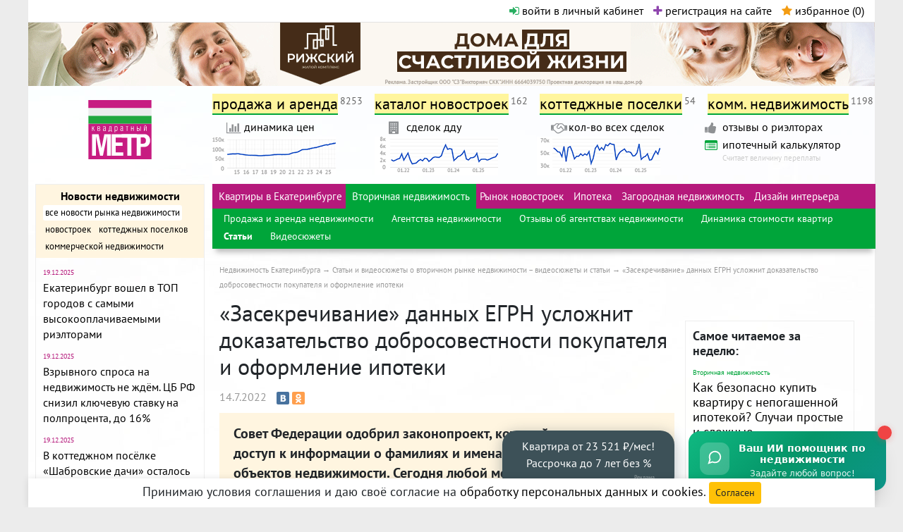

--- FILE ---
content_type: text/html; charset=utf-8
request_url: https://www.metrtv.ru/articles/second_estate/16167
body_size: 19210
content:
<!DOCTYPE html>
<html prefix="og: http://ogp.me/ns#" id="html">
<head>
    <meta charset="text/html; charset=utf-8" />
        <script type="text/javascript">var yaParams = {ip: "52.14.100.4"};</script>
        <link rel="preload" href="/css/index.min.css?ver=20251112" as="style" type="text/css" />
    <link rel="preload" href="/js/jquery/jquery.min.js" as="script" type="text/javascript" />
        <link rel="preload" href="/images/ekb-bg.jpg" as="image" type="image/jpg" />

    
          <link href="/css/font-awesome.min.css" rel="stylesheet" type="text/css" />
      <link href="/css/bootstrap.min.css" rel="stylesheet" type="text/css" />
      <link href="/css/jquery.mmenu.all.css" rel="stylesheet" type="text/css" />
      <link href="/css/jquery-ui.min.css" rel="stylesheet" type="text/css" />
      <link href="/css/select2.min.css" rel="stylesheet" type="text/css" />
      <link href="/css/magnific-popup/magnific-popup.css" rel="stylesheet" type="text/css" />
      <link href="/css/index.min.css?ver=20251112" rel="stylesheet" type="text/css" media="all" />

    <link href="/css/vanilla_js_widget.css?ver=20251007" rel="stylesheet" type="text/css" media="all" />

    <link rel="preload" href="/fonts/pt-sans-v11-latin-ext_cyrillic-ext_latin_cyrillic-regular.woff2" as="font" type="font/woff2" crossorigin="anonymous" />
    <link rel="preload" href="/fonts/pt-sans-v11-latin-ext_cyrillic-ext_latin_cyrillic-700.woff2" as="font" type="font/woff2" crossorigin="anonymous" />
    
        <link rel="preconnect" href="https://yastatic.net" />
    
    <link rel="dns-prefetch" href="https://site.yandex.net" />
    
                <link rel="dns-prefetch" href="https://counter.yadro.ru" />
    <link rel="dns-prefetch" href="https://mc.yandex.ru" />
    

    <script>window.yaContextCb=window.yaContextCb||[];//see context.js</script>

    <meta name="robots" content="index, follow, noyaca" />
    <meta name='yandex-verification' content='5d8ac0e7a3157c30' />

    <meta name="verify-admitad" content="a282c20c8b" />

    <meta name="viewport" content="width=device-width, initial-scale=1" />
        <meta name="description" content="Совет Федерации одобрил законопроект, который закрывает доступ к информации о фамилиях и именах собственников объектов недвижимости. Сегодня любой может получить выписку из ЕГРН, чтобы узнать, кто владелец квартиры или дома. Профессиональные участники рынка недвижимости уверены, что по новому закону проведение сделок потребует больших временных затрат, а покупатель недвижимости лишится самого простого способа подтвердить, что является добросовестным приобретателем." />

    <meta property="og:type" content="website" />
    <meta property="og:site_name" content="Квадратный метр" />
    <meta property="og:locale" content="ru_RU" />
    <meta property="og:url" content="https://www.metrtv.ru/articles/second_estate/16167" />
    <meta name="twitter:card" content="summary" />
    <meta name="twitter:domain" content="www.metrtv.ru" />
    <meta name="twitter:title" property="og:title" content="«Засекречивание» данных ЕГРН усложнит доказательство добросовестности покупателя и оформление ипотеки" />
    <meta name="twitter:description" property="og:description" content="Совет Федерации одобрил законопроект, который закрывает доступ к информации о фамилиях и именах собственников объектов недвижимости. Сегодня любой может получить выписку из ЕГРН, чтобы узнать, кто владелец квартиры или дома. Профессиональные участники рынка недвижимости уверены, что по новому закону проведение сделок потребует больших временных затрат, а покупатель недвижимости лишится самого простого способа подтвердить, что является добросовестным приобретателем." />
      <meta property="og:image" content="https://www.metrtv.ru/images/articles/article_main_16167.jpg" />
        <meta property="og:image:width" content="435" />
    <meta property="og:image:height" content="260" />
      
    <link rel="shortcut icon" href="/favicon.ico" />    <link rel="icon" type="image/png" sizes="32x32" href="/images/logo-32.png" />
    <link rel="icon" type="image/png" sizes="96x96" href="/images/logo-96.png" />
    <link rel="icon" type="image/png" sizes="192x192" href="/images/logo-192.png" />
    <link rel="canonical" href="https://www.metrtv.ru/articles/second_estate/16167" />
    <meta name="theme-color" content="#ffffff" />


<script type="text/javascript">{
    document.write ('<script type="text/javascript" src="/js/createjs.min.js" ></sc' + 'ript>');
}</script>


    <script type="text/javascript" src="/js/jquery/jquery.min.js"></script>
    
<title>«Засекречивание» данных ЕГРН усложнит доказательство добросовестности покупателя и оформление ипотеки – Квадратный метр</title>



<script type="text/javascript">window.yaContextCb = window.yaContextCb || []</script>
<script type="text/javascript" src="https://yandex.ru/ads/system/context.js" async></script>



<script type="text/javascript">!function(){var t=document.createElement("script");t.type="text/javascript",t.async=!0,t.src="https://vk.com/js/api/openapi.js?160",t.onload=function(){VK.Retargeting.Init("VK-RTRG-273123-6NOOZ"),VK.Retargeting.Hit()},document.head.appendChild(t)}();</script><noscript><img src="https://vk.com/rtrg?p=VK-RTRG-273123-6NOOZ" style="position:fixed; left:-999px;" alt=""/></noscript>



</head>

<body id="body" class="">

<!--suppress ALL -->
<div class="statistics">

  <noindex>
    
      <!-- Yandex.Metrika counter -->
      <script type="text/javascript">
        (function (d, w, c) {
          (w[c] = w[c] || []).push(function() {
            try {
              w.yaCounter26913561 = new Ya.Metrika({id:26913561,
                params:window.yaParams,
                webvisor:true,
                clickmap:true,
                trackLinks:true,
                accurateTrackBounce:true});
            } catch(e) { }
          });

          var n = d.getElementsByTagName("script")[0],
                  s = d.createElement("script"),
                  f = function () { n.parentNode.insertBefore(s, n); };
          s.type = "text/javascript";
          s.async = true;
          s.src = (d.location.protocol == "https:" ? "https:" : "http:") + "//mc.yandex.ru/metrika/watch.js";

          if (w.opera == "[object Opera]") {
            d.addEventListener("DOMContentLoaded", f, false);
          } else { f(); }
        })(document, window, "yandex_metrika_callbacks");
      </script>
      <noscript><div><img loading="lazy" src="//mc.yandex.ru/watch/26913561" style="position:absolute; left:-9999px;" alt="" /></div></noscript>
      <!-- /Yandex.Metrika counter -->
    

    
    
    
    
    
  </noindex>


</div>


<div class="wrapper" style="background:#FFF url('/images/ekb-bg.jpg') left top no-repeat; background-size:100% auto">
  <header id="top">
    <div class="broprojects">
      <ul class="bro">
                      </ul><div class="autorization">
        <span id="reg-auth-links">
          <a href="#" id="open-autorization-pu" data-toggle="modal" data-target="#loginmodal"><i class="fa fa-sign-in" aria-hidden="true"></i> войти в личный кабинет</a>
          <a href="#" data-toggle="modal" data-target="#regmodal"><i class="fa fa-plus" aria-hidden="true"></i> регистрация на сайте</a>
        </span>          <a rel="nofollow" href="/favorites" class="favorites" id="favorites-notepad"><i class="fa fa-star"></i> избранное (<span id="favorites-cnt">0</span>)</a>
      </div>
    </div>
    
<noindex><div id="main_bnr" class="no-mobile-view"><div class="noad-hello">На Метре реклама - только нормальная. Никакого шок-контента.<br />Помогайте независимому ресурсу, как он помогает вам. Удачи!</div></noindex><div class="top-ad-cont">
<div id="adfox_171352272138094135"></div>

<script>
  window.yaContextCb.push(function(){
    Ya.adfoxCode.create({
      ownerId: 690751,
      containerId: 'adfox_171352272138094135',
      params: {
        p1: 'cvuue',
        p2: 'hvoq'
      }
    });
  });
</script>

</div></div></noindex>

    <div class="logo"> <a href="/" title="MetrTV - Недвижимость Екатеринбурга и Свердловской области"><img src="/images/logo.svg" alt="MetrTV - Недвижимость Екатеринбурга и Свердловской области" /></a> </div>
    <div class="r">
      <nav id="topnav">
      <ul class="topline">
        <li id="adscat-popup-init"><a href="/prodaga_i_arenda" class="htitle" title="Аренда и продажа квартир в Екатеринбурге и Свердловской области, домов, участков и иных объектов недвижимости">продажа и аренда</a><sup>8253</sup>
        <div id="adspopup">
            <div class="arrow"></div>
            <ul>
              <li class="superh">Жилая недвижимость:</li>
                <li>
                  <div class="h">Продам:</div>
                  <ul>
                                                                                                            <li><a href="/kupit-kvartiru-v-sverdlovskoy-oblasti" rel="nofollow" class="htitle" title="Продам Квартиру в Екатеринбурге / Свердловской области">Квартиру</a><sup>3870</sup></li>
                                                                                                                                  <li><a href="/kupit-komnatu-v-sverdlovskoy-oblasti" rel="nofollow" class="htitle" title="Продам Комнату в Екатеринбурге / Свердловской области">Комнату</a><sup>276</sup></li>
                                                                                                                                  <li><a href="/kupit-dom-v-sverdlovskoy-oblasti" rel="nofollow" class="htitle" title="Продам Коттедж, дом, дачу в Екатеринбурге / Свердловской области">Коттедж, дом, дачу</a><sup>1289</sup></li>
                                                                                                                                  <li><a href="/kupit-zemelnyi-uchastok-v-sverdlovskoy-oblasti" rel="nofollow" class="htitle" title="Продам Земельный участок в Екатеринбурге / Свердловской области">Земельный участок</a><sup>605</sup></li>
                                                                                                                                  <li><a href="/kupit-sadovyi-uchastok-v-sverdlovskoy-oblasti" rel="nofollow" class="htitle" title="Продам Садовый участок в Екатеринбурге / Свердловской области">Садовый участок</a><sup>496</sup></li>
                                                                                                                                  <li><a href="/kupit-taunhaus-v-sverdlovskoy-oblasti" rel="nofollow" class="htitle" title="Продам Таунхаус в Екатеринбурге / Свердловской области">Таунхаус</a><sup>17</sup></li>
                                                                                                                                  <li><a href="/kupit-garazh-v-sverdlovskoy-oblasti" rel="nofollow" class="htitle" title="Продам Паркинг/гараж в Екатеринбурге / Свердловской области">Паркинг/гараж</a><sup>153</sup></li>
                                                                                                                                  <li><a href="/kupit-kladovku-v-sverdlovskoy-oblasti" rel="nofollow" class="htitle" title="Продам Кладовку в Екатеринбурге / Свердловской области">Кладовку</a><sup>4</sup></li>
                                                            </ul>
                </li>
                <li>
                  <div class="h">Сдам в аренду:</div>
                    <ul>
                                            <li><a href="/snyat-kvartiru-v-sverdlovskoy-oblasti" rel="nofollow" class="htitle" title="Сдам в аренду Квартиру в Екатеринбурге / Свердловской области">Квартиру</a><sup>307</sup></li>
                                            <li><a href="/snyat-komnatu-v-sverdlovskoy-oblasti" rel="nofollow" class="htitle" title="Сдам в аренду Комнату в Екатеринбурге / Свердловской области">Комнату</a><sup>16</sup></li>
                                            <li><a href="/snyat-dom-v-sverdlovskoy-oblasti" rel="nofollow" class="htitle" title="Сдам в аренду Коттедж, дом, дачу в Екатеринбурге / Свердловской области">Коттедж, дом, дачу</a><sup>14</sup></li>
                                            <li><a href="/snyat-taunhaus-v-sverdlovskoy-oblasti" rel="nofollow" class="htitle" title="Сдам в аренду Таунхаус в Екатеринбурге / Свердловской области">Таунхаус</a><sup>0</sup></li>
                                            <li><a href="/arendovat-garazh-v-sverdlovskoy-oblasti" rel="nofollow" class="htitle" title="Сдам в аренду Паркинг/гараж в Екатеринбурге / Свердловской области">Паркинг/гараж</a><sup>24</sup></li>
                                            <li><a href="/arendovat-kladovku-v-sverdlovskoy-oblasti" rel="nofollow" class="htitle" title="Сдам в аренду Кладовку в Екатеринбурге / Свердловской области">Кладовку</a><sup>1</sup></li>
                                          </ul>
                </li>
                <li class="foreign"><a href="/kupit-zarubezhnuyu-nedvizhimost" class="htitle" title="Недвижимость за рубежом">Недвижимость за рубежом</a><sup>112</sup></li>
            </ul>
            <ul>
                <li class="superh">Коммерческая недвижимость:</li>
                <li>
                  <div class="h">Продам:</div>
                    <ul>
                                              <li>
                          <a href="/kupit-ofis-v-sverdlovskoy-oblasti" rel="nofollow" class="htitle" title="Продам Офисное помещение в Екатеринбурге / Свердловской области">Офисное помещение</a><sup>105</sup>
                        </li>
                                              <li>
                          <a href="/kupit-proizvodstvennuyu-nedvizhimost-v-sverdlovskoy-oblasti" rel="nofollow" class="htitle" title="Продам Производственную недвижимость в Екатеринбурге / Свердловской области">Производственную недвижимость</a><sup>63</sup>
                        </li>
                                              <li>
                          <a href="/kupit-kvartiru-pod-kommercheskuyu-nedvizhimost-v-sverdlovskoy-oblasti" rel="nofollow" class="htitle" title="Продам Квартиру под коммерческую недвижимость в Екатеринбурге / Свердловской области">Квартиру под коммерческую<br/>недвижимость</a><sup>0</sup>
                        </li>
                                              <li>
                          <a href="/kupit-zemelnyi-uchastok-kommercheskogo-naznacheniya-v-sverdlovskoy-oblasti" rel="nofollow" class="htitle" title="Продам Земельный участок коммерческого назначения в Екатеринбурге / Свердловской области">Земельный участок коммерческого назначения</a><sup>108</sup>
                        </li>
                                              <li>
                          <a href="/kupit-zdaniye-v-sverdlovskoy-oblasti" rel="nofollow" class="htitle" title="Продам Здание в Екатеринбурге / Свердловской области">Здание</a><sup>30</sup>
                        </li>
                                              <li>
                          <a href="/kupit-sklad-v-sverdlovskoy-oblasti" rel="nofollow" class="htitle" title="Продам Склады в Екатеринбурге / Свердловской области">Склады</a><sup>23</sup>
                        </li>
                                              <li>
                          <a href="/kupit-torgovye-ploschadi-v-sverdlovskoy-oblasti" rel="nofollow" class="htitle" title="Продам Торговые площади в Екатеринбурге / Свердловской области">Торговые площади</a><sup>200</sup>
                        </li>
                                              <li>
                          <a href="/kupit-gotovyi-biznes-v-sverdlovskoy-oblasti" rel="nofollow" class="htitle" title="Продам Готовый бизнес в Екатеринбурге / Свердловской области">Готовый бизнес</a><sup>66</sup>
                        </li>
                                              <li>
                          <a href="/kupit-nedvizhimost-spec-naznacheniya-v-sverdlovskoy-oblasti" rel="nofollow" class="htitle" title="Продам Недвижимость спец.назначения в Екатеринбурге / Свердловской области">Недвижимость спец.назначения</a><sup>5</sup>
                        </li>
                                          </ul>
                </li>
                <li>
                  <div class="h">Сдам в аренду:</div>
                  <ul>
                                          <li><a href="/arendovat-ofis-v-sverdlovskoy-oblasti" rel="nofollow" class="htitle" title="Сдам в аренду Офисное помещение в Екатеринбурге / Свердловской области">Офисное помещение</a><sup>216</sup></li>
                                          <li><a href="/arendovat-proizvodstvennuyu-nedvizhimost-v-sverdlovskoy-oblasti" rel="nofollow" class="htitle" title="Сдам в аренду Производственную недвижимость в Екатеринбурге / Свердловской области">Производственную недвижимость</a><sup>58</sup></li>
                                          <li><a href="/arendovat-zemelnyi-uchastok-kommercheskogo-naznacheniya-v-sverdlovskoy-oblasti" rel="nofollow" class="htitle" title="Сдам в аренду Земельный участок коммерческого назначения в Екатеринбурге / Свердловской области">Земельный участок коммерческого назначения</a><sup>14</sup></li>
                                          <li><a href="/arendovat-zdaniye-v-sverdlovskoy-oblasti" rel="nofollow" class="htitle" title="Сдам в аренду Здание в Екатеринбурге / Свердловской области">Здание</a><sup>15</sup></li>
                                          <li><a href="/arendovat-sklad-v-sverdlovskoy-oblasti" rel="nofollow" class="htitle" title="Сдам в аренду Склады в Екатеринбурге / Свердловской области">Склады</a><sup>69</sup></li>
                                          <li><a href="/arendovat-torgovye-ploschadi-v-sverdlovskoy-oblasti" rel="nofollow" class="htitle" title="Сдам в аренду Торговые площади в Екатеринбурге / Свердловской области">Торговые площади</a><sup>218</sup></li>
                                          <li><a href="/arendovat-gotovyi-biznes-v-sverdlovskoy-oblasti" rel="nofollow" class="htitle" title="Сдам в аренду Готовый бизнес в Екатеринбурге / Свердловской области">Готовый бизнес</a><sup>6</sup></li>
                                          <li><a href="/arendovat-nedvizhimost-spec-naznacheniya-v-sverdlovskoy-oblasti" rel="nofollow" class="htitle" title="Сдам в аренду Недвижимость спец.назначения в Екатеринбурге / Свердловской области">Недвижимость спец.назначения</a><sup>2</sup></li>
                                      </ul>
                </li>
            </ul>
        </div></li>
       
        <li><a href="/novostroiki" title="Все новостройки Екатеринбурга">каталог новостроек</a><sup>162</sup></li>
        <li><a href="/villages" title="Коттеджные поселки Екатеринбурга и Свердловской области">коттеджные поселки</a><sup>54</sup></li>
        <li><a href="/commercial_realty" title="Коммерческая недвижимость Екатеринбург">комм. недвижимость</a><sup>1198</sup></li>
      </ul>
      </nav>
      <nav id="topnav_second">
        <div class="secondline">

          <div class="sl-col">
            <div class="link">
              <div class="icon"><i class="fa fa-bar-chart-o"></i></div>
              <div class="s"><a href="/price_dynamics">динамика цен</a></div>
              <div class="desc"></div>
            </div>
            <a href="/price_dynamics" title="График средней цены за м2 в Екатеринбурге"><img loading="lazy" src="/images/dynamic/graph-1.png" alt="График средней цены за м2 в Екатеринбурге" width="175" height="55" /></a>
          </div>

          <div class="sl-col">
            <div class="link">
              <div class="icon"><i class="fa fa-building"></i></div>
              <div class="s"><a href="/price_dynamics">сделок дду</a></div>
              <div class="desc"></div>
            </div>
            <a href="/price_dynamics" title="График кол-ва заявлений на регистрацию договоров долевого участия в Свердловской области"><img loading="lazy" src="/images/dynamic/graph-3.png" alt="График кол-ва заявлений на регистрацию договоров долевого участия в Свердловской области" width="175" height="55" /></a>
          </div>

          <div class="sl-col">
            <div class="link">
              <div class="icon"><i class="fa fa-handshake-o"></i></div>
              <div class="s"><a href="/price_dynamics">кол-во всех сделок</a></div>
              <div class="desc"></div>
            </div>
            <a href="/price_dynamics" title="График кол-ва заявлений на госрегистрацию прав недвижимости в Свердловской области"><img loading="lazy" src="/images/dynamic/graph-2.png" alt="График кол-ва заявлений на госрегистрацию прав недвижимости в Свердловской области" width="175" height="55" /></a>
          </div>

          <div class="sl-col">
            <div class="link">
              <div class="icon"><i class="fa fa-thumbs-up" aria-hidden="true"></i></div>
              <div class="s"><a href="/companies/agenstva_nedvigimosti/otzyvy">отзывы о риэлторах</a></div>
            </div>

            <div class="link">
              <div class="icon icon-calc"><i class="fa fa-list-alt"></i></div>
              <div class="s"><a href="/ipoteka_calc">ипотечный калькулятор</a></div>
              <div class="desc">Считает величину переплаты</div>
            </div>
          </div>

                </nav>
    </div>
  </header>

  <noindex>
    <header id="mobile"><div class="line">
      <div class="login"><a href="#lmenu"><i class="fa fa-bars"></i></a></div>
                                                                              
                                      
        <div class="promo-block"><div id="adfox_166909929802585428"></div></div>
        
        <script>
          window.yaContextCb.push(function(){
            Ya.adfoxCode.create({
              ownerId: 690751,
              containerId: 'adfox_166909929802585428',
              params: {
                p1: 'cwjzi',
                p2: 'hxzz'
              }
            });
          });
        </script>
        
      <div class="logo"><a href="/" class="htitle" title="Недвижимость Екатеринбурга сайт Квадратный Метр"><img src="/images/logo.svg" alt="Недвижимость Екатеринбурга сайт Квадратный Метр" /></a></div>
    </div></header>
  </noindex>

  <div class="mobile-black-menu">
    <a href="/novostroiki">Новостройки</a>
    <a href="/villages">Котт. посёлки</a>
    <a href="/prodaga_i_arenda">Объявления</a>
    <a href="/price_dynamics">Динамика цен и сделок</a>
  </div>

  <noindex>
    <aside class="d-none d-md-inline-block">

                              
      <div id="adfox_16690994199028382"></div>
      
      <script>
        window.yaContextCb.push(function(){
          Ya.adfoxCode.create({
            ownerId: 690751,
            containerId: 'adfox_16690994199028382',
            params: {
              p1: 'cwjzj',
              p2: 'hyaa'
            }
          });
        });
      </script>
      

      <div class="news">
        <div class="h">
          <div class="s"><a href="/news">Новости недвижимости</a></div>
          <ul id="news-rub">
                        <li class="active" id="news_type_"><a href="/news" rel="nofollow">все новости рынка недвижимости</a></li>
                        <li  id="news_type_novostroiki"><a href="/news?news_type=novostroiki" rel="nofollow">новостроек</a></li>
                        <li  id="news_type_cottages"><a href="/news?news_type=cottages" rel="nofollow">коттеджных поселков</a></li>
                        <li  id="news_type_commercial_realty"><a href="/news?news_type=commercial_realty" rel="nofollow">коммерческой недвижимости</a></li>
                      </ul>
        </div>
                <div class="news_by_type" id="news_" >
          <ul class="s">
                        <li>
              <div class="date">19.12.2025</div>
              <div class="s"><a href="/news/19812" rel="nofollow">Екатеринбург вошел в ТОП городов с самыми высокооплачиваемыми риэлторами
                              </a></div>
            </li>
                        <li>
              <div class="date">19.12.2025</div>
              <div class="s"><a href="/news/19811" rel="nofollow">Взрывного спроса на недвижимость не ждём. ЦБ РФ снизил ключевую ставку на полпроцента, до 16%
                              </a></div>
            </li>
                        <li>
              <div class="date">19.12.2025</div>
              <div class="s"><a href="/news/19810" rel="nofollow">В коттеджном посёлке «Шабровские дачи» осталось четыре участка с выходом к пруду
                              </a></div>
            </li>
                        <li>
              <div class="date">19.12.2025</div>
              <div class="s"><a href="/news/19809" rel="nofollow">Многоэтажная новостройка может появиться рядом с полпредством в Екатеринбурге
                              </a></div>
            </li>
                        <li>
              <div class="date">18.12.2025</div>
              <div class="s"><a href="/news/19808" rel="nofollow">Квартиру в ЖК «Университи» можно купить в ипотеку под 8% годовых
                              </a></div>
            </li>
                      </ul>
        </div>
                <div class="news_by_type" id="news_novostroiki" style="display: none;">
          <ul class="s">
                        <li>
              <div class="date">18.12.2025</div>
              <div class="s"><a href="/news/19808" rel="nofollow">Квартиру в ЖК «Университи» можно купить в ипотеку под 8% годовых
                              </a></div>
            </li>
                        <li>
              <div class="date">17.12.2025</div>
              <div class="s"><a href="/news/19804" rel="nofollow">В декабре на квартиру в ЖК «Астон.Сезоны» можно получить скидку до 26%
                              </a></div>
            </li>
                        <li>
              <div class="date">17.12.2025</div>
              <div class="s"><a href="/news/19801" rel="nofollow">«СКМ Девелопмент» официально начал продажи квартир в доме «Символ»
                              </a></div>
            </li>
                        <li>
              <div class="date">16.12.2025</div>
              <div class="s"><a href="/news/19797" rel="nofollow">Выгода до 877 тысяч. Квартиру в ЖК «Стадиум» можно купить со скидкой 5%
                              </a></div>
            </li>
                        <li>
              <div class="date">15.12.2025</div>
              <div class="s"><a href="/news/19793" rel="nofollow">Покупателям квартир в ЖК «Уральский» предложили скидку от 5% до 10%
                              </a></div>
            </li>
                      </ul>
        </div>
                <div class="news_by_type" id="news_cottages" style="display: none;">
          <ul class="s">
                        <li>
              <div class="date">19.12.2025</div>
              <div class="s"><a href="/news/19810" rel="nofollow">В коттеджном посёлке «Шабровские дачи» осталось четыре участка с выходом к пруду
                              </a></div>
            </li>
                        <li>
              <div class="date">18.12.2025</div>
              <div class="s"><a href="/news/19806" rel="nofollow">Будущим жителям Усадеб Большие Брусяны предложили дом «Ангара» на специальных условиях
                              </a></div>
            </li>
                        <li>
              <div class="date">11.12.2025</div>
              <div class="s"><a href="/news/19784" rel="nofollow">В посёлке «Завидово» началось обустройство зимнего городка
                              </a></div>
            </li>
                        <li>
              <div class="date">10.12.2025</div>
              <div class="s"><a href="/news/19779" rel="nofollow">Началось строительство входной группы в клубном посёлке «Адажио»
                              </a></div>
            </li>
                        <li>
              <div class="date">5.12.2025</div>
              <div class="s"><a href="/news/19765" rel="nofollow">Выгода до миллиона. Купить участок в посёлке «Радость» можно с новогодней скидкой до 7%
                              </a></div>
            </li>
                      </ul>
        </div>
                <div class="news_by_type" id="news_commercial_realty" style="display: none;">
          <ul class="s">
                        <li>
              <div class="date">24.1.2019</div>
              <div class="s"><a href="/news/12395" rel="nofollow">«Атомстройкомплекс» напомнил, что до конца января действует период льготных цен на офисы в БЦ «Основа»
                              </a></div>
            </li>
                        <li>
              <div class="date">18.12.2018</div>
              <div class="s"><a href="/news/12327" rel="nofollow">На офисы в БЦ «Основа» «Атомстройкомплекс» объявил новогодние скидки в размере 15%
                              </a></div>
            </li>
                        <li>
              <div class="date">9.7.2018</div>
              <div class="s"><a href="/news/11936" rel="nofollow">Поменять авто на помещение под офис или магазин. Новая программа от «Атомстройкомплекса»
                              </a></div>
            </li>
                        <li>
              <div class="date">5.7.2018</div>
              <div class="s"><a href="/news/11927" rel="nofollow">В текущем году Россия побьет антирекорд по вводу торговых площадей
                              </a></div>
            </li>
                        <li>
              <div class="date">28.5.2018</div>
              <div class="s"><a href="/news/11829" rel="nofollow">«Атомстройкомплекс» достроит бизнес-центр «Основа» в Пионерском районе Екатеринбурга
                              </a></div>
            </li>
                      </ul>
        </div>
        
      </div>

      <div class="socials-wrap">
        <div class="socials-title">Подписывайтесь на новости:</div>
        <ul class="socials">
          <li class="mail"><a href="#" id="subscribe-maillist" title="подписаться на рассылку" data-toggle="modal" data-target="#subscribemodal"><img src="/images/icons/mail.svg" /></a></li>
                    <li class="vk"><a href="https://vk.com/metrtv_ru" target="_blank"><img src="/images/icons/vk.svg" /></a></li>
          <li class="ok"><noindex><a rel="nofollow" target="_blank" href="https://ok.ru/group/52718259404996" data-seoprotected-target="_blank"><img src="/images/icons/ok.svg" /></a></noindex></li>
                    <li class="tg"><a href="https://t.me/metrtv" target="_blank"><img src="/images/icons/telegram2.svg" /></a></li>
        </ul>
      </div>


      
      <div id="left-sticky-blocks">

      
      
        <div id="adfox_166384701947717984"></div>
        <script>
          window.yaContextCb.push(function(){
            Ya.adfoxCode.create({
              ownerId: 690751,
              containerId: 'adfox_166384701947717984',
              params: {
                p1: 'cvviy',
                p2: 'hvrc'
              }
            });
          });
        </script>
      

      
        <div id="adfox_166384518049668400"></div>
        <script>
          window.yaContextCb.push(function(){
            Ya.adfoxCode.create({
              ownerId: 690751,
              containerId: 'adfox_166384518049668400',
              params: {
                p1: 'cvvip',
                p2: 'hiut'
              }
            });
          });
        </script>
      

      
      
      <script type="text/javascript">
      $(function(){
        //setTimeout(function() {
        var divHeight = $('aside').height();
        var mainHeight = $('.rmain').height();
        if (divHeight < mainHeight) {
          divHeight = mainHeight;
        }
        $('aside').css('min-height', (divHeight + 2) + 'px');
        // move 2 next lines before heighting?
        //var elStickedAd = $("#");
        var elStickedAd = $("#left-sticky-blocks");
        elStickedAd.stick_in_parent({offset_top: 10}); //, bottoming: false
        //}, 3000);
      });
      </script>
      

                      </div>

    </aside>
  </noindex>

  <div class="rmain">
      <menu>
        <ul class="topline">
                            <li><a href="/kupit-kvartiru-v-ekaterinburge">Квартиры в Екатеринбурге</a></li>
                        <li class="active"><a href="/resale_real_state">Вторичная недвижимость</a></li>
                        <li><a href="/newbuildings_common">Рынок новостроек</a></li>
                        <li><a href="/ipoteka_common">Ипотека</a></li>
                        <li><a href="/build_purse">Загородная недвижимость</a></li>
                        <li><a href="https://www.divandi.ru/portfolio-dizaynerov-interyera" target="_blank">Дизайн интерьера</a></li>
                                    </ul>
      
      <ul class="secondline">
        <li ><a href="/prodaga_i_arenda">Продажа и аренда недвижимости</a></li>
            <li ><a href="/companies/agenstva_nedvigimosti">Агентства недвижимости</a></li>
            <li ><a href="/companies/agenstva_nedvigimosti/otzyvy">Отзывы об агентствах недвижимости</a></li>
            <li ><a href="/price_dynamics">Динамика стоимости квартир</a></li>
            <li class="active"><a href="/articles/second_estate?video=without">Статьи</a></li>
            <li ><a href="/articles/second_estate?video=with">Видеосюжеты</a></li>
    </ul>

</menu>

<nav id="breadcrumbs">	<ol itemscope itemtype="http://schema.org/BreadcrumbList">
				<li itemprop="itemListElement" itemscope itemtype="http://schema.org/ListItem">
					<a itemscope itemtype="http://schema.org/Thing" itemprop="item" itemid="/" href="/" title="Недвижимость Екатеринбурга"><span itemprop="name">Недвижимость Екатеринбурга</span></a>
					<meta itemprop="position" content="1" />
		</li>
					<li itemprop="itemListElement" itemscope itemtype="http://schema.org/ListItem">
					<a itemscope itemtype="http://schema.org/Thing" itemprop="item" itemid="/articles/second_estate" href="/articles/second_estate" title="Статьи и видеосюжеты о вторичном рынке недвижимости – видеосюжеты и статьи"><span itemprop="name">Статьи и видеосюжеты о вторичном рынке недвижимости – видеосюжеты и статьи</span></a>
					<meta itemprop="position" content="2" />
		</li>
					<li itemprop="itemListElement" itemscope itemtype="http://schema.org/ListItem">
					<span itemscope itemtype="http://schema.org/Thing" itemprop="item" itemid=""><span itemprop="name">«Засекречивание» данных ЕГРН усложнит доказательство добросовестности покупателя и оформление ипотеки</span></span>
					<meta itemprop="position" content="3" />
		</li>
				</ol>
</nav>

<div class="sub-col-l">
<main>
	<article class="article-page" id="article-page">
		<header>
			<h1>«Засекречивание» данных ЕГРН усложнит доказательство добросовестности покупателя и оформление ипотеки</h1>
			<ul class="statusbar" id="article-statusbar">
				<li class="date">14.7.2022</li>
				<li class="views-counter"><i class="fa fa-eye"></i> 1076</li>
				<li class="comments-counter"></li>
							<li class="share">
		            <script type="text/javascript" src="//yastatic.net/share/share.js" charset="utf-8"></script><div class="yashare-auto-init" data-yashareL10n="ru" data-yashareType="small" data-yashareQuickServices="vkontakte,odnoklassniki,telegram" data-yashareTheme="counter"></div>
		        </li>
							</ul>
		</header>

	
	
	
		<div class="article-content">
		<p class="lid">Совет Федерации одобрил законопроект, который закрывает доступ к информации о фамилиях и именах собственников объектов недвижимости. Сегодня любой может получить выписку из ЕГРН, чтобы узнать, кто владелец квартиры или дома. Профессиональные участники рынка недвижимости уверены, что по новому закону проведение сделок потребует больших временных затрат, а покупатель недвижимости лишится самого простого способа подтвердить, что является добросовестным приобретателем.</p>
<div class="bigpic"><img src="https://metrtv.ru/images/Programs/2022/07/14/2_0210706_122905.jpg" alt="" style="max-width:100%;" /></div>
<p>Если сегодня Единый государственный реестр недвижимости (ЕГРН) скрывает только паспортные данные собственника и его прописку, то после вступления <noindex><a rel="nofollow" target="_blank" href="https://sozd.duma.gov.ru/bill/101234-8">нового закона</a></noindex> в силу тайной станут даже фамилия/имя/отчество собственника. Эта информация станет доступной лишь для других совладельцев объекта, супруга/супруги собственника, хозяев смежных земельных участков и нотариуса, действующего на основании письменного заявления заинтересованного лица в целях защиты его прав.</p>
<p>Ряд юристов, работающих в сфере недвижимости, считает, что катастрофы пока нет. Новый закон не закрывает доступ к наиболее важной информации о том, не находится ли эта недвижимость под арестом или иными &laquo;санкциями&raquo;.</p>
<blockquote>
<div class="pic"><img src="https://metrtv.ru/images/Programs/2018/02/06/Svintrrjickaya.jpg" alt="" /></div>
<div class="r">
<div class="name">Евгения Свинтаржицкая</div>
<div class="position">юрист в сфере недвижимости (Екатеринбург)</div>
<div class="s">Перед совершением сделки в первую очередь проверяется, не наложены ли на объект ограничения или обременения. Именно это самый проблемный момент при оформлении купли-продажи. Доступ к данной информации новый закон не ограничивает. Что касается получения выписки из ЕГРН с информацией о владельце недвижимости, то и с этим проблем не возникнет. Если владелец действительно собирается продать объект, он позволит покупателю получить такую выписку.</div>
</div>
</blockquote>
<p>Действительно, по новому закону владелец объекта недвижимости сможет дать распоряжение Росреестру о предоставлении его персональных данных третьим лицам. Соответственно потенциальный покупатель (его риэлтор или юрист) без проблем смогут получить выписку из ЕГРН, в которой будут указаны ФИО владельца.</p>
<p>И всё же риэлторы опасаются, что усложнение проверки выставленного на продажу объекта может привести к появлению новых мошеннических схем. На поверхности лежит идея, когда гражданин N продаёт квартиру, которая на самом деле принадлежит гражданину F. Авось покупатель не станет связываться с усложнившейся процедурой проверки собственника и клюнет на приманку, как это было в 90-ее.</p>
<blockquote>
<div class="pic"><img src="https://metrtv.ru/images/Programs/2017/11/10/plotnikova_2.jpg" alt="" /></div>
<div class="r">
<div class="name">Людмила Плотникова</div>
<div class="position">директор юридической компании &laquo;Априори-Консалт&raquo;</div>
<div class="s">Напомню, что когда ещё в девяностых начинал работать государственный реестр прав (ЕГРП &ndash; предтеча ЕГРН) личная информация в нём тоже была закрыта. Персональные данные стали общедоступными чуть более десяти лет назад. А раньше вполне обходились без них. В последнее время ограничение доступа к информации стало общей тенденцией. ЕГРН не стал исключением.</div>
</div>
</blockquote>
<p>При этом новый закон может усложнить жизнь тому, кто купил объект, у собственника которого в прошлом были юридические проблемы. &laquo;Засекречивание&raquo; информации о владельце недвижимости лишает покупателя этой недвижимости самого простого способа подтвердить, что он является добросовестным приобретателем и предпринял все меры, чтобы убедиться в &laquo;чистоте&raquo; объекта. Механизмы защиты добросовестного покупателя, которые продолжат работать, более сложные и затратные.</p>
<blockquote>
<div class="pic"><img src="https://metrtv.ru/images/Programs/2022/07/14/1_Shaburova_2.jpg" alt="" /></div>
<div class="r">
<div class="name">Ольга Шабурова</div>
<div class="position">директор агентства недвижимости &laquo;Свит Хоум&raquo;</div>
<div class="s">Сегодня если сделка опротестовывается в суде, в качестве доказательства добросовестности покупателя может быть предъявлена выписка из ЕГРН с синей печатью (то есть заказанная не в электронном, а в бумажном виде). Причём, надо чтобы получателем выписки значился покупатель объекта. Это свидетельствует о том, что он действительно предпринял действия по установлению права собственности и юридической чистоты объекта.&nbsp;</div>
</div>
</blockquote>  <center>* * *</center>
<p>И ещё несколько моментов&hellip;</p>
<blockquote>
<div class="pic"><img src="https://metrtv.ru/images/Programs/2022/07/14/1_Shaburova_2.jpg" alt="" /></div>
<div class="r">
<div class="name">Ольга Шабурова</div>
<div class="position">директор агентства недвижимости &laquo;Свит Хоум&raquo;</div>
<div class="s">При продаже комнаты в коммунальной квартире надо обязательно поставить в известность собственников других комнат. Причём не факт, что собственники живут в этих комнатах. Сегодня установить ФИО совладельцев несложно. Они есть в выписке из ЕГРН. Я считаю, что новый закон усложняет, а в некоторых случаях, делает невозможным получение выписки в таком виде, то есть добросовестный покупатель лишается одного из инструментов защиты.</div>
</div>
</blockquote>
<p>Со сложностями в процессе поиска соседей столкнутся соседи в многоквартирных домах. В новом законе прописана возможность получения личных данных владельца объекта недвижимости через нотариуса, но надо предъявить доказательства, что интерес к этим данным не праздный. Например, если житель многоквартирного дома ищет соседа сверху, затопившего его квартиру с новеньким ремонтом, то он может предъявить нотариусу протоколы осмотра, завизированные управляющей компанией.</p>
<p>Между тем, собственники смежных земельных участков информацию из ЕГРН о своих соседях могут получать, как и прежде, без ограничений. Новый закон им это сделать позволяет. Видимо, председателям СНТ и ОНТ придется просить соседей злостных неплательщиков выяснить этих &laquo;темных&raquo; личностей.&nbsp;</p>
<center>* * *</center>
<p>Как замечает <strong>Людмила Плотникова</strong>, принятие нового закона почти наверняка приведёт к увеличению доли нотариальных сделок. По новым правилам именно нотариус сможет наиболее оперативно получить нужную информацию об объекте недвижимости и его владельце. Логично, что многие покупатели жилья предпочтут доплатить, но сэкономить время.</p>
<blockquote>
<div class="name">Антон Чистяков</div>
<div class="position">юрист ГК &laquo;Северная казна&raquo;</div>
<div class="s">Замечу, что новый закон усложнит проверку объектов недвижимости не только гражданам. У банка, проверяющего дом/квартиру перед одобрением ипотеки, тоже могут возникнуть сложности. Не удивлюсь, если после вступления закона в силу, средний срок выхода на сделку с ипотекой увеличится на несколько дней, а то и на неделю.</div>
</blockquote>
<p>Можно предположить, что банки постараются переложить часть операций на участников сделки. Если сегодня они сами запрашивают информацию об объекте, под который планируется выдача ипотечного кредита, то по новым правилам банк, например, может начать требовать от продавца предъявления свежей выписки из ЕГРН, в которой будут указаны его &ndash; продавца &ndash; ФИО. Либо, как вариант, будут &laquo;вшивать&raquo; в стоимость кредита расходы на нотариуса.</p>
<p>И всё же эксперты уверены, что рынок научится работать и в условиях повышенной секретности. Либо, как заметила <strong>Людмила Плотникова</strong>, законодатель поймёт, что новый закон усложнил работу рынка и упростит нормы.</p>
<p><strong>Ранее по теме:</strong></p>
<ul>
    <li>
    <p><a href="https://www.metrtv.ru/articles/second_estate/15099">Ранее по теме: Меньшее из зол. Продолжение спора о последствиях отмены штампа о браке в паспорте при покупке недвижимости</a></p>
    </li>
    <li>
    <p><a href="https://www.metrtv.ru/articles/second_estate/14657">Законодательные новации и судебная практика превращают квартиры с маткапиталом в неликвид</a></p>
    </li>
    <li>
    <p><a href="https://www.metrtv.ru/articles/second_estate/13477">Заработал закон о добросовестных покупателях недвижимости. Как им грамотно пользоваться?</a></p>
    </li>
</ul>
		</div>

		<div class="related-object">
									<button type="button" class="btn btn-warning" data-toggle="modal" data-target="#subscribemodal">Подписаться на <span class="no-mobile-view">еженедельную email-</span>рассылку</button>
			<br>

			<div class="socials-wrap">
				<div class="socials-title">Подписывайтесь на новости:</div>
				<ul class="socials">
															<li class="vk"><noindex><a rel="nofollow" target="_blank" href="https://vk.com/metrtv_ru" data-seoprotected-target="_blank"><img src="/images/icons/vk.svg"></a></noindex></li>
					<li class="ok"><noindex><noindex><a rel="nofollow" target="_blank" href="https://ok.ru/group/52718259404996" data-seoprotected-rel="nofollow" data-seoprotected-target="_blank" data-seoprotected-target="_blank"><img src="/images/icons/ok.svg"></a></noindex></noindex></li>
										<li class="tg"><noindex><a rel="nofollow" target="_blank" href="https://t.me/metrtv" data-seoprotected-target="_blank"><img src="/images/icons/telegram2.svg"></a></noindex></li>
				</ul>
			</div>

			<div class="site-links">
				<a href="/prodaga_i_arenda" class="site-links_rubrika">Продажа и аренда <sup>8253</sup></a>
				<a href="/novostroiki" class="site-links_rubrika">Каталог новостроек <sup>162</sup></a>
				<a href="/villages" class="site-links_rubrika">Коттеджные посёлки <sup>54</sup></a>
				<a href="/commercial_realty" class="site-links_rubrika">Комм. недвижимость <sup>1198</sup></a>
				<a href="/price_dynamics" class="site-links_dynamics">Динамика цен и кол-во сделок</a>
			</div>
					</div>

		
		
		<div class="no-mobile-view yanet-3">
			<!-- Yandex.RTB R-A-1711599-9 -->
			<div id="yandex_rtb_R-A-1711599-9"></div>
			<script type="text/javascript">
				(function(w, d, n, s, t) {
					w[n] = w[n] || [];
					w[n].push(function() {
						Ya.Context.AdvManager.render({
							blockId: "R-A-1711599-9",
							renderTo: "yandex_rtb_R-A-1711599-9",
							async: true
						});
					});
					t = d.getElementsByTagName("script")[0];
					s = d.createElement("script");
					s.type = "text/javascript";
					s.src = "//an.yandex.ru/system/context.js";
					s.async = true;
					t.parentNode.insertBefore(s, t);
				})(this, this.document, "yandexContextAsyncCallbacks");
			</script>
		</div>
		<div class="no-desktop-view yanet-4">
			<!-- Yandex.RTB R-A-1711599-8 -->
			<div id="yandex_rtb_R-A-1711599-8"></div>
			<script type="text/javascript">
				(function(w, d, n, s, t) {
					w[n] = w[n] || [];
					w[n].push(function() {
						Ya.Context.AdvManager.render({
							blockId: "R-A-1711599-8",
							renderTo: "yandex_rtb_R-A-1711599-8",
							async: true
						});
					});
					t = d.getElementsByTagName("script")[0];
					s = d.createElement("script");
					s.type = "text/javascript";
					s.src = "//an.yandex.ru/system/context.js";
					s.async = true;
					t.parentNode.insertBefore(s, t);
				})(this, this.document, "yandexContextAsyncCallbacks");
			</script>
		</div>
		

	</article>
</main>

	<section class="news-list news-list__at-news-page">
		<header><h2>Новости рынка недвижимости</h2></header>
		<ul class="s" id="news-list">
							<li>
					<a href="/news/19812"><img loading="lazy" src="https://www.metrtv.ru/images/articles/article_60_19812.jpg" alt="Екатеринбург вошел в ТОП городов с самыми высокооплачиваемыми риэлторами" /></a>					<div class="date">19.12.2025</div>
					<a href="/news/19812">Екатеринбург вошел в ТОП городов с самыми высокооплачиваемыми риэлторами
											</a><br clear="all">
				</li>
							<li>
					<a href="/news/19811"><img loading="lazy" src="https://www.metrtv.ru/images/articles/article_60_19811.jpeg" alt="Взрывного спроса на недвижимость не ждём. ЦБ РФ снизил ключевую ставку на полпроцента, до 16%" /></a>					<div class="date">19.12.2025</div>
					<a href="/news/19811">Взрывного спроса на недвижимость не ждём. ЦБ РФ снизил ключевую ставку на полпроцента, до 16%
											</a><br clear="all">
				</li>
							<li>
					<a href="/news/19810"><img loading="lazy" src="https://www.metrtv.ru/images/articles/article_60_19810.jpg" alt="В коттеджном посёлке «Шабровские дачи» осталось четыре участка с выходом к пруду" /></a>					<div class="date">19.12.2025</div>
					<a href="/news/19810">В коттеджном посёлке «Шабровские дачи» осталось четыре участка с выходом к пруду
											</a><br clear="all">
				</li>
							<li>
					<a href="/news/19809"><img loading="lazy" src="https://www.metrtv.ru/images/articles/article_60_19809.jpg" alt="Многоэтажная новостройка может появиться рядом с полпредством в Екатеринбурге" /></a>					<div class="date">19.12.2025</div>
					<a href="/news/19809">Многоэтажная новостройка может появиться рядом с полпредством в Екатеринбурге
											</a><br clear="all">
				</li>
							<li>
					<a href="/news/19808"><img loading="lazy" src="https://www.metrtv.ru/images/articles/article_60_19808.jpg" alt="Квартиру в ЖК «Университи» можно купить в ипотеку под 8% годовых" /></a>					<div class="date">18.12.2025</div>
					<a href="/news/19808">Квартиру в ЖК «Университи» можно купить в ипотеку под 8% годовых
											</a><br clear="all">
				</li>
					</ul>
	</section>

</div>

<div class="sub-col-r">
	<div class="mostpopular" id="mostpopular">
		<div class="h">Самое читаемое за неделю:</div>
		<ul class="s">
					<li>
    			<div class="r">Вторичная недвижимость</div>
                <a href="/articles/second_estate/12843">Как безопасно купить квартиру с непогашенной ипотекой? Случаи простые и сложные</a>
            </li>
        			<li>
    			<div class="r">Загородная недвижимость</div>
                <a href="/articles/country_estate/14979">Как я брал Семейную ипотеку на строительство дома, и почему взял бы еще раз. История Эдуарда</a>
            </li>
        			<li>
    			<div class="r">Вторичная недвижимость</div>
                <a href="/articles/second_estate/19770">Екатеринбург 2026: квартиры подорожают, а супруги разведутся</a>
            </li>
        			<li>
    			<div class="r">Вторичная недвижимость</div>
                <a href="/articles/second_estate/19646">Суд отберёт квартиру у любого покупателя? 10 признаков опасной сделки</a>
            </li>
        			<li>
    			<div class="r">Рынок новостроек</div>
                <a href="/articles/new_buildings/19748">В ноябре в Екатеринбурге стартовали 9 новостроек. Почти исключительно в западной части города</a>
            </li>
        		</ul>
	</div>

	
	<!-- Yandex.RTB R-A-1711599-15 -->
	<div id="yandex_rtb_R-A-1711599-15"></div>
	<script>window.yaContextCb.push(function(){
	Ya.Context.AdvManager.render({
		renderTo: 'yandex_rtb_R-A-1711599-15',
		blockId: 'R-A-1711599-15'
	})
	})</script>
	

	</div><br clear="all">


<section class="related-articles">
	<header><h2>Новые статьи и видеосюжеты:</h2></header>
	<ul>
		<li>
		<div class="pic"><a href="/articles/new_buildings/19792"><img src="https://www.metrtv.ru/images/articles/article_150_19792.jpg"></a></div>
		<div class="s"><a href="/articles/new_buildings/19792">Новые кварталы на Уктусе, Елизавете и в Горном Щите. Карта выявленных новостроек ЕКБ</a></div>
	</li>
		<li>
		<div class="pic"><a href="/articles/second_estate/19770"><img src="https://www.metrtv.ru/images/articles/article_150_19770.jpg"></a></div>
		<div class="s"><a href="/articles/second_estate/19770">Екатеринбург 2026: квартиры подорожают, а супруги разведутся</a></div>
	</li>
		<li>
		<div class="pic"><a href="/articles/new_buildings/19748"><img src="https://www.metrtv.ru/images/articles/article_150_19748.jpg"></a></div>
		<div class="s"><a href="/articles/new_buildings/19748">В ноябре в Екатеринбурге стартовали 9 новостроек. Почти исключительно в западной части города</a></div>
	</li>
		<li>
		<div class="pic"><a href="/articles/new_buildings/19738"><img src="https://www.metrtv.ru/images/articles/article_150_19738.jpg"></a></div>
		<div class="s"><a href="/articles/new_buildings/19738">Финансовый маркетплейс Выберу.ру: сравнение банковских, страховых и инвестиционных продуктов онлайн</a></div>
	</li>
		<li>
		<div class="pic"><a href="/articles/new_buildings/19727"><img src="https://www.metrtv.ru/images/articles/article_150_19727.jpg"></a></div>
		<div class="s"><a href="/articles/new_buildings/19727">Цены на первичку в Екатеринбурге замерли на полтора года. Почему?</a></div>
	</li>
		<li>
		<div class="pic"><a href="/articles/second_estate/19708"><img src="https://www.metrtv.ru/images/articles/article_150_19708.jpg"></a></div>
		<div class="s"><a href="/articles/second_estate/19708">Пять стадий горя на рынке жилья: как покупатели смирились с дорогой ипотекой?</a></div>
	</li>
		</ul>
</section>


        
        <div class="rsya-4blocks">
          <!-- Yandex.RTB R-A-1711599-12 -->
          <div id="yandex_rtb_R-A-1711599-12"></div>
          <script>window.yaContextCb.push(function(){
          Ya.Context.AdvManager.render({
            renderTo: 'yandex_rtb_R-A-1711599-12',
            blockId: 'R-A-1711599-12'
          });
          });</script>
        </div>
        
  </div>

  <br clear="all">

</div>


<div class="accept-cookies" style="display:none;">
  Принимаю условия соглашения и даю своё согласие на <a href="/politika_v_otnoshenii_obrabotki_personaljnyx_dannyx">обработку персональных данных и cookies</a>.
    <button id="accept_gdpr" class="btn btn-warning btn-sm">Согласен</button>
</div>

<script>
$(function() {
  var gdprAccepted = $.cookie('gdprAccepted');
  if (!gdprAccepted
    //&& screen.width > 640
  ) {
    $('.accept-cookies').show();
  }
  $('#accept_gdpr').click(function (e) {
    $.cookie('gdprAccepted', 1, { expires:10000 });
    $('.accept-cookies').hide();
  });
});
</script>



<div class="bottom-rsya">
  <div class="bottom-rsya__close-buttom"><i class="fa fa-times" aria-hidden="true"></i></div>
  <!-- Yandex.RTB R-A-1711599-11 -->
  <!-- <div style="width: 320px; height: 100px; text-align: center; background: red;"></div> -->
  <div id="yandex_rtb_R-A-1711599-11"></div>
  <script>window.yaContextCb.push(function(){
  Ya.Context.AdvManager.render({
    renderTo: 'yandex_rtb_R-A-1711599-11',
    blockId: 'R-A-1711599-11'
  });
  });</script>
</div>
<script>
  $(".bottom-rsya__close-buttom").click(function() {
    $(".bottom-rsya").hide();
  });

  var currentPage = window.location.pathname;
  var pagesNoAds = ['^\/prodaga_i_arenda', '^\/novostroiki', '^\/villages', '^\/commercial_realty',
    '^\/prodaga_i_arenda', '^\/kupit-', '^\/snyat-', '^\/arendovat-'
  ];
  var currentPageNoViewAd = false;

  pagesNoAds.forEach(function(item) {
    if (currentPage.search(item) != -1 && !currentPageNoViewAd) {
      currentPageNoViewAd = true
    }
  })

  if (!currentPageNoViewAd && screen.width <= 640 && !$(".rsya-4blocks").length) {
    $( ".bottom-rsya" ).show();
  }

</script>



<footer>

<div class="links no-mobile-view">
  <nav id="bottomnav">
  <ul>
    <li class="h">
      <a href="/kupit-kvartiru-v-ekaterinburge" title="Продажа квартир в Екатеринбурге">Продажа квартир в Екатеринбурге:</a>
    </li>
    <li>
      <a href="/kupit-kvartiru-v-ekaterinburge/odnokomnatnye" title="Однокомнатные квартиры в Екатеринбурге">Однокомнатные</a>
    </li>
    <li>
      <a href="/kupit-kvartiru-v-ekaterinburge/dvuhkomnatnye" title="Двухкомнатные квартиры в Екатеринбурге">Двухкомнатные</a>
    </li>
    <li>
      <a href="/kupit-kvartiru-v-ekaterinburge/trehkomnatnye" title="Трехкомнатные квартиры в Екатеринбурге">Трехкомнатные</a>
    </li>
    <li>
      <a href="/kupit-kvartiru-v-ekaterinburge/chetyrehkomnatnye" title="Многокомнатные квартиры в Екатеринбурге">Четырехкомнатные</a>
    </li>
    <li>
      <a href="/kupit-komnatu-v-ekaterinburge" title="Комнаты в Екатеринбурге">Комнаты</a>
    </li>
  </ul><ul>
    <li class="h">
      <a href="/novostroiki" title="Продажа новостроек в Екатеринбурге">Продажа новостроек:</a>
    </li>
    <li>
      <a href="/novostroiki/ekaterinburg/district_akademicheskij" title="Новостройки - Академический район Екатеринбурга">Академический</a>
    </li>
    <li>
      <a href="/novostroiki/ekaterinburg/district_botanicheskij" title="Новостройки - Ботанический район Екатеринбурга">Ботанический</a>
    </li>
    <li>
      <a href="/novostroiki/ekaterinburg/district_yugo-zapadnyj" title="Новостройки - Юго-западный район Екатеринбурга">Юго-западный</a>
    </li>

    <li>
      <a href="/novostroiki/ekaterinburg/district_zhbi-komsomolskij" title="Новостройки - ЖБИ, Екатеринбург">ЖБИ</a>
    </li>

    <li>
      <a href="/novostroiki/berezovskij" title="Новостройки Березовский">Березовский</a>
    </li>
  </ul><ul>
    <li class="h">
      Загородная недвижимость:
    </li>
    <li>
      <a href="/kupit-kottedzh-v-sverdlovskoy-oblasti" title="Коттеджи в Свердловской области и Екатеринбурге">Коттеджи</a>
    </li>
    <li>
      <a href="/kupit-chastnyi-dom-v-sverdlovskoy-oblasti" title="Загородные дома в Свердловской области и Екатеринбурге">Дома</a>
    </li>
    <li>
      <a href="/kupit-zemelnyi-uchastok-v-sverdlovskoy-oblasti" title="Земельные участки в Свердловской области и Екатеринбурге">Земельные участки</a>
    </li>
    <li>
      <a href="/kupit-sadovyi-uchastok-v-sverdlovskoy-oblasti" title="Садовые участки в Свердловской области и Екатеринбурге">Сады</a>
    </li>
    <li>
      <a href="/kupit-taunhaus-v-sverdlovskoy-oblasti" title="Таунхаусы в Свердловской области и Екатеринбурге">Таунхаусы</a>
    </li>
  </ul><ul>
    <li class="h">
      Коммерческая недвижимость:
    </li>
    <li>
      <a href="/kupit-ofis-v-ekaterinburge" title="Продажа офисов в Екатеринбурге">Продажа офисов</a>
    </li>
    <li>
      <a href="/arendovat-ofis-v-ekaterinburge" title="Аренда офисов в Екатеринбурге">Аренда офисов</a>
    </li>
    <li>
      <a href="/arendovat-torgovye-ploschadi-v-ekaterinburge" title="Аренда торговых площадей в Екатеринбурге">Аренда торговых площадей</a>
    </li>
    <li>
      <a href="/kupit-sklad-v-ekaterinburge" title="Продажа складов в Екатеринбурге">Продажа складов</a>
    </li>
    <li>
      <a href="/arendovat-sklad-v-ekaterinburge" title="Аренда складов в Екатеринбурге">Аренда складов</a>
    </li>
  </ul>
  </nav>
</div>

  <div class="socials-wrap no-desktop-view">
    <div class="socials-title">Подписывайтесь на новости:</div>
    <ul class="socials">
      <li class="mail"><a href="#" class="subscribe-maillist" title="подписаться на рассылку" data-toggle="modal" data-target="#subscribemodal"><img src="/images/icons/mail.svg" /></a></li>
            <li class="vk"><a href="https://vk.com/metrtv_ru" target="_blank"><img src="/images/icons/vk.svg" /></a></li>
      <li class="ok"><noindex><a rel="nofollow" target="_blank" href="https://ok.ru/group/52718259404996" data-seoprotected-target="_blank"><img src="/images/icons/ok.svg" /></a></noindex></li>
            <li class="tg"><a href="https://t.me/metrtv" target="_blank"><img src="/images/icons/telegram2.svg" /></a></li>
    </ul>
  </div>

<div class="counters">

  <noindex>
      </noindex>


</div>

<div itemscope itemtype="http://schema.org/Organization">
2007 &copy; «<span itemprop="name">Квадратный метр</span>»<br />
Телефон: <a href="tel:+73432213359"><span itemprop="telephone">8 (343) 221-33-59</span></a>, электронная почта: <a href="mailto:kvmetr@list.ru"><span itemprop="email">kvmetr@list.ru</span></a><br />
  <a href="/reklama_na_saite" title="Реклама на МетрТВ">Реклама на сайте</a>,
  <a href="/poljzovateljskoe_soglashenie" title="Пользовательское соглашение">Пользовательское соглашение</a>,
  <a href="/politika_v_otnoshenii_obrabotki_personaljnyx_dannyx" title="Политика в отношении обработки персональных данных">Политика в отношении обработки персональных данных</a>,
  <a href="/politika-obrabotki-fajlov-cookie" title="Политика обработки файлов cookie">Политика обработки файлов cookie</a>,
  <a href="/contacts" title="Контакты">Контакты</a>
</div>
</footer>

<!-- START NEED REMOVE -->
<!-- END NEED REMOVE -->

<noindex>

<style type="text/css">
.modal{display:none;}
</style>

<div class="modal fade" id="loginmodal" tabindex="-1" role="dialog" aria-hidden="true">
    <div class="modal-dialog" role="document">
        <div class="modal-content">
            <div class="modal-header">
                <h5 class="modal-title">Вход в личный кабинет</h5>
                <button type="button" class="close" data-dismiss="modal" aria-label="Close">
                    <span aria-hidden="true">&times;</span>
                </button>
            </div>
            <form id="auth-modal-form" method="POST">
                <input type="hidden" name="do" value="login" />
                                <div class="modal-body">
                    <p class="text-danger d-none" id="auth-modal-error">Ошибка! Неверно введена почта или пароль.</p>
                    <div class="form-group row">
                        <label for="login-recipient-name" class="col-form-label col-sm-3">Эл. почта:</label>
                        <div class="col-sm-9">
                            <input type="email" class="form-control" id="login-recipient-name" name="email" value="">
                        </div>
                    </div>
                    <div class="form-group row">
                        <label for="password" class="col-form-label col-sm-3">Пароль:</label>
                        <div class="col-sm-9">
                            <input type="password" class="form-control" id="password" name="password" value="">
                        </div>
                    </div>
                    <div class="options"><a href="/reminder" data-dismiss="modal" data-toggle="modal" data-target="#passwordmodal">восстановление пароля</a>, <a href="/registr" data-dismiss="modal" data-toggle="modal" data-target="#regmodal">регистрация</a></div>
                </div>
                <div class="modal-footer">
                                        <button type="submit" class="btn btn-success">Войти</button>
                </div>
            </form>
        </div>
    </div>
</div>

<div class="modal fade" id="passwordmodal" tabindex="-1" role="dialog" aria-hidden="true">
    <div class="modal-dialog" role="document">
        <div class="modal-content">
            <div class="modal-header">
                <h5 class="modal-title">Восстановление пароля</h5>
                <button type="button" class="close" data-dismiss="modal" aria-label="Close">
                    <span aria-hidden="true">&times;</span>
                </button>
            </div>
            <form action="/reminder" id="remember-pass-modal-form" method="POST">
            <div class="modal-body">
                <p class="text-danger d-none" id="remember-pass-modal-error">Ошибка! Пользователя с такой почтой нет.</p>
                <p class="text-success d-none" id="remember-pass-modal-message">Пароль выслан на вашу электронную почту.</p>
                    <div class="form-group row">
                        <label for="remember-pass-recipient-name" class="col-form-label col-sm-3">Эл. почта:</label>
                        <div class="col-sm-9">
                            <input type="email" class="form-control" id="remember-pass-recipient-name" name="email">
                        </div>
                    </div>
                <div class="options"><a href="#" data-dismiss="modal" data-toggle="modal" data-target="#loginmodal">вход в личный кабинет</a>, <a href="/registr" data-dismiss="modal" data-toggle="modal" data-target="#regmodal">регистрация</a></div>
            </div>
            <div class="modal-footer">
                                <button type="submit" class="btn btn-success">Восстановить</button>
            </div>
            </form>
        </div>
    </div>
</div>

<div class="modal fade mb-5 mb-sm-0" id="regmodal" tabindex="-1" role="dialog" aria-hidden="true">
    <div class="modal-dialog" role="document">
        <div class="modal-content">
            <div class="modal-header">
                <h5 class="modal-title">Регистрация</h5>
                <button type="button" class="close" data-dismiss="modal" aria-label="Close">
                    <span aria-hidden="true">&times;</span>
                </button>
            </div>
            <form action="/registr" id="register-modal-form" method="POST">
                <input type="hidden" name="do" value="registr">
                <input type="hidden" name="accounttype" id="registr-form-account-type" value="0" required>
            <div class="modal-body">
                <p class="text-danger d-none" id="register-modal-error">Ошибка! <span id="register-modal-error-text">Учетная запись с такой электронной почтой уже зарегистрирована.</span></p>
                <p>Я регистрируюсь как:</p>        
                <ul class="nav nav-pills mb-3" id="regTab" role="tablist">
                    <li class="nav-item">
                        <a class="nav-link active" id="owner-tab" data-toggle="tab" href="#owner" role="tab" aria-controls="home" aria-selected="true" data-account-type="0">Собственник</a>
                    </li>
                    <li class="nav-item">
                        <a class="nav-link" id="realtor-tab" data-toggle="tab" href="#realtor" role="tab" aria-controls="profile" aria-selected="false" data-account-type="7">Риэлтор</a>
                    </li>
                    <li class="nav-item">
                        <a class="nav-link" id="agency-tab" data-toggle="tab" href="#agency" role="tab" aria-controls="contact" aria-selected="false" data-account-type="1">Агентство</a>
                    </li>
                    <li class="nav-item">
                        <a class="nav-link" id="developer-tab" data-toggle="tab" href="#developer" role="tab" aria-controls="contact" aria-selected="false" data-account-type="2">Застройщик</a>
                    </li>
                </ul>
                <div class="tab-content" id="regTabContent">
                    <div class="tab-pane active" id="owner" role="tabpanel" aria-labelledby="owner-tab">
                        <div class="type-description">В статусе собственника вы можете:<ul><li>размещать и редактировать объявления</li></ul></div>
                    </div>
                    <div class="tab-pane fade" id="realtor" role="tabpanel" aria-labelledby="realtor-tab">
                        <div class="type-description">В статусе застройщика вы можете:<ul><li>размещать и редактировать объявления</li></ul></div>
                    </div>
                    <div class="tab-pane fade" id="agency" role="tabpanel" aria-labelledby="agency-tab">
                        <div class="type-description">В статусе агентства вы можете:<ul><li>размещать и редактировать объявления</li><li>заполнять и редактировать информацию о компании</li><li>размещать объекты в каталогах Новостроек, Комм. недвижимости, Коттеджных поселков</li></ul></div>
                    </div>
                    <div class="tab-pane fade" id="developer" role="tabpanel" aria-labelledby="developer-tab">
                        <div class="type-description">В статусе застройщика вы можете:<ul><li>размещать и редактировать объявления</li><li>заполнять и редактировать информацию о компании</li><li>размещать объекты в каталогах Новостроек, Комм. недвижимости, Коттеджных поселков</li></ul></div>
                    </div>
                </div>                
                <div class="form-group row">
                    <label for="registration-name" class="col-form-label col-sm-3" id="registr-name-field">Имя:</label>
                    <div class="col-sm-9">
                        <input type="text" class="form-control" id="registration-name" name="name">
                    </div>
                </div>
                <div class="form-group row">
                    <label for="registration-phone" class="col-form-label col-sm-3">Телефон:</label>
                    <div class="col-sm-9">
                        <input type="tel" class="form-control" id="registration-phone" name="phone">
                    </div>
                </div>
                <div class="form-group row">
                    <label for="registration-email" class="col-form-label col-sm-3">Эл. почта:</label>
                    <div class="col-sm-9">
                        <input type="email" class="form-control" id="registration-email" name="email" required>
                    </div>
                </div>
                <div class="form-group row">
                    <label for="registration-password" class="col-form-label col-sm-3">Пароль:</label>
                    <div class="col-sm-9">
                        <input type="password" class="form-control" id="registration-password" name="password" required>
                    </div>
                </div>
                <div class="form-group row">
                    <div class="col-sm-3"></div>
                    <div class="col-sm-9" id="regmodal-recaptcha-container"></div>
                </div>
                <div class="options"><a href="/reminder" data-dismiss="modal" data-toggle="modal" data-target="#passwordmodal">восстановление пароля</a>, <a href="#" data-dismiss="modal" data-toggle="modal" data-target="#loginmodal">вход в личный кабинет</a></div>
                <div class="agreement">Нажимая кнопку «Зарегистрироваться» вы даёте согласие на <a href="/politika_v_otnoshenii_obrabotki_personaljnyx_dannyx">обработку персональных данных</a>.</div>
            </div>
            <div class="modal-footer">
                                <button type="submit" class="btn btn-success">Зарегистрироваться</button>
            </div>
            </form>
        </div>
    </div>
</div>

<div class="modal fade realtor-request realtor-request-modal my-form-container" id="realtor-request" tabindex="-1" role="dialog" aria-hidden="true">
    <div class="modal-dialog" role="document">
        <div class="modal-content">
            <div class="modal-header">
                <h5 class="modal-title">Помощь надёжных риэлторов</h5>
                <button type="button" class="close" data-dismiss="modal" aria-label="Close">
                    <span aria-hidden="true">&times;</span>
                </button>
            </div>
            <div class="modal-body">
                <p>Оставьте ваш телефон, и с вами свяжется специалист.</p>
                <form id="realtor_request_m_form" name="realtor_request_m_form" class="widget_form realtor_request_form" method="post" action="">

                    <div class="form-group row mb-1">
                        <label class="col-form-label col-sm-3">Вы хотите:</label>
                        <div class="btn-group btn-group-toggle col-sm-9" data-toggle="buttons">
                            <label class="btn btn-primary active ">
                                <input type="radio" name="action" value="Купить" autocomplete="off" checked> Купить
                            </label>
                            <label class="btn btn-primary">
                                <input type="radio" name="action" value="Продать" autocomplete="off"> Продать
                            </label>
                            <label class="btn btn-primary">
                                <input type="radio" name="action" value="Снять" autocomplete="off"> Снять
                            </label>
                            <label class="btn btn-primary">
                                <input type="radio" name="action" value="Сдать" autocomplete="off"> Сдать
                            </label>
                        </div>
                    </div>

                    <div class="form-group row">
                        <label for="recipient-name" class="col-form-label col-sm-3 pt-0"></label>
                        <div class="col-sm-9">
                            <select name="type" class="form-control">
                                <option>Квартиру / Комнату</option>
                                <option>Загородную недвижимость</option>
                                <option>Коммерческую недвижимость</option>
                            </select>
                        </div>
                    </div>

                    <div class="form-group row">
                        <label for="recipient-name-m" class="col-form-label col-sm-3">Ваше имя:</label>
                        <div class="col-sm-9">
                            <input type="text" class="form-control" id="recipient-name-m" name="uname" placeholder="Иван" required>
                        </div>
                    </div>
                    <div class="form-group row">
                        <label for="recipient-phone-m" class="col-form-label col-sm-3">Телефон:</label>
                        <div class="col-sm-9">
                            <input type="tel" class="form-control" id="recipient-phone-m" name="utel" placeholder="+7 (XXX) XXX-XX-XX" required>
                        </div>
                    </div>

                </form>
            </div>
            <div class="modal-footer">
                <!--button type="button" class="btn btn-secondary" data-dismiss="modal">Закрыть</button-->
                <button type="button" class="my-submit btn btn-success" onclick="$('#realtor_request_m_form').submit(); return false;">Отправить</button>
                <p class="realtor-modal-success status-text text-center d-none"><span class="text-success"><strong>Спасибо за ваше обращение!</strong></span><br> С вами скоро свяжется специалист.</p>
                <p class="realtor-modal-error status-text text-center d-none"><span class="text-danger"><strong>Произошла ошибка...</strong></span><br> Пожалуйста, обновите страничку<br> и попробуйте ещё раз.</p>
            </div>
        </div>
    </div>
</div>

<div class="modal fade" id="subscribemodal" tabindex="-1" role="dialog" aria-hidden="true">
    <div class="modal-dialog" role="document">
        <div class="modal-content">
            <div class="modal-header">
                <h5 class="modal-title">Подписаться на рассылку</h5>
                <button type="button" class="close" data-dismiss="modal" aria-label="Close">
                <span aria-hidden="true">&times;</span>
                </button>
            </div>
        <form action="/api/proxySubscribe" name="subscribtion_form" method="post">
            <input type="hidden" name="charset" value="UTF-8">
            <input type="hidden" name="default_list_id" value="6302506">
            <input type="hidden" name="overwrite" value="2">
            <input type="hidden" name="is_v5" value="1">
            <div class="modal-body">
            
                <div class="form-group row">
                    <label for="subscribe-recipient-name" class="col-form-label col-sm-3">Эл. почта:</label>
                    <div class="col-sm-9">
                        <input name="email" type="email" class="form-control" id="subscribe-recipient-name">
                    </div>
                </div>
                <div class="form-group row">
                    <div class="col-sm-3"></div>
                    <div class="col-sm-9" id="recaptcha-container"></div>
                </div>
                <div class="modal-footer">
                                        <button type="submit" class="btn btn-success">Подписаться</button>
                </div>
                    </form>
        </div>
    </div>
</div>

<script>
</script>

<div class="modal fade" id="subscribe-change-pu" tabindex="-1" role="dialog" aria-hidden="true">
    <div class="modal-dialog" role="document">
        <div class="modal-content">
            <div class="modal-header">
                <h5 class="modal-title">Отписаться от рассылки</h5>
                <button type="button" class="close" data-dismiss="modal" aria-label="Close">
                <span aria-hidden="true">&times;</span>
                </button>
            </div>
            <div class="modal-body"><p>
                                    Неверные данные. Напишите на адрес <a href="mailto:kvmetr@list.ru">kvmetr@list.ru</a>,
                если ссылка из вашего письма не работает.
                            </p></div>
            <div class="modal-footer">
                                <button type="button" class="btn btn-success">Подписаться</button>
            </div>
        </div>
    </div>
</div>


<script type="text/javascript">
$(function(){
    var queryParams = getQueryParams();
    if (queryParams['ReturnUrl']) {
        $('#loginmodal').modal('toggle');
    }
});
</script>


</noindex>

<noindex>
  <nav id="lmenu">
    <ul>
      <li><a href="/news">Новости</a></li>
            <li><a href="/prodaga_i_arenda">Жилая недвижимость</a></li>
            <li><a href="/price_dynamics">Динамика стоимости квартир</a></li>
      <li><a href="/novostroiki">Каталог новостроек</a></li>
      <li><a href="/villages">Коттеджные поселки</a></li>
      <li><a href="/commercial_realty">Коммерческая недвижимость</a></li>
      <li><a href="/ipoteka_calc">Ипотечный калькулятор</a></li>
      <li><span>Карты</span>
        <ul>
          <li><a href="/novostroiki-ekaterinburga-na-karte">Новостройки на карте</a></li>
          <li><a href="/kottedzhnye-poselki-ekaterinburga-na-karte">Коттеджные посёлки на карте</a></li>
        </ul>
      </li>
            <li><span>Статьи и сюжеты</span>
        <ul>
          <li><a href="/articles/second_estate">Вторичная недвижимость</a></li>
          <li><a href="/articles/new_buildings">Рынок новостроек</a></li>
          <li><a href="/articles/ipoteka_ekb">Ипотека</a></li>
          <li><a href="/articles/country_estate">Загородная недвижимость</a></li>
          <li><a href="/articles/building_tech">Строительные технологии</a></li>
                  </ul>
      </li>
      <li><span>Сервисы</span>
        <ul>
          <li><a href="/companies/agenstva_nedvigimosti/otzyvy">Отзывы об агентствах недвижимости</a></li>          <li><a href="/ratings">Рейтинги</a></li>
          <li><a href="/companies">Каталог организаций</a></li>
          <li><a href="/consultation">Консультация</a></li>
                              <li><a href="/pravovaja_informatsija">Правовая информация</a></li>
          <li><a href="/politika_v_otnoshenii_obrabotki_personaljnyx_dannyx" title="Политика в отношении обработки персональных данных">Политика персональных данных</a></li>
        </ul>
      </li>

          <li><a href="#" data-toggle="modal" data-target="#loginmodal">Авторизация</a></li>
      <li><a href="#" data-toggle="modal" data-target="#regmodal">Регистрация</a></li>
          
      <li><a href="/favorites">Избранное</a></li>

      <li class="sep colorgrey"><span class="text-center colorgrey">▫ ▫ ▫</span></li>
      <li><a href="https://t.me/metrtv" target="_blank"><img src="/images/icons/telegram.svg" style="height:1.5em; margin-right:0.2em;" alt="tg" /> Наш канал в Телеграме</a></li>

      <li><a href="https://remont.divandi.ru" target="_blank">Ремонт и стройка</a></li>
            <li><a href="https://www.divandi.ru/portfolio-dizaynerov-interyera" target="_blank">Портфолио дизайнеров</a></li>

    </ul>
  </nav>
</noindex>

      <script type="text/javascript" src="/js/bootstrap.min.js"></script>
      <script type="text/javascript" src="/js/select2.min.js"></script>
      <script type="text/javascript" src="/js/select2-ru.js"></script>
      <script type="text/javascript" src="/js/masonry.pkgd.min.js"></script>
      <script type="text/javascript" src="/js/validate/jquery.validate.min.js"></script>
      <script type="text/javascript" src="/js/jquery.hoverIntent.minified.js"></script>
      <script type="text/javascript" src="/js/jquery.sticky-kit.min.js"></script>
      <script type="text/javascript" src="/js/jquery.mmenu.all.min.js"></script>
      <script type="text/javascript" src="/js/slick/slick.min.js"></script>
      <script type="text/javascript" src="/js/jquery-lazyloadanything.js"></script>
      <script type="text/javascript" src="/js/popper.min.js"></script>
      <script type="text/javascript" src="/js/magnific-popup/jquery.magnific-popup.min.js"></script>
  <script>
window.vwParamStr = 'articleId=16167';
</script>
    <script type="text/javascript" src="/js/common.min.js?ver=20251112"></script>

    <script type="text/javascript" src="/js/vanilla_js_widget.js?ver=20251007"></script>

    <script type="text/javascript" src="/js/stadium-widget-standalone.js?ver=20251112"></script>

</body>
</html>

--- FILE ---
content_type: text/html; charset=UTF-8
request_url: https://www.metrtv.ru/views_counter.php
body_size: -34
content:
{
    "status": "success"
}

--- FILE ---
content_type: text/css
request_url: https://www.metrtv.ru/css/index.min.css?ver=20251112
body_size: 17868
content:
@charset "utf-8";@font-face{font-family:'PT Sans';font-style:normal;font-weight:400;font-display:swap;src:url('../fonts/pt-sans-v11-latin-ext_cyrillic-ext_latin_cyrillic-regular.eot');src:local('PT Sans'),local('PTSans-Regular'),url('../fonts/pt-sans-v11-latin-ext_cyrillic-ext_latin_cyrillic-regular.eot?#iefix') format('embedded-opentype'),url('../fonts/pt-sans-v11-latin-ext_cyrillic-ext_latin_cyrillic-regular.woff2') format('woff2'),url('../fonts/pt-sans-v11-latin-ext_cyrillic-ext_latin_cyrillic-regular.woff') format('woff'),url('../fonts/pt-sans-v11-latin-ext_cyrillic-ext_latin_cyrillic-regular.ttf') format('truetype'),url('../fonts/pt-sans-v11-latin-ext_cyrillic-ext_latin_cyrillic-regular.svg#PTSans') format('svg')}@font-face{font-family:'PT Sans';font-style:normal;font-weight:700;font-display:swap;src:url('../fonts/pt-sans-v11-latin-ext_cyrillic-ext_latin_cyrillic-700.eot');src:local('PT Sans Bold'),local('PTSans-Bold'),url('../fonts/pt-sans-v11-latin-ext_cyrillic-ext_latin_cyrillic-700.eot?#iefix') format('embedded-opentype'),url('../fonts/pt-sans-v11-latin-ext_cyrillic-ext_latin_cyrillic-700.woff2') format('woff2'),url('../fonts/pt-sans-v11-latin-ext_cyrillic-ext_latin_cyrillic-700.woff') format('woff'),url('../fonts/pt-sans-v11-latin-ext_cyrillic-ext_latin_cyrillic-700.ttf') format('truetype'),url('../fonts/pt-sans-v11-latin-ext_cyrillic-ext_latin_cyrillic-700.svg#PTSans') format('svg')}@font-face{font-family:'PT Sans';font-style:italic;font-weight:400;font-display:swap;src:url('../fonts/pt-sans-v11-latin-ext_cyrillic-ext_latin_cyrillic-italic.eot');src:local('PT Sans Italic'),local('PTSans-Italic'),url('../fonts/pt-sans-v11-latin-ext_cyrillic-ext_latin_cyrillic-italic.eot?#iefix') format('embedded-opentype'),url('../fonts/pt-sans-v11-latin-ext_cyrillic-ext_latin_cyrillic-italic.woff2') format('woff2'),url('../fonts/pt-sans-v11-latin-ext_cyrillic-ext_latin_cyrillic-italic.woff') format('woff'),url('../fonts/pt-sans-v11-latin-ext_cyrillic-ext_latin_cyrillic-italic.ttf') format('truetype'),url('../fonts/pt-sans-v11-latin-ext_cyrillic-ext_latin_cyrillic-italic.svg#PTSans') format('svg')}@font-face{font-family:'PT Sans';font-style:italic;font-weight:700;font-display:swap;src:url('../fonts/pt-sans-v11-latin-ext_cyrillic-ext_latin_cyrillic-700italic.eot');src:local('PT Sans Bold Italic'),local('PTSans-BoldItalic'),url('../fonts/pt-sans-v11-latin-ext_cyrillic-ext_latin_cyrillic-700italic.eot?#iefix') format('embedded-opentype'),url('../fonts/pt-sans-v11-latin-ext_cyrillic-ext_latin_cyrillic-700italic.woff2') format('woff2'),url('../fonts/pt-sans-v11-latin-ext_cyrillic-ext_latin_cyrillic-700italic.woff') format('woff'),url('../fonts/pt-sans-v11-latin-ext_cyrillic-ext_latin_cyrillic-700italic.ttf') format('truetype'),url('../fonts/pt-sans-v11-latin-ext_cyrillic-ext_latin_cyrillic-700italic.svg#PTSans') format('svg')}body{margin:0;padding:0;background:#ececec;font-family:'PT Sans',sans-serif;font-size:18px;line-height:120%}img{border:0;font-size:12px;line-height:100%;overflow:hidden;color:#777}header,footer,nav{display:block}aside{display:inline-block;width:240px;margin:0 6px 20px 10px}main{display:block;margin:10px 0 0 0;line-height:140%}menu{display:block;background:#FFC;padding:0;width:930px;margin:0;vertical-align:top;-webkit-box-shadow:5px 5px 7px 0 rgba(0,0,0,0.25);-moz-box-shadow:5px 5px 7px 0 rgba(0,0,0,0.25);box-shadow:5px 5px 7px 0 rgba(0,0,0,0.25)}article{display:block;font-size:18px}div.wrapper{width:1200px;margin:0 auto;padding-bottom:50px;background:#FFF url("/images/ekb-bg.jpg") left top no-repeat;background-size:100% auto}div.rmain{display:inline-block;vertical-align:top;margin:0 0 20px 0;width:930px}div.sub-col-l{display:inline-block;vertical-align:top;width:655px;margin:0 10px 0 0}div.sub-col-r{display:inline-block;vertical-align:top;width:240px;margin:40px 0 0 0}div.sub-col-l>main{margin:10px 0 0 10px}div.sub-col-630{display:block;width:650px}h1{font-size:32px;font-weight:normal;margin:5px 0 10px 0}h2{font-size:24px;font-weight:normal;margin:5px 0 10px 0}h3{font-size:22px;font-weight:normal;margin:5px 0 10px 0}a{color:#000;transition:all .2s linear}a:hover{transition:all .2s linear;color:#b5197b}a.dashed{text-decoration:none;border-bottom:1px dashed}.ext-content a{color:#007bff}.blue{color:#007bff}.block{display:block}.inline-block{display:inline-block}.font12px{font-size:12px}.colorgrey{color:#999}.colorred{color:#F00}.color-green{color:#32a533}.color-orange{color:#eb8d19}.color-violet{color:#b5197b}.color-yellow{color:#f3d500}.color-ltblue{color:#81e6ff}.dotted{border-bottom:1px dotted}.blinker{animation:blinkdeep 3s cubic-bezier(0.68,-0.55,0.27,1.55) 0s alternate infinite none running}@keyframes blinkdeep{50%{color:rgba(160,160,160,0.5)}}.displaynone{display:none}.displaynone_filter{display:none}.noimg img{display:none}.admin .noimg img{display:inline-block;box-shadow:red 0 0 10px}.ml10px{margin-left:10px}.nowrap{white-space:nowrap}#html #body .no-desktop-view{display:none}#html #body .no-desktop-view-inline{display:none}#html #body .no-desktop-view-ib{display:none}#main-about-page{margin:15px 40px 0 10px}#main-about-page h1{font-size:28px}#saler{min-height:20px}main img[align=left]{margin:0 10px 5px 0;max-width:100%;height:auto}main img[align=right]{margin:0 0 5px 10px;max-width:100%;height:auto}main p>img{max-width:100%;height:auto}input,textarea{font-family:'PT Sans',sans-serif;box-sizing:content-box}label.error{background:#e50202;color:#fff;font-size:11px;margin:0;padding:0 5px 1px 5px;display:inline-block;border-radius:7px;margin-left:5px}header h2 sup{color:#999;font-size:16px;margin:0}div.statistics{position:fixed;left:-999px}.yanet-1{margin-bottom:10px}.yanet-2{margin-bottom:10px;padding:10px;background:#eee}.yanet-2>div{display:table;margin:0 auto}div.broprojects{padding:5px 10px 5px 0;font-size:16px;border-bottom:1px #e2e2e2 solid;background-color:rgba(255,255,255,0.95);width:1200px}div.broprojects ul.bro{margin:0;padding:0;list-style:none;display:inline-block;width:500px}div.broprojects ul.bro li{display:inline-block;margin:0 10px}div.broprojects ul.bro li.mebel a{color:#05900f}div.broprojects ul.bro li.mebel a:hover{color:#000}div.broprojects ul.bro li.design a{color:#05905d}div.broprojects ul.bro li.design a:hover{color:#000}div.broprojects ul.bro li.remont a{color:#056790}div.broprojects ul.bro li.remont a:hover{color:#000}div.broprojects ul.bro li.metr{color:#b5197b;font-weight:bold}div.broprojects div.autorization{display:inline-block;margin:0;width:690px;text-align:right}div.broprojects div.autorization a{color:#000;text-decoration:none;border-radius:3px;padding:0 5px 1px 5px}div.broprojects div.autorization a:hover{background:#eee}div.broprojects div.autorization a.favorites{color:#000;text-decoration:none}div.broprojects div.manage{display:inline-block;margin:0;width:690px;text-align:right}div.broprojects div.manage a{color:#000}div.broprojects div.manage a:hover{color:#b5197b}div.broprojects i.fa-star{color:#f39c12}div.broprojects i.fa-plus{color:#8e44ad}div.broprojects i.fa-sign-in{color:#27ae60}div.broprojects-separator{padding:0}header#top div.logo{display:inline-block;width:240px;margin:0 6px 0 10px;text-align:center;vertical-align:middle;color:#F00}header#top div.logo img{margin:20px 0 10px;width:90px;height:84px}header#top div.r{display:inline-block;vertical-align:top;margin:5px 0 0 0;width:930px}header#top #topnav{white-space:nowrap}header#top ul.topline{margin:10px 0 10px 0;padding:0;list-style:none}header#top ul.topline>li{display:inline-block;margin:0 12px 0 0}header#top ul.topline>li>a{color:#000;font-size:22px;background:#fff59d;text-decoration:none;border-bottom:2px solid #00a53a}header#top ul.topline>li>a:hover{border-bottom:2px solid #b5197b;background:#fff}header#top ul.topline>li>sup{font-size:14px;color:#666;margin:0 0 0 3px}header#top div.secondline{margin:10px 0 10px 0;padding:0;list-style:none;width:930px}header#top div.secondline div.sl-col{display:inline-block;margin:0 20px 2px 0;width:calc(25% - 25px);vertical-align:top}header#top div.secondline div.sl-col:nth-child(1){width:205px}header#top div.secondline div.sl-col:nth-child(2){width:205px}header#top div.secondline div.sl-col:nth-child(3){width:213px}header#top div.secondline div.sl-col:nth-child(4){width:200px}header#top div.link{display:block;margin:0 0 5px 20px}header#top div.sl-col:nth-child(4) div.link{margin:0 0 5px 0}header#top div.link div.icon{width:25px;position:absolute;padding:2px 0 0 0;opacity:.5}header#top div.link div.icon-calc{color:#00a53a;opacity:1}header#top div.link:hover div.icon{opacity:1}header#top div.link div.s{margin:0 0 0 25px;padding:2px 0 0 0;line-height:100%}header#top div.link div.s a{color:#000;font-size:16px;text-decoration:none}header#top div.link div.s a:hover{color:#b5197b}header#top div.link div.desc{color:#CCC;font-size:11px;margin:0 0 0 25px}header#top div.link:hover div.desc{color:#666}header#top div.link span.new{color:#fff;background:#F00;padding:0 3px;margin:0 0 0 5px;font-size:10px;display:inline;text-transform:uppercase}header#top div.link div.search{margin:-8px 0 0 21px}#main_bnr{position:relative;display:block;height:90px;background:#f0f8ff;overflow:hidden}#main_bnr>.noad-hello{display:block;position:absolute;top:0;left:0;font-size:30px;line-height:100%;padding:12px 28px;color:#f0f8ff;text-decoration:none;transition:all .8s ease-in-out}#main_bnr>.noad-hello:hover{color:#cce7ff}#main_bnr>.top-ad-cont{z-index:1;display:inline-block;position:absolute;top:0;left:0;width:100%}header#mobile{display:none}menu ul.topline{background:#b5197b;margin:0;padding:0;width:940px}menu ul.topline li{font-size:15px;color:#FFF;display:inline-block;margin:0;margin-right:-9px}menu ul.topline li:hover{background:#9e0e68;transition:all .3s linear}menu ul.topline li.active{background:#00a53a}menu ul.topline li a{padding:7px 9px;color:#FFF;text-decoration:none;display:block}menu ul.secondline{background:#00a53a;margin:0 -10px 0 0;padding:2px 7px 5px 6px;width:940px}menu ul.secondline li{font-size:14px;color:#FFF;display:inline-block;margin:0}menu ul.secondline li a{padding:2px 10px;color:#FFF;display:block}menu ul.secondline li a:hover{text-decoration:none}menu ul.secondline li.active a{text-decoration:none;font-weight:bold}menu ul.secondline li.active a:hover{text-decoration:underline}div.mobile-black-menu{display:none}@media screen and (max-width:640px){div.mobile-black-menu{display:block;background:#536b83;overflow-x:scroll;white-space:nowrap;padding:0 5px}div.mobile-black-menu a{display:inline-block;color:#fff;padding:10px 5px}}nav#breadcrumbs{font-size:11px;color:#999;margin:20px 0 0 10px}nav#breadcrumbs a{color:#999}nav#breadcrumbs a:hover{color:#000}nav#breadcrumbs ol{margin:0;padding:0}nav#breadcrumbs ol li{display:inline}nav#breadcrumbs ol li::after{content:"→"}nav#breadcrumbs ol li:last-child:after{content:none}ul#submenu{margin:0 0 20px 0;padding:8px 10px;list-style:none;background:#fff5e0;font-size:16px;display:inline-block}ul#submenu li{display:inline-block;padding:1px 8px}ul#submenu li.active{color:#999}ul#submenu li.active a{color:#999}ul#submenu sup{color:#999;font-size:12px;margin:0 0 0 2px}ul.statusbar{margin:0 0 5px 0;padding:0;list-style:none;display:block}ul.statusbar li{margin:0 5px 0 0;font-size:13px;color:#999;display:inline-block;vertical-align:middle}ul.statusbar li:empty{display:none}ul.statusbar li.topic{background:#00a53a;color:#FFF;padding:0 4px 1px 4px}ul.statusbar li.topic:hover{background:#01832e}ul.statusbar li.topic a{color:#FFF;text-decoration:none}ul.statusbar li.video{text-transform:uppercase}ul.statusbar li.comments-counter{color:#00a53a}ul.statusbar li.star{cursor:pointer}ul.statusbar li.star div.active i{color:#f39c12}ul.statusbar li.star div.inactive i{color:#999}ul.statusbar li.partner{text-transform:uppercase;color:#00a53a}div#filter{background:#fff5e0;padding:15px 10px;width:90%;margin:0 0 10px 0}div#filter table tr td{padding:2px 5px;font-size:14px}div#filter table tr td.name{color:#000;padding:15px;background:#fff5e0;font-size:14px;text-align:right;white-space:nowrap;padding:2px 0 2px 7px}div#filter table tr td.separator{height:10px}div#filter .normal{width:100px}div#filter .short{width:50px}div#filter .xshort{width:25px}div#filter input{border:1px solid #eee;font-size:12px;padding:5px}div#filter select{border:1px solid #eee;font-size:12px;padding:5px}div#filter input[type=submit]{border:0;color:#FFF;font-size:12px;background:#00a53a;padding:7px 25px}div#filter input[type=submit]:hover{background:#019f38}div#filter a.clear-filter{display:inline-block;margin:0;padding:6px 15px 6px 15px;font-size:12px;color:#000;font-weight:bold;border:1px solid #f7e7c7;cursor:default}div#filter a.clear-filter:hover{background:#f7e7c7}div#filter td.moreoption{padding:5px 0 10px 5px}div#filter td.moreoption a{color:#b5197b;text-decoration:none;border-bottom:1px dashed;margin:0}div#filter td.moreoption a:hover{color:#000}div#filter span.subscribe{background:url(/images/icons/envelope.png) left no-repeat;padding:10px 0 10px 50px;margin:0 20px 0 0}div#filter span.subscribe a{font-size:15px;color:#000;text-decoration:none;border-bottom:1px dashed}div#filter span.subscribe a:hover{color:#b5197b}div#filter div.notice{padding:5px}div#subscribe-form{display:none}div.noresult{font-size:24px;padding:20px;background:#eee;margin-bottom:10px}div#filter2{background:#fff5e0;padding:15px 10px;margin:0 0 10px 0;line-height:100%}div#filter2 input,textarea{box-sizing:border-box}div#filter2 .streets-input,#areas-container{width:32.5%}#areas-container{padding:0}div#filter2 .links{margin:10px 0 0 8px;font-size:13px}div#filter2 .links a{border-bottom:1px solid #000}@media screen and (max-width:640px){div#filter2{padding:10px;margin:0 -10px 10px -10px;line-height:100%}}.links-block{display:inline-block;vertical-align:top;font-size:16px;overflow:hidden}.links-block div.h,.links-block h3{font-weight:bold;margin:5px 0 10px;font-size:100%;line-height:140%;padding-right:2em}.links-block div.h a,.links-block h3 a{font-weight:bold}.links-block ul{width:100%;display:inline-block;vertical-align:top;list-style:none;margin:0 0 10px;padding:0;padding-right:1.6em;max-height:20em;overflow-y:overlay}.links-block ul::-webkit-scrollbar{display:none;width:.92em}.links-block:hover ul::-webkit-scrollbar{display:inline-block}.links-block ul::-webkit-scrollbar-track{border-radius:0;background:#eee;box-shadow:inset 0 0 2px rgba(0,0,0,0.1)}.links-block ul::-webkit-scrollbar-thumb{border-radius:0;background:#777;box-shadow:inset 0 0 2px rgba(0,0,0,0.2)}.links-block .list{position:relative}.links-block .list .shade{position:absolute;left:0;right:.92em;top:18.6em;margin:0;padding:.7em 0;background-image:linear-gradient(to bottom,transparent,rgba(255,255,255,0.9) 40%,rgba(255,255,255,0.99));text-align:center;border:0 solid rgba(255,0,0,0.2)}.links-block:hover .list .shade{display:none}.links-block ul li{padding:5px 0}.links-block ul li a{color:inherit}.links-block ul li.h i.fa{opacity:.5;color:#32a533;text-shadow:rgba(75,240,0,0.9) 1px 1px 16px,rgba(75,240,0,0.1) 1px 1px 16px}.links-block ul li.h:hover i.fa{opacity:1.0}.links-block ul li.vip i.fa{opacity:.5;color:#F70;text-shadow:rgba(255,240,0,0.9) 1px 1px 16px,rgba(255,240,0,0.9) 1px 1px 1px}.links-block ul li.vip:hover i.fa{opacity:1.0}@media screen and (max-width:640px){.links-block{margin-right:1%}}div.videoplayer{margin:0 20px 10px 5px;position:relative;padding-bottom:56.25%;height:0;overflow:hidden;width:auto}div.videoplayer iframe{position:absolute;top:0;left:0;width:100%;height:100%}div#paginator{margin:40px auto 0 auto;text-align:center}div#paginator ul.s{margin:0;padding:0;list-style:none;display:inline-block;border:1px solid #eee}div#paginator ul.s li{font-size:16px;padding:0;margin:0;display:inline-block}div#paginator ul.s li:hover{background:#eee}div#paginator ul.s li.active{background:#666;color:#FFF;padding:7px 7px}div#paginator ul.s li a{text-decoration:none;color:#000;padding:7px 7px;display:block}div#paginator ul.s li.previous{padding:0 20px;background:#fff;border-right:1px solid #eee}div#paginator ul.s li.previous:hover{background:#eee}div#paginator ul.s li.previous-passive{padding:7px 20px;color:#ccc}div#paginator ul.s li.previous-passive:hover{background:#FFF}div#paginator ul.s li.next{padding:0 20px;background:#00a53a}div#paginator ul.s li.next:hover{background:#019f38}div#paginator ul.s li.next a{color:#FFF}div#paginator ul.s li.next-passive{padding:7px 20px;color:#ccc}div#paginator ul.s li.next-passive:hover{background:#FFF}div#paginator ul.tens{margin:5px 0;padding:0;list-style:none;display:inline-block}div#paginator ul.tens li{font-size:10px;margin:0 5px;display:inline-block}div#paginator ul.tens li a{text-decoration:none;color:#999}div#paginator ul.tens li a:hover{color:#000}div#description{font-size:14px;margin:50px 20px 20px 0}div#description h2{font-size:22px}div#top-description{font-size:14px;margin:10px 20px 10px 0;line-height:130%}div#topdescription h2{font-size:22px}p.info-page{margin:0 0 10px 0;font-size:14px}@media screen and (max-width:640px){p.info-page{line-height:130%}}.modal{overflow:auto !important}.mm-slideout{z-index:inherit}div.modal input,div.modal textarea{box-sizing:border-box}div.modal ul.selectarea{margin:0 0 10px 0;padding:0;list-style:none;text-align:left}div.modal ul.selectarea li{text-align:left;display:inline-block;padding:5px;width:calc(25% - 5px);margin:0 5px 5px 0;cursor:default}div.modal ul.selectarea li.selected{font-weight:bold}div.modal ul.selectarea li.selected:after{font-family:FontAwesome;content:" \f00c";color:#00a53a}@media screen and (max-width:640px){div.modal ul.selectarea li{font-size:14px}div.modal ul.selectarea li{width:calc(50% - 5px)}}aside div.news{border:1px #eee solid;margin:0 0 10px 0}aside div.news div.h{background:#fff5e0;padding:5px 10px}aside div.news div.h div.s{text-align:center}aside div.news div.h div.s a{font-size:16px;font-weight:bold}aside div.news div.h div.s a:hover{color:#b5197b}aside div.news div.h ul{padding:0;margin:0}aside div.news div.h ul li{display:inline-block;font-size:13px;border-radius:3px;padding:0 3px 1px 3px}aside div.news div.h ul li a{color:#000}aside div.news div.h ul li a:hover{color:#b5197b}aside div.news div.h ul li.active{background:#FFF;color:#666}aside div.news ul.s{padding:0;margin:10px 10px 5px 10px;font-size:16px}aside div.news ul.s li{padding:0;margin:0 0 10px 0;list-style:none}aside div.news ul.s li div.date{font-size:10px;color:#b5197b}aside div.news ul.s li div.s{line-height:140%}aside div.news ul.s li div.s a{color:#000}aside div.news ul.s li div.s a:visited{color:#999}aside div.news ul.s li div.s a:hover{color:#b5197b}aside div.news ul.s li div.s div.comments-counter{display:inline-block;color:#00a53a;margin:0 0 0 5px;font-size:10px}aside a.subscribe{display:block;text-align:center;padding:5px;margin:0 0 10px 0;font-size:13px;color:#FFF;background:#999;text-decoration:none;line-height:15px}aside a.subscribe:hover{background:#b5197b}aside div.socials-wrap{background:#eee;padding:5px;margin:0 0 10px 0}aside div.socials-title{font-size:13px;margin:5px 0 0 0;text-align:center}aside ul.socials{padding:0;margin:5px 0 5px 0;list-style:none;text-align:center}aside ul.socials li{padding:0;margin:0 5px 0 0;display:inline-block}aside ul.socials li:last-of-type{margin:0}aside ul.socials li img{height:25px}aside ul.socials li img:hover{filter:brightness(1.2)}footer div.socials-wrap{margin:0 0 20px 0}footer div.socials-title{font-size:13px;margin:5px 0 0 0}footer ul.socials{padding:0;margin:5px 0 5px 0;list-style:none;display:inline-block}footer ul.socials li{padding:0;margin:0 5px 0 0;display:inline-block}footer ul.socials li:last-of-type{margin:0}footer ul.socials li img{height:35px}footer ul.socials li img:hover{filter:brightness(1.2)}aside div.realtor-request{background:#fff59d;padding:15px 10px;margin:0 0 10px 0;box-sizing:border-box}aside div.realtor-request div.h{font-size:20px;font-weight:bold;margin-bottom:10px}aside div.realtor-request div.text{font-size:14px;margin-bottom:10px}aside div.realtor-request input{box-sizing:border-box}aside div.realtor-request label{font-size:14px;margin-bottom:0}aside div.realtor-request div.form-group{margin-bottom:10px}div.realtor-request .btn-primary{color:#333;background:#fff;padding:3px 6px;border-color:#ccc}div.realtor-request .status-text{font-size:14px;width:100%}div.realtor-request-modal .btn-primary{color:#333;background:#fff;border-color:#ccc}.widget_form label.error{background:#32a533;position:absolute;z-index:1;margin:-0.2em 0 0 .3em;opacity:.9;font-size:88%;white-space:nowrap}div.last-comments{margin:0 0 10px 0}div.last-comments div.h{font-size:14px;margin:0 0 5px 0;font-weight:bold}ul.socials{padding:0;margin:5px 0 5px 0;list-style:none;text-align:center}ul.socials li{padding:0;margin:0 5px 0 0;display:inline-block}ul.socials li:last-of-type{margin:0}ul.socials li img{height:25px}ul.socials li img:hover{filter:brightness(1.2)}div.mostpopular{border:1px #eee solid;padding:10px;margin:0 0 10px 0}div.mostpopular div.h{font-weight:bold;font-size:18px;margin:0 0 10px 0}div.mostpopular div.h sup{color:#999;font-size:9px}div.mostpopular ul.s{margin:0;padding:0;list-style:none}div.mostpopular ul.s li{margin:0 0 10px 0;padding:0;font-size:18px}div.mostpopular ul.s li.strong{font-weight:bold}div.mostpopular ul.s li div.date{color:#b5197b;font-size:10px;margin:0;font-weight:normal}div.mostpopular ul.s li div.r{color:#00a53a;font-size:10px;margin:0;font-weight:normal}div.mostpopular ul.s li a{color:#000}div.mostpopular ul.s li a:visited{color:#999}div.mostpopular ul.s li a:hover{color:#b5197b}div.mostpopular ul.s li div.comments-counter{display:inline-block;color:#00a53a;margin:0 0 0 5px;font-size:10px}div.mostpopular ul.s li span.grey{color:#999}footer{width:1160px;margin:20px auto;font-size:12px;line-height:16px}footer div.counters{float:right}footer div.links{font-size:16px;padding-bottom:20px;margin-bottom:20px;border-bottom:1px solid #ccc}footer div.links ul{width:25%;display:inline-block;vertical-align:top;list-style:none;margin:0;padding:0}footer div.links ul li{padding:5px 0}footer div.links ul li.h{font-weight:bold;margin-bottom:10px}footer div.links ul li.h a{font-weight:bold}div.rsya-4blocks{width:100%;min-height:290px;margin:30px 0 0 0;box-sizing:border-box;background:aliceblue url('/images/bottom_bg.jpg') top left}div.bottom-rsya{display:none}@media screen and (max-width:640px){div.wrapper{width:100%;padding-bottom:0;padding-top:58px}header#top{display:none}footer{width:100%;padding:10px 10px 110px 10px;margin:0;box-sizing:border-box;font-size:13px;line-height:20px}footer div.counters{float:none;display:block;margin:0;padding:0}footer div.counters img{height:1px;width:1px}aside{display:none}menu{display:none}main{margin:0 10px 0 10px;padding-bottom:10px}div.mlr10{margin:0 10px 0 10px}div.rmain{width:100%;display:block}nav#breadcrumbs{display:none}ul#submenu{width:100%;max-width:none;box-sizing:border-box;padding:5px 5px 10px}h1{font-size:24px;margin:20px 0 20px 0}div.sub-col-l{display:block;vertical-align:top;width:auto}div.sub-col-r{display:none}div.sub-col-630{display:block;width:auto}div#paginator ul.s li{font-size:13px}div#paginator ul.s li.previous{display:none}div#paginator ul.s li.previous-passive{display:none}header#mobile{width:100%;background:#ececec;border-bottom:#eee solid 1px;padding:5px 10px;z-index:100;display:flex;position:fixed;top:0;transition:all .3s ease}header#mobile.out{transform:translateY(-100%)}header#mobile div.line{display:inline-flex;width:100%}header#mobile div.login{font-size:30px;padding:10px 0 0 0;flex-basis:36px}header#mobile div.promo-block{width:calc(100% - 200px);margin:0 0 0 10px;flex-basis:100%}header#mobile div.promo-block .btn{line-height:1.25;height:46px}header#mobile div.logo{margin:0 0 0 10px;width:50px;flex-basis:50px}header#mobile div.logo img{width:50px}div#top-description{display:none}div.table-wrapper{overflow-x:auto;margin:0 -10px;padding:0 10px}#html #body .no-mobile-view{display:none}#html #body .no-desktop-view{display:block}#html #body .no-desktop-view-inline{display:inline}#html #body .no-desktop-view-ib{display:inline-block}div.rsya-4blocks{margin:10px 0 0 0}div.bottom-rsya{bottom:0;position:fixed;z-index:1040;width:100%;height:100px;background:#fff;border-top:1px #eee solid}div.bottom-rsya__close-buttom{z-index:1049;position:absolute;top:0;right:0;width:20px;height:20px;padding:1px 5px 5px 5px;font-size:14px;color:#999;background:#fff}}h1.h1-mainpage{margin:25px 0;font-size:28px;margin-left:10px}section.videoloty{margin:20px 0 10px 10px}section.videoloty ul{margin:0;padding:0;list-style:none}section.videoloty ul li{margin:0 10px 10px 0;padding:10px;box-sizing:content-box;border:1px solid #eee;width:265px;font-size:13px;vertical-align:top;display:block;float:left;line-height:18px}section.videoloty ul li:hover{box-shadow:0 0 10px 0 rgba(0,0,0,0.25);transition:all .3s linear}section.videoloty ul li.big{height:300px}section.videoloty ul li.big div.pic{text-align:center;margin-bottom:5px}section.videoloty ul li.big div.pic img{max-width:100%}section.videoloty ul li.big h3{margin:0;font-size:18px;font-weight:bold;line-height:22px;margin-bottom:4px}section.videoloty ul li.normal{height:134px}section.videoloty ul li.normal div.pic{float:left;margin:0 5px 0 0;display:inline}section.videoloty ul li.normal div.pic img{max-width:98px}section.videoloty ul li.normal h3{margin:0;font-size:14px;font-weight:bold;line-height:18px;margin-bottom:2px}section.videoloty ul li a:visited{color:#00a53a}section.videoloty ul li a:hover{color:#b5197b}section.mainpage-lot-carousel{margin:20px 0 20px 10px;position:relative;overflow:hidden}section.mainpage-lot-carousel h2{color:#21a73f;font-weight:bold;margin:0 0 10px 0}section.mainpage-lot-carousel h2 a{color:#21a73f}section.mainpage-lot-carousel h2 a:hover{color:#000}section.mainpage-lot-carousel ul.objects{margin:0 31px 50px 25px;padding:0;list-style:none;display:flex;flex-direction:row;width:20000px}section.mainpage-lot-carousel ul.slick-initialized{width:inherit}section.mainpage-lot-carousel ul.objects>a:hover{color:#000}section.mainpage-lot-carousel ul.objects li.li{width:206px;margin-right:10px}section.mainpage-lot-carousel ul.objects li.big{width:422px}section.mainpage-lot-carousel ul.objects li.obj div.pic{padding:10px}section.mainpage-lot-carousel ul.objects li.li div.pic img{max-width:100%;width:100%;max-height:136px;height:136px;object-fit:cover}section.mainpage-lot-carousel ul.objects li.big div.pic img{max-height:208px;min-height:136px;height:auto}section.mainpage-lot-carousel ul.objects li.li div.text{text-align:left;padding:10px}section.mainpage-lot-carousel ul.objects li.obj div.text{padding:0 10px 10px 10px}section.mainpage-lot-carousel ul.objects li.li div.text h3{font-size:18px;font-weight:bold;margin:0 0 10px 0}section.mainpage-lot-carousel ul.objects li.li div.text p{font-size:16px;margin:0 0 10px 0;line-height:140%}section.mainpage-lot-carousel ul.objects li:hover a{text-decoration:none}section.mainpage-lot-carousel ul.objects li:hover a div.text p{color:#000}section.mainpage-lot-carousel ul.objects li.last-link{height:100%;text-align:left;vertical-align:middle}section.mainpage-lot-carousel ul.objects li.last-link a{display:block;font-size:24px;margin:85px 10px}section.mainpage-lot-carousel ul.submenu-top{margin:0 0 10px 0;padding:0;list-style:none}section.mainpage-lot-carousel ul.submenu-top li{margin:0 10px 0 0;display:inline-block;font-size:14px}section.mainpage-lot-carousel ul.submenu-top li .accent{font-weight:bold;color:#333}section.mainpage-lot-carousel ul.submenu-bottom{margin:10px 0 10px 0;padding:0;list-style:none}section.mainpage-lot-carousel ul.submenu-bottom li{display:inline-block;font-size:16px;width:calc(25% - 10px);margin:0 10px 5px 0}ul.objects__carousel-nb-kp .text h3{font-size:18px !important}ul.objects__carousel-nb-kp .text p.dest{display:none}ul.objects__carousel-nb-kp .text p.price{font-weight:bold;display:none}section.mainpage-rubr{margin:10px 0 0 10px}section.mainpage-rubr h2{color:#21a73f;font-weight:bold;margin:0 0 10px 0}section.mainpage-rubr div.row{width:calc(50% - 10px);margin:0 10px 0 0;display:inline-block;vertical-align:top}section.mainpage-rubr ul{margin:0;padding:0;list-style:none}section.mainpage-rubr ul>li{margin:0 0 5px 0}@media screen and (max-width:640px){section.mainpage-lot-carousel{margin:20px 0}section.mainpage-lot-carousel h2{font-weight:normal}section.mainpage-lot-carousel ul.objects{margin:0 25px 20px 25px;max-width:100%}section.mainpage-lot-carousel ul.objects li.li{width:100%;max-width:100%;margin-right:0}section.mainpage-lot-carousel ul.objects>li.big{width:100%}section.mainpage-lot-carousel ul.objects li.last-link a{display:block;font-size:24px;margin:110px 10px}section.mainpage-lot-carousel ul.objects li img{max-height:200px !important;height:200px !important}section.mainpage-lot-carousel ul.submenu-bottom li{width:calc(50% - 10px)}section.mainpage-rubr div.row{width:100%;margin:0 0 10px 0}section.mainpage-rubr h2{font-weight:normal}}section.mainpage-articles{margin:0 0 0 10px}section.mainpage-articles>ul{margin:0;padding:0;list-style:none}section.mainpage-articles>ul>li{margin:0 10px 30px 0;width:435px;font-size:18px;vertical-align:top;display:inline-block;box-sizing:content-box;line-height:18px}section.mainpage-articles>ul>li.big{display:block;width:435px;float:left}section.mainpage-articles>ul>li.big div.pic{margin:0 0 5px 0;max-width:435px;overflow:hidden}section.mainpage-articles>ul>li.big div.pic>a{display:block;height:245px}section.mainpage-articles>ul>li.big div.video{margin:0 0 5px 0;position:relative;padding-bottom:56.25%;height:0;overflow:hidden;width:auto}section.mainpage-articles>ul>li.big div.video iframe{position:absolute;top:0;left:0;max-width:100%;width:100%;height:100%}section.mainpage-articles>ul>li.normal div.pic{margin:0 5px 0 0;float:left;display:block}section.mainpage-articles>ul>li.normal div.pic>a{display:block;width:255px;height:157px}section.mainpage-articles div.pic>a{background:#eee url('/images/common/zaglushka-mid.png') center center;background-size:cover}section.mainpage-articles>ul>li.big h3{margin:0 0 5px 0;font-size:20px;font-weight:bold;line-height:22px;margin-bottom:4px;line-height:140%}section.mainpage-articles>ul>li.normal h3{margin:0 0 5px 0;font-size:15px;font-weight:bold;line-height:18px;margin-bottom:2px;line-height:140%}section.mainpage-articles>ul>li p{margin:0;line-height:140%}section.mainpage-articles>ul>li ul.statusbar li.views-counter{display:none}section.mainpage-articles a:visited{color:#999}section.mainpage-articles a:hover{color:#b5197b}section.mainpage-articles>ul>li.self-promo>div{margin:0 0 10px 0;padding:10px;box-sizing:content-box;border:1px solid #eee;width:265px;font-size:13px;vertical-align:top;display:block;float:left;line-height:18px;width:calc(100% + 7px);box-sizing:border-box}section.mainpage-articles>ul>li.self-promo>div a.h{margin:0 0 10px 0;color:#b5197b;font-weight:bold;font-size:16px;display:block}section.mainpage-articles>ul>li.self-promo>div a.h:hover{color:#000}section.mainpage-articles>ul>li.self-promo>div div.about{margin:0 0 10px 0}section.mainpage-articles>ul>li.self-promo>div div.text{margin:0 0 10px 0}section.mainpage-articles>ul>li a.btn:hover{color:#000}section.mainpage-articles>ul>li a.btn:visited{color:#000}section.mainpage-articles-small{margin:0 0 0 10px}section.mainpage-articles-small>ul{margin:0;padding:0;list-style:none}section.mainpage-articles-small>ul>li{margin:0 0 5px 0}section.mainpage-articles-small>ul>li ul.statusbar{display:inline}@media screen and (max-width:640px){section.videoloty{margin:20px 0 10px 0;display:none}section.videoloty ul li{width:auto;float:none}section.videoloty ul li:hover{box-shadow:none}section.videoloty ul li.big{height:auto;width:auto;margin:0 0 5px 0}section.videoloty ul li.big div.pic img{width:100%}section.videoloty ul li.normal{height:auto;margin:0 0 5px 0}section.mainpage-articles>ul>li.self-promo>div{width:100%}section.mainpage-articles{margin:10px 0 0 0}section.mainpage-articles>ul>li{width:auto;margin:0 0 30px 0}section.mainpage-articles>ul>li.big{width:auto;float:none}section.mainpage-articles>ul>li.big div.pic{max-width:none}section.mainpage-articles>ul>li.big div.pic>a{display:block;height:56.2vw}section.mainpage-articles>ul>li.big div.pic img{max-width:100%;width:100%}section.mainpage-articles>ul>li.big div.video{max-width:100%;width:100%}section.mainpage-articles>ul>li.normal div.pic{float:left;display:inline;width:50%}section.mainpage-articles>ul>li.normal div.pic>a{width:100%;height:29.5vw}section.mainpage-articles>ul>li.normal div.pic img{max-width:100%;width:100%}section.mainpage-articles-small{margin:0}section.mainpage-news{margin:20px 0 30px 0}ul#mobile-news-submenu{margin:0 0 20px 0;padding:8px 5px;list-style:none;background:#fff5e0;font-size:16px;width:100%;max-width:680px}ul#mobile-news-submenu li{display:inline-block;padding:0 8px}ul#mobile-news-submenu li.active{color:#999}ul#mobile-news-submenu li.active a{color:#999}div#main-about-page{display:none}h1.h1-mainpage{margin:25px 0;font-size:24px;margin-left:0}}section.mainpage-blocks{margin:0 0 0 10px}section.mainpage-blocks h2{font-weight:bold;font-size:22px;color:#333}section.mainpage-blocks h2 a{color:inherit}section.mainpage-blocks div.col-left{width:calc(50% - 12px);margin-right:10px;vertical-align:top;display:inline-block}section.mainpage-blocks div.col-left>div{margin-bottom:20px}section.mainpage-blocks div.col-right{width:50%;vertical-align:top;display:inline-block}section.mainpage-blocks div.mainpage-blocks-cons p{margin-bottom:5px}section.mainpage-blocks div.mainpage-blocks-cons p.text{overflow:hidden;text-overflow:ellipsis;display:-webkit-box;-webkit-line-clamp:5;-webkit-box-orient:vertical}section.mainpage-blocks div.mainpage-blocks-cons a.btn{font-size:14px;margin-top:10px}section.mainpage-blocks div.col-left div.mainpage-blocks-dynamic{width:calc(100% - 10px)}section.news-list ul.s{margin:0;padding:0;list-style:none}section.news-list ul.s li{margin:0 0 20px 0;padding:0;font-size:20px;line-height:140%;clear:both}section.news-list ul.s li.strong{font-weight:bold}section.news-list ul.s li div.date{color:#b5197b;font-size:12px;margin:0;font-weight:normal}section.news-list ul.s li a:visited{color:#999}section.news-list ul.s li a:hover{color:#b5197b}section.news-list ul.s li div.comments-counter{display:inline-block;color:#00a53a;margin:0 0 0 5px;font-size:14px}section.news-list ul.s li img{float:left;margin:0 10px 0 0;width:65px;height:65px}@media screen and (max-width:640px){section.news-list ul.s li{font-size:18px}section.mainpage-blocks{margin:0}section.mainpage-blocks div.col-left{width:100%;margin-right:0;display:block}section.mainpage-blocks div.col-right{display:none}}article.news-page{font-size:20px}article.news-page a{color:#03a9f4}article.news-page ul.statusbar{margin:0 0 10px 0}article.news-page ul.statusbar li{font-size:16px}article.news-page ul.statusbar li.views-counter{display:none}article.news-page p{line-height:140%}article.news-page div.related-object{margin:10px 0}article.news-page div.related-object a{color:#fff}article.news-page div.related-object button{margin-bottom:5px}article.news-page div.related-object a{margin-bottom:5px}article.news-page div.socials-wrap{padding:5px 10px;margin:5px 0 5px 0;display:inline-block;background:#ececec;border-radius:5px;box-sizing:border-box}article.news-page div.socials-title{font-size:13px;margin:0 0 2px 0;text-align:center}article.news-page ul.socials{list-style:none;text-align:center}article.news-page ul.socials li{padding:0;margin:0 5px 0 0;display:inline-block}article.news-page ul.socials li:last-of-type{margin:0}article.news-page ul.socials li img{height:35px}article.news-page ul.socials li img:hover{filter:brightness(1.2)}article.news-page img.fni{width:300px;float:left;margin:0 5px 3px 0}article.news-page img.bni{max-width:100%}article.news-page .site-links{display:none;margin:0 0 20px 0}article.news-page .site-links a{display:inline-block;margin:0 4px 6px 0;padding:6px 8px;border-radius:5px;font-size:14px;box-sizing:border-box}article.news-page .site-links a sup{color:#666;font-size:10px}article.news-page .site-links a.site-links_rubrika{background:#fdf598;box-shadow:0 2px 2px 0 rgba(50,165,50,1);color:#000}article.news-page .site-links a.site-links_dynamics{background:#ececec;box-shadow:0 2px 2px 0 rgba(0,122,255,1);color:#000}@media screen and (max-width:640px){article.news-page .site-links{display:block}}article.news-page blockquote{background:#f6f6f6;padding:15px 20px;margin:0 0 10px 0;font-size:16px;line-height:140%}article.news-page blockquote div.pic img{width:75px;height:75px;border-radius:37.5px}article.news-page blockquote div.r{margin:-80px 0 0 90px}article.news-page blockquote div.rwo{margin:0}article.news-page blockquote div.name{font-weight:bold;margin:0}article.news-page blockquote div.position{font-style:italic;margin:0 0 5px 0}article.news-page p.vazhno{font-size:24px;font-weight:bold;margin:0 0 5px 0}article.news-page h2{margin:30px 0 20px 0}article.news-page h3{margin:20px 0 10px 0}article.news-page div.bigpic{margin:10px 0 10px 0}article.news-page p.lid{font-size:20px;font-weight:bold;background:#fff5e0;padding:15px 20px;margin:0 0 10px 0}article.news-page h2{color:#b5197b;font-size:30px;font-weight:bold}article.news-page table{font-size:13px;border-collapse:collapse;border-spacing:0;margin:0 0 10px 0}article.news-page table.long{width:910px}article.news-page table tr:hover td{background:#fff5e0}article.news-page table td{border-bottom:1px solid #eee;padding:5px}article.news-page table th{background:#00a53a;color:#FFF;font-weight:bold;vertical-align:bottom;font-size:12px;line-height:140%;padding:5px}ol.policy{counter-reset:item;padding-left:20px}ol.policy li{margin-bottom:5px}ol.policy>li{display:block}ol.policy>li ol.policy{padding-left:20px}ol.policy>li:before{content:counters(item,".") ". ";counter-increment:item;font-weight:bold}div.agreement{font-size:13px;margin:5px 0 0 0}.news-list__at-news-page{margin:20px 0 40px 10px;max-width:645px}section.related-news{margin:0 0 20px 0;width:630px}section.related-news h2{margin:0}section.related-news ul{padding:0 0 0 20px}section.related-news ul li{font-size:16px;margin:0 0 5px 0}section.related-news ul li a:visited{color:#999}section.related-articles{margin:20px 0 0 10px}section.related-articles ul{margin:0;padding:0;list-style:none}section.related-articles ul li{padding:0;margin:0 40px 20px 0;width:200px;display:inline-block;vertical-align:top}section.related-articles ul li div.pic{margin:0 0 10px 0}section.related-articles ul li div.pic img{width:200px}section.related-articles ul li div.s{font-size:20px;line-height:140%}section.related-articles ul li div.s a:visited{color:#999}@media screen and (max-width:640px){article.news-page ul.statusbar li{font-size:16px}article.news-page img.fni{width:100%;float:none;margin:0 0 15px 0}article.news-page div.related-object button{letter-spacing:-0.04em}.news-list__at-news-page{margin:0 10px 20px 10px;max-width:auto}section.related-news{margin:0 10px 20px 10px;width:auto}section.related-articles{margin:0 10px 20px 10px;width:auto}section.related-articles ul li{width:calc(50% - 3px);display:inline-block;margin:0 0 20px 0;box-sizing:border-box}section.related-articles ul li div.pic img{width:100%}}section.articles-list{margin:0 0 0 10px}section.articles-list>ul.s{margin:0;padding:0;list-style:none;max-width:750px}section.articles-list>ul.s>li{margin:0 10px 30px 0;font-size:inherit;vertical-align:top;display:block;min-height:157px}section.articles-list>ul.s>li div.pic{margin:0 10px 0 0;float:left;display:inline}section.articles-list>ul.s>li div.pic img{max-width:255px}section.articles-list>ul.s>li div.h{margin:0 0 5px 0;font-size:20px;line-height:140%;font-weight:bold}section.articles-list>ul.s>li div.desc{line-height:140%}section.articles-list>ul.s>li p{margin:0}section.articles-list>a:visited{color:#999}section.articles-list>a:hover{color:#b5197b}section.articles-list>a.see-all{font-size:18px;font-weight:normal;color:#000;padding:0 7px}section.articles-list>a.see-all>i{margin-left:5px;font-size:16px}section.articles-list>a.see-all:hover{color:#b5197b}@media screen and (max-width:640px){section.articles-list{margin:0}section.articles-list>ul.s>li div.pic{width:50%}section.articles-list>ul.s>li div.pic img{width:100%}}article.article-page{font-size:20px}article.article-page header ul.statusbar{margin:0 0 10px 0}article.article-page header ul.statusbar li{font-size:16px}article.article-page header ul.statusbar li.video{display:none}article.article-page header ul.statusbar li.views-counter{display:none}article.article-page a{color:#03a9f4}article.article-page h2{margin:30px 0 20px 0}article.article-page h3{margin:20px 0 10px 0}article.article-page div.bigpic{margin:10px 0 10px 0}article.article-page p{line-height:140%}article.article-page p.lid{font-size:20px;font-weight:bold;background:#fff5e0;padding:15px 20px;margin:0 0 10px 0}article.article-page p.vazhno{font-size:24px;font-weight:bold;margin:0 0 5px 0}article.article-page blockquote{background:#f6f6f6;padding:15px 20px;margin:0 0 10px 0;font-size:14px;line-height:140%}article.article-page blockquote div.pic img{width:75px;height:75px;border-radius:37.5px}article.article-page blockquote div.r{margin:-80px 0 0 90px}article.article-page blockquote div.rwo{margin:0}article.article-page blockquote div.name{font-weight:bold;margin:0}article.article-page blockquote div.position{font-style:italic;margin:0 0 5px 0}article.article-page h2{color:#b5197b;font-size:30px;font-weight:bold}article.article-page table{font-size:13px;border-collapse:collapse;border-spacing:0;margin:0 0 10px 0}article.article-page table.long{width:910px}article.article-page table tr:hover td{background:#fff5e0}article.article-page table td{border-bottom:1px solid #eee;padding:5px}article.article-page table th{background:#00a53a;color:#FFF;font-weight:bold;vertical-align:bottom;font-size:12px;line-height:140%;padding:5px}article.article-page div.related-object{margin:20px 0}article.article-page div.related-object a{color:#fff}article.article-page div.related-object button{margin-bottom:5px}article.article-page div.related-object a{margin-bottom:5px}article.article-page div.socials-wrap{padding:5px 10px;margin:5px 0 5px 0;display:inline-block;background:#ececec;border-radius:5px;box-sizing:border-box}article.article-page div.socials-title{font-size:13px;margin:0 0 2px 0;text-align:center}article.article-page ul.socials{list-style:none;text-align:center}article.article-page ul.socials li{padding:0;margin:0 5px 0 0;display:inline-block}article.article-page ul.socials li:last-of-type{margin:0}article.article-page ul.socials li img{height:35px}article.article-page ul.socials li img:hover{filter:brightness(1.2)}@media screen and (max-width:640px){article.article-page ul.statusbar li{font-size:16px}article.article-page div.bigpic img{max-width:100%}article.article-page table{width:100%}article.article-page table.long{width:auto;min-width:650px}}article.article-page div.intro{font-size:17px;font-weight:bold;background:#fff5e0;padding:15px 20px;margin:10px 0 10px 0}article.article-page div.quote{background:#f6f6f6;padding:15px 20px;margin:0 0 10px 0;font-size:14px;display:table}article.article-page div.tr{display:table-row}article.article-page div.photo{display:table-cell;vertical-align:top;margin:0 0 15px 0}article.article-page div.photo img{width:75px;height:75px;border-radius:37.5px}article.article-page div.self{display:table-cell;vertical-align:top}article.article-page div.name{font-weight:bold;margin:0}section.objects-list{margin:0 10px 0 10px}section.objects-list p.summary{margin:0 0 10px 0}section.objects-list .top-links{color:#03a9f4;margin:4px 0 -10px;min-height:6px}section.objects-list .top-links .links-block:last-child ul{padding-right:0}section.objects-list table.o-l{border-collapse:collapse;width:100%}section.objects-list table.o-l td{border-bottom:1px solid #eee;padding:5px 10px;font-size:14px;vertical-align:middle;text-align:center}section.objects-list table.o-l .align-left{text-align:left}section.objects-list table.o-l .align-center{text-align:center}section.objects-list table.o-l .align-right{text-align:right}section.objects-list table.o-l th{background:#00a53a;color:#FFF;vertical-align:bottom;font-size:14px;font-weight:normal;padding:2px 10px}section.objects-list table.o-l th a{color:#FFF}section.objects-list table.o-l th a:hover{text-decoration:none}section.objects-list table.o-l th sup{font-size:9px;margin:0 0 0 1px}section.objects-list table.o-l th.mw150{min-width:150px}section.objects-list table.o-l tr td{background:#FFF}section.objects-list table.o-l tr:nth-child(odd) td{background:#f5f5f5}section.objects-list table.o-l tr.premium td{background:#fffccc}section.objects-list table.o-l tr.premium:nth-child(odd) td{background:#f7f4c2}section.objects-list table.o-l tr.waiting td{background:#d1deed}section.objects-list table.o-l tr.rejected td{background:#ff9b9b}section.objects-list table.o-l tr.deleted td{background:#9e9e9e}section.objects-list table.o-l tr.expired td{background:#ffd800}section.objects-list table.o-l td.number sup.plus{font-size:11px;margin:0 0 0 2px;color:#0C0}section.objects-list table.o-l td.number sup.minus{font-size:11px;margin:0 0 0 2px;color:#F00}section.objects-list table.o-l td.name{max-width:250px;text-align:left;padding:10px 10px}section.objects-list table.o-l td.area{text-align:center;max-width:200px}section.objects-list table.o-l td.ended{text-align:left}section.objects-list table.o-l td.price{text-align:right}section.objects-list table.o-l td.pic{text-align:center}section.objects-list table.o-l td.pic div.tick{background:url(/images/icons/tick.png) no-repeat;width:11px;height:7px;margin:auto}section.objects-list table.o-l td.star{text-align:center;padding:0 5px 0 15px;font-size:18px}section.objects-list table.o-l td.star div.active{width:16px;height:16px;cursor:pointer;margin:auto;color:#f39c12}section.objects-list table.o-l td.star div.inactive{width:16px;height:16px;cursor:pointer;margin:auto;color:#999}section.objects-list table.o-l td.remark{text-align:left}section.objects-list table.o-l td.distance{text-align:center}section.objects-list table.o-l td.rooms{text-align:center}section.objects-list table.o-l td.space{text-align:center}section.objects-list table.o-l td.level{text-align:center}section.objects-list table.o-l tr td a.name{color:#b5197b;font-size:16px}section.objects-list table.o-l tr td a.name:visited{color:#00a53a}section.objects-list table.o-l tr td a.name:hover{color:#000}section.objects-list table.o-l tr.premium td a.name{font-size:18px;font-weight:bold}section.objects-list table.o-l tr td a.address{color:#666}section.objects-list table.o-l tr td a.address:hover{color:#000}section.objects-list table.o-l span.date-publication{font-size:11px;color:#999}section.objects-list table.o-l span.new-object{padding:0 5px;font-size:11px;color:#FFF;background:#ee1c24;margin:0 0 0 2px;white-space:nowrap}section.objects-list table.o-l span.new-photo{padding:0 5px;font-size:11px;color:#FFF;background:#00a53a;margin:0 0 0 2px;white-space:nowrap}section.objects-list table.o-l span.top10{padding:0 5px;font-size:11px;color:#FFF;background:#7570c7;margin:0 0 0 2px;white-space:nowrap}section.objects-list table.o-l span.domsdan{color:#ee1c24;white-space:nowrap}section.objects-list table.o-l span.deadline{font-size:10px;color:#FFF;background:#9a8651;margin:0 0 0 2px;padding:0 2px;white-space:nowrap}section.objects-list table.o-l span.share{font-size:10px;color:#FFF;background:#4db6ac;margin:0 0 0 2px;padding:0 2px;white-space:nowrap}section.objects-list table.o-l span.video{font-size:10px;color:#FFF;background:#388e3c;margin:0 0 0 2px;padding:0 2px;white-space:nowrap}section.objects-list table.o-l span.comments-counter{font-size:10px;color:#00a53a;margin:0 0 0 2px;white-space:nowrap}section.objects-list table.table{font-size:16px}section.objects-list table.table th{background:#00a53a;color:#FFF;font-weight:normal}section.objects-list table.table td{vertical-align:middle}section.objects-list ul.o-l-2{margin:0;padding:0;list-style:none}section.objects-list ul.o-l-2>li{position:relative;padding:10px 10px;border-bottom:1px solid #eee;cursor:pointer}section.objects-list ul.o-l-2>li div.pic{display:inline-block;width:240px;margin:0 10px 0 0;vertical-align:top}section.objects-list ul.o-l-2>li div.no-pic a{width:240px;height:160px;display:block;background-size:cover;background-position-y:center}section.objects-list ul.o-l-2>li div.pic a{width:240px;height:160px;display:block;background-size:cover;background-position-y:center}section.objects-list ul.o-l-2>li div.pic>div img{position:absolute;display:block;max-width:100%;width:240px;height:160px;object-fit:cover}section.objects-list ul.o-l-2>li div.pic ul.labels{margin:8px 0 0 10px;padding:0;list-style:none;position:absolute;z-index:10}section.objects-list ul.o-l-2>li div.pic ul.labels li{color:#fff;font-size:12px;text-transform:uppercase;display:inline-block;padding:0 5px;margin:0 5px 0 0;border-radius:2px}section.objects-list ul.o-l-2>li div.pic ul.labels li.new-object{background:#e4151a}section.objects-list ul.o-l-2>li div.pic ul.labels li.top-20{background:#7671c9}section.objects-list ul.o-l-2>li div.pic ul.labels li.new-photo{background:#0277bd}section.objects-list ul.o-l-2>li div.pic ul.labels li.video{background:#32a533}section.objects-list ul.o-l-2>li div.text{display:inline-block;width:640px}section.objects-list ul.o-l-2>li.ext-link{background:#fff9c4}section.objects-list ul.o-l-2>li div.text .h .icons{color:#333;font-size:20px}section.objects-list ul.o-l-2>li div.text .h .icons a{color:#079}section.objects-list ul.o-l-2>li div.text .h .icons a:visited{color:#079}section.objects-list ul.o-l-2>li div.text .h .icons a:hover{color:#3dacc4;transition:color .4s}section.objects-list ul.o-l-2>li div.text .h .icons .premium{color:#ae177c}section.objects-list.hpi ul.o-l-2>li div.text .h .icons .premium{display:none}section.objects-list ul.o-l-2>li.premium div.text .h a{color:#32a533}section.objects-list ul.o-l-2>li.expired{background:#ffd800}section.objects-list ul.o-l-2>li.deleted{background:#ccc}section.objects-list ul.o-l-2>li.waiting{background:#d1deed}section.objects-list ul.o-l-2>li.offer{border:#ae177c 2px dashed;padding:8px 8px}section.objects-list ul.o-l-2>li.offer div.offer-text{background:#fff5e0;padding:15px;border-radius:10px}section.objects-list ul.o-l-2>li.offer div.offer-text p{margin-bottom:10px}section.objects-list ul.o-l-2>li.offer div.offer-text .btn-offer{background:#ae177c;color:#fff}section.objects-list ul.o-l-2>li.offer div.offer-text .btn-offer:hover{background:#9f1170}section.objects-list ul.o-l-2>li div.text .h{margin:0;font-size:inherit;line-height:inherit;font-weight:inherit}section.objects-list ul.o-l-2>li div.text .h a{color:#32a533;font-size:20px;font-weight:bold;text-decoration:none}section.objects-list ul.o-l-2>li div.text .h a:visited{color:#8ac48b}section.objects-list ul.o-l-2>li div.text .h div.favorite{font-size:22px;float:right}section.objects-list ul.o-l-2>li div.text .h div.active{color:#ec9b00}section.objects-list ul.o-l-2>li div.text .h div.inactive{color:#ccc}section.objects-list ul.o-l-2>li div.text div.l{display:inline-block;width:400px;margin:0 10px 10px 0;vertical-align:top}section.objects-list ul.o-l-2>li div.text div.l .address{color:#03a9f4;font-size:16px;margin:0 0 10px 0}section.objects-list ul.o-l-2>li div.text div.l .address a{color:inherit}section.objects-list ul.o-l-2>li div.text div.l ul.buildings{margin:0;padding:0;list-style:none}section.objects-list ul.o-l-2>li div.text div.l ul.buildings li{font-size:16px}section.objects-list ul.o-l-2>li div.text div.l ul.options{margin:0;padding:0;list-style:none}section.objects-list ul.o-l-2>li div.text div.l ul.options li{font-size:16px;display:inline-block;margin-right:10px}section.objects-list ul.o-l-2>li div.text div.l ul.options li.share{background:#eee}section.objects-list ul.o-l-2>li div.text div.price{display:inline-block;width:230px;margin:0 0 10px 0;vertical-align:top}section.objects-list ul.o-l-2>li div.text div.price ul.pricelist{margin:0;padding:0;list-style:none}section.objects-list ul.o-l-2>li div.text div.price ul.pricelist li{font-size:16px;font-weight:bold}section.objects-list ul.o-l-2>li div.text div.price span.for-flat{font-weight:bold}section.objects-list ul.o-l-2>li div.desc{font-size:16px;line-height:140%;max-height:65px;overflow-y:hidden;text-overflow:ellipsis;display:-webkit-box;-webkit-line-clamp:3;-webkit-box-orient:vertical}section.objects-list ul.o-l-2>li.premium div.desc{display:block}section.objects-list ul.o-l-2>li div.published{font-size:12px;color:#999}section.objects-list ul.o-l-2>li div.saler{display:block;font-size:16px;margin:10px 0 5px 0}section.objects-list ul.o-l-2>li .royalSlider{width:240px;height:160px;position:relative;background-size:cover}section.objects-list ul.o-l-2>li div.pic .royalSlider>img{display:none}section.objects-list ul.o-l-2>li div.pic .royalSlider>img:first-child{display:block}section.objects-list header{margin:10px 0 5px 0}section.objects-list header h1{display:inline}section.objects-list header a.addad{display:inline-block;padding:5px 10px;background:#ea6330;color:#FFF;font-size:16px;text-decoration:none;text-transform:uppercase;margin:0 0 0 10px;white-space:nowrap;vertical-align:bottom;border-radius:2px}section.objects-list header a.myads{display:inline-block;padding:5px 10px;color:#999;font-size:16px;margin:0 0 0 10px;text-decoration:none;text-transform:uppercase;white-space:nowrap;vertical-align:bottom;border-radius:2px}section.objects-list header a.myads:hover{color:#000}section.objects-list header h2 sup{font-size:14px;color:#999;margin:0 0 0 2px}section.objects-list ul#servicebar{margin:10px 0;padding:0;list-style-type:none}section.objects-list ul#servicebar li{display:inline-block}section.objects-list ul#servicebar li.map{background:url(/images/icons/map.png) left no-repeat;padding:10px 0 10px 35px;margin:0 20px 0 0}section.objects-list ul#servicebar li.map a{font-size:15px;color:#000;text-decoration:none;border-bottom:1px dashed}section.objects-list ul#servicebar li.map a:hover{color:#b5197b}section.objects-list ul#servicebar li.view-private-ads a{font-size:15px;color:#b5197b;text-decoration:none;border-bottom:1px solid}section.objects-list ul#servicebar li.view-private-ads a:hover{color:#000}section.objects-list ul#servicebar li.subscribe{background:url(/images/icons/envelope.png) left no-repeat;padding:10px 0 10px 50px;margin:0 20px 0 0}section.objects-list ul#servicebar li.subscribe a{font-size:15px;color:#000;text-decoration:none;border-bottom:1px dashed}section.objects-list ul#servicebar li.subscribe a:hover{color:#b5197b}section.objects-list ul#servicebar li.map a{font-size:18px}section.objects-list div#servicebar-2{margin:10px 0 0 0}section.objects-list div#servicebar-2 a{display:inline-block;font-size:16px;border:1px solid #eee;padding:5px 15px;margin:0 0 10px 0;text-decoration:none;text-transform:uppercase}section.objects-list div#servicebar-2 a i{margin-right:5px;font-size:20px}section.objects-list div#servicebar-2 a.map i{color:#b5197b}section.objects-list div#servicebar-2 a.list i{color:#7cb342}section.objects-list div#servicebar-2 a.archive i{color:#2196f3}section.objects-list div#servicebar-2 a.year i{color:#2196f3}section.objects-list div#servicebar-2 a.private-notices i{color:#009688}section.objects-list div#servicebar-2 a.subscribe i{color:#eb8d19}section.objects-list div#servicebar-2 a.filter i{color:#43a047}section.objects-list div#servicebar-2 a.sort i{color:#3498db;font-size:18px}section.objects-list div#servicebar-2 select{display:inline-block;font-size:16px;border:1px solid #eee;padding:5px 15px;margin:0 0 10px 0;text-transform:uppercase;background:white}#about_premium{position:absolute;display:inline-block;margin:30px 0 0 -50px;padding:10px;width:380px;height:160px;background:#fff;box-shadow:0 0 10px 0 rgba(0,0,0,0.3);border-radius:5px;font-size:16px;color:#000;z-index:1000;cursor:default;font-family:'PT Sans',sans-serif}#about_premium h4{font-size:22px;color:#000;font-weight:bold}#about_premium p{font-size:16px;color:#000;font-weight:normal}#about_premium small{font-size:14px;color:#666;font-weight:normal;line-height:18px;display:block}#about_premium a.btn{color:#fff;text-transform:uppercase;font-size:14px;font-weight:normal}#about_premium a.btn-light{color:#777;text-transform:capitalize}#about_premium a.btn-light:hover{color:#000}#about_premium button.close{display:inline;float:right;font-size:16px}.new-ads-subscribe{background:#eee;padding:10px 15px 10px 15px;margin:10px 0 20px 0;width:920px;position:sticky;bottom:10px;z-index:50}.new-ads-subscribe__form{display:block}.new-ads-subscribe__text{font-weight:bold;padding-top:3px}.new-ads-subscribe__about-form{font-size:14px;margin:0}#new-ads-subscribe__input-email{width:100%;box-sizing:border-box}#new-ads-subscribe__submit-form{width:200px}#new-ads-subscribe__showform{display:none}#new-ads-subscribe__closeform{margin-bottom:15px}.new-ads-subscribe__success{font-weight:bold;display:none}.new-ads-subscribe__col-1{flex:0 0 275px}.new-ads-subscribe__col-2{flex:0 0 calc(100% - 510px)}.new-ads-subscribe__col-3{flex:0 0 200px}.video-and-articles{margin:10px 0}.video-and-articles div.video{position:relative;padding-bottom:56.25%;height:0;overflow:hidden;width:auto}.video-and-articles div.video iframe{position:absolute;top:0;left:0;width:100%;height:100%}.video-and-articles .article-list{padding:0;margin:0}.video-and-articles .article-list li{margin:0 0 5px 20px;padding:0}@media screen and (max-width:640px){.new-ads-subscribe{width:100%;padding:10px 10px}.new-ads-subscribe__form{display:none}.new-ads-subscribe__col-1{flex:0 0 100%}.new-ads-subscribe__col-2{flex:0 0 100%}.new-ads-subscribe__col-3{flex:0 0 100%}.new-ads-subscribe__about-form{font-size:12px}#new-ads-subscribe__submit-form{width:100%}#new-ads-subscribe__showform{display:inline-block;width:100%}}#YMapsCatalog{width:100%;margin-bottom:10px}#YMapsCatalog .balloon{font-family:'PT Sans',sans-serif;font-size:14px}#YMapsCatalog .balloon__name{font-weight:bold}#YMapsCatalog .balloon__headlink{color:#000}#YMapsCatalog .balloon__dest{color:#007bff;width:240px}#YMapsCatalog .balloon__price{margin:10px 0 0 0}#YMapsCatalog .balloon__pricetable{margin:5px 0 0 0}#YMapsCatalog .balloon__thumbnail{margin:10px 0 0 0;display:inline-block}#YMapsCatalog .balloon__thumbnail a::after{position:absolute;display:block;right:10px;bottom:5px;color:#FFF;font-size:12px;text-shadow:1px 1px 2px #000;content:"подробнее..."}#YMapsCatalog .balloon__youtube{margin:10px 0 0 0;width:240px;height:135px}#YMapsCatalog .balloon__saler{margin:10px 0 10px 0}#YMapsCatalog .balloon__saler .btn{margin:0 5px 0 0}#YMapsCatalog .balloon__saler .btn-sm{font-size:12px;padding:2px 6px}#YMapsCatalog .hint{font-family:'PT Sans',sans-serif;font-size:14px;padding:10px}#YMapsCatalog .hint__name{font-weight:normal}@media screen and (max-width:640px){#about_premium{left:10px;right:10px;width:calc(100% - 20px);height:auto;margin:0}div#YMapsID{width:calc(100% - 20px);margin-bottom:10px}#YMapsCatalog{width:100%}#LeafletMap{width:100%}}#LeafletMap{width:100%;margin-bottom:10px}#LeafletMap .balloon{font-family:'PT Sans',sans-serif;font-size:14px;max-height:85vh;overflow-y:auto;overflow-x:hidden;margin-right:-1em;padding-right:1em}#LeafletMap .balloon::-webkit-scrollbar{display:none;width:.92em}#LeafletMap :hover .balloon::-webkit-scrollbar{display:inline-block}#LeafletMap .balloon::-webkit-scrollbar-track{border-radius:0;background:#eee;box-shadow:inset 0 0 2px rgba(0,0,0,0.1)}#LeafletMap .balloon::-webkit-scrollbar-thumb{border-radius:0;background:#777;box-shadow:inset 0 0 2px rgba(0,0,0,0.2)}#LeafletMap .balloon_item{padding:.5em 0;border-bottom:1px solid rgba(0,0,0,0.15)}#LeafletMap .balloon_item:last-child{border-bottom:0}#LeafletMap .balloon__name{font-weight:bold;font-size:16px}#LeafletMap .balloon__headlink{color:#000;margin:0 0 5px 0}#LeafletMap .balloon__blueline{margin:5px 0 0 0;color:#007bff}#LeafletMap .balloon__price{margin:5px 0 0 0}#LeafletMap .balloon__regularline{margin:5px 0 0 0}#LeafletMap .balloon__thumbnail{margin:10px 0 0 0;display:inline-block;position:relative;width:240px;max-height:180px;overflow-y:hidden;vertical-align:middle}#LeafletMap .balloon__thumbnail a::after{position:absolute;display:block;right:10px;bottom:5px;color:#FFF;font-size:12px;text-shadow:1px 1px 2px #000;content:"подробнее..."}#LeafletMap .balloon__thumbnail-img{max-width:100%}#LeafletMap .balloon__saler{margin:10px 0 10px 0}#LeafletMap .balloon__saler .btn{margin:0 5px 0 0}#LeafletMap .balloon__saler .btn-sm{font-size:14px;padding:2px 6px}#LeafletMap .balloon__saler .btn-success{color:#fff}#LeafletMap .balloon-list{font-family:'PT Sans',sans-serif;font-size:14px;padding:10px 0}#LeafletMap .balloon-list .item{display:flex;flex-direction:row;align-items:flex-start;width:100%;border-bottom:1px #eee solid;padding:10px 20px}#LeafletMap .balloon-list .item:last-child{border-bottom:0}#LeafletMap .balloon-list .item-image{width:100px;margin-right:10px}#LeafletMap .balloon-list .item-image-img{max-width:100%}#LeafletMap .balloon-list .item-text{width:auto}#LeafletMap .balloon-list .item-text-address-line{margin:0}#LeafletMap .balloon-list .item-text-address-line a{color:#007bff;text-decoration:none}#LeafletMap .balloon-list .item-text-2-line{margin:0 0 5px 0;text-decoration:none}#LeafletMap .balloon-list .item-text-price{font-weight:bold;margin:0;text-decoration:none}#LeafletMap .balloon-list .item-link2all{width:100%;text-align:center;padding:10px 0 5px 0}#LeafletMap .balloon-list .item-link2all a{text-decoration:none;color:#c71c81}#LeafletMap .showphone{color:#28a745}#LeafletMap .showphone:hover{color:#fff}#LeafletMap .cluster-small{width:40px;height:40px;background:#fff;border:3px #1e98ff solid;border-radius:50%;box-sizing:border-box;font-size:12px;text-align:center;padding-top:9px}#LeafletMap .cluster-medium{width:50px;height:50px;background:#fff;border:4px #1e98ff solid;border-radius:50%;box-sizing:border-box;font-size:12px;text-align:center;padding-top:13px}#LeafletMap .cluster-large{width:60px;height:60px;background:#fff;border:5px #1e98ff solid;border-radius:50%;box-sizing:border-box;font-size:12px;text-align:center;padding-top:17px}#LeafletMap .circle-blue_default{background:#007bff;border-radius:50%;border:2px solid #fff}#LeafletMap .circle-s{background:#4d897c;border-radius:50%;border:2px solid #fff;color:#fff;text-align:center;font-size:11px}#LeafletMap .circle-1k{background:#007bff;border-radius:50%;border:2px solid #fff;color:#fff;text-align:center;font-size:11px}#LeafletMap .circle-2k{background:#009846;border-radius:50%;border:2px solid #fff;color:#fff;text-align:center;font-size:11px}#LeafletMap .circle-3k{background:#ef7f1a;border-radius:50%;border:2px solid #fff;color:#fff;text-align:center;font-size:11px}#LeafletMap .circle-4k{background:#e31e24;border-radius:50%;border:2px solid #fff;color:#fff;text-align:center;font-size:11px}#LeafletMap .circle-5k{background:#7e71b1;border-radius:50%;border:2px solid #fff;color:#fff;text-align:center;font-size:11px}#LeafletMap .circle-violet{background:#7e71b1;border-radius:50%;border:2px solid #fff;color:#fff;text-align:center;font-size:11px}#LeafletMap .circle-premium{background:#c71c81;border-radius:50%;border:2px solid #fff;color:#fff;text-align:center;font-size:11px;box-shadow:#c71c81 0 0 6px,#c71c81 0 0 4px}section.objects-list div.map{margin:0 0 20px 0;width:100%;height:300px;background:#CCC;display:none}div#YMapsID{width:910px;height:400px;position:absolute;left:-10000px;margin-bottom:10px}#tablePlan_filter{display:none}#tablePlan_paginate{display:none}#tablePlan{width:100%}#tablePlan thead th{font-weight:normal;color:#fff;background:#00a53a}#tablePlan .dt-center{text-align:center}#tablePlan .dt-right{text-align:right}#tablePlan td{vertical-align:middle !important}#tablePlan td.text-right,#tablePlan td.dt-center{white-space:nowrap}#tablePlan tr:hover{background:#fff5e0;cursor:pointer}#tablePlan td.star{text-align:center;font-size:18px}#tablePlan td.star:active{border:0}#tablePlan td.star div.active{color:#f39c12}#tablePlan td.star div.inactive{color:#999}@media screen and (max-width:640px){div#filter{width:100%;box-sizing:border-box}div#filter table tr{display:block}div#filter table tr td{display:inline-block;white-space:normal}section.objects-list table.o-l{margin-left:-10px;margin-right:-10px;width:calc(100% + 20px)}section.objects-list table.o-l th{padding:2px 5px}section.objects-list table.o-l td{padding:5px 5px;font-size:13px}section.objects-list table.o-l th.mw150{min-width:60px}section.objects-list table.o-l td.name{max-width:100px}section.objects-list table.o-l td.name a.name{font-size:13px}section.objects-list table.o-l tr.premium td a.name{font-size:13px;font-weight:bold}section.objects-list table.o-l td span.date-publication{display:none}section.objects-list ul.o-l-2>li{border:1px solid #eee;margin-bottom:10px;padding:0}section.objects-list ul.o-l-2>li div.h{margin:0 0 5px 0}section.objects-list ul.o-l-2>li div.pic{width:100%;overflow:hidden;margin:0 0 10px 0}section.objects-list ul.o-l-2>li div.pic div a{display:block;padding:0}section.objects-list ul.o-l-2>li div.no-pic{height:200px !important}section.objects-list ul.o-l-2>li div.no-pic a{background-size:cover;background-position-y:center;width:100%;height:200px}section.objects-list ul.o-l-2>li div.pic a{background-size:cover;background-position-y:center;width:100%;height:200px}section.objects-list ul.o-l-2>li div.pic div img{width:100%;max-width:100%;display:block;height:200px}section.objects-list ul.o-l-2>li .royalSlider{width:100%;max-width:100%;display:block;height:200px}section.objects-list ul.o-l-2>li div.text{display:block;width:100%;padding:0 10px 10px 10px;box-sizing:border-box}section.objects-list ul.o-l-2>li div.text div.l{display:block;width:100%;margin:0 0 5px 0}section.objects-list ul.o-l-2>li div.text div.l div.address{margin:0 0 5px 0}section.objects-list ul.o-l-2>li div.text div.price{display:block;width:100%;margin-bottom:0}section.objects-list ul.o-l-2>li div.desc{display:none}section.objects-list ul.o-l-2>li.premium div.desc{margin-top:10px}section.objects-list ul#servicebar li.view-private-ads{display:none}section.objects-list div#servicebar-2 a.private-notices{display:none}section.objects-list div#servicebar-2 a{font-size:14px;padding:4px 5px}section.objects-list div#servicebar-2 select{font-size:14px;padding:5px 5px}section.objects-list{margin:0}div#YMapsID{width:calc(100% - 20px);margin-bottom:10px}div.tablePlan-wrapper{margin:0 -10px 0 -10px;overflow-x:hidden}#tablePlan{font-size:13px}#tablePlan th{padding:12px 5px 0 5px}#tablePlan td{padding:5px}div.dataTables_info{white-space:normal !important}}#obj-links{border-top:#eee 1px solid;border-bottom:#eee 1px solid;padding:10px 0 10px 0}#obj-links ul{list-style:none;margin:0;padding:0;display:inline-block;width:450px;vertical-align:top}#obj-links ul li{padding:0 0 5px 0}#obj-links ul li.h{font-weight:bold}#obj-links ul li sup{color:#ccc;margin:0 0 0 5px;font-size:10px}@media screen and (max-width:640px){#obj-links ul{display:block;width:auto}}section.object-page{margin:0 0 0 10px}section.object-page header ul.statusbar{margin:0 0 10px 0}section.object-page>div.sub-col-l,section.object-page>div.old-ad-wrapper>div.sub-col-l{display:inline-block;vertical-align:top;width:445px;margin:0 10px 20px 0}section.object-page>div.sub-col-r,section.object-page>div.old-ad-wrapper>div.sub-col-r{display:inline-block;vertical-align:top;width:460px;margin:0}section.object-page>div.sub-col-r div.videoplayer,section.object-page>div.old-ad-wrapper>div.sub-col-r div.videoplayer{margin:0 0 10px 0}section.object-page>div.sub-col-l table,section.object-page>div.old-ad-wrapper>div.sub-col-l table{border-collapse:collapse;width:100%}section.object-page>div.sub-col-l table td,section.object-page>div.old-ad-wrapper>div.sub-col-l table td{border-bottom:1px #eee solid;padding:7px 5px;vertical-align:top}section.object-page>div.sub-col-l table td.l,section.object-page>div.old-ad-wrapper>div.sub-col-l table td.l{text-align:right;color:#999}section.object-page>div.sub-col-l table td.r,section.object-page>div.old-ad-wrapper>div.sub-col-l table td.r{vertical-align:middle}section.object-page>div.sub-col-l table td.r a,section.object-page>div.old-ad-wrapper>div.sub-col-l table td.r a{color:#03a9f4}section.object-page>div.sub-col-l table td.price,section.object-page>div.old-ad-wrapper>div.sub-col-l table td.price{vertical-align:middle}section.object-page>div.sub-col-l table td.price a.ipoteka-link,section.object-page>div.old-ad-wrapper>div.sub-col-l table td.price a.ipoteka-link{font-size:12px;color:#b5197b;font-weight:normal;display:inline-block;line-height:12px;margin:0}section.object-page>div.sub-col-l table td.price a.ipoteka-link:hover,section.object-page>div.old-ad-wrapper>div.sub-col-l table td.price a.ipoteka-link:hover{color:#000}section.object-page>div.sub-col-l div.favorite-add,section.object-page>div.old-ad-wrapper>div.sub-col-l div.favorite-add{font-size:13px;font-weight:normal;display:inline-block;cursor:pointer;margin-left:5px}section.object-page>div.sub-col-l div.favorite-add i,section.object-page>div.old-ad-wrapper>div.sub-col-l div.favorite-add i{font-size:13px;color:#fff;background:#f39c12;padding:4px 5px}section.object-page>div.sub-col-l div.favorite-add span,section.object-page>div.old-ad-wrapper>div.sub-col-l div.favorite-add span{padding:2px 5px;color:#666;background:#eee}section.object-page>div.sub-col-l div.favorite-status,section.object-page>div.old-ad-wrapper>div.sub-col-l div.favorite-status{font-size:13px;font-weight:normal;display:inline-block;margin-left:5px}section.object-page>div.sub-col-l div.favorite-status a,section.object-page>div.old-ad-wrapper>div.sub-col-l div.favorite-status a{color:#fff;text-decoration:none}section.object-page>div.sub-col-l div.favorite-status i,section.object-page>div.old-ad-wrapper>div.sub-col-l div.favorite-status i{font-size:13px;color:#fff;background:#f39c12;padding:4px;border-right:1px solid #ddd}section.object-page>div.sub-col-l div.favorite-status span,section.object-page>div.old-ad-wrapper>div.sub-col-l div.favorite-status span{padding:2px 5px;color:#fff;background:#f39c12}section.object-page span.inactive{background:#F00;color:#FFF;padding:10px;white-space:nowrap;margin:3px 0 0 0;display:block;text-align:center;text-transform:uppercase}section.object-page div.description{padding:0;margin:20px 0 20px 0;line-height:140%}section.object-page div.description-cat{padding:0;margin:0;line-height:140%}section.object-page .properties table td.price{font-weight:bold;color:#ee1c24;vertical-align:middle}section.object-page .price-self-line{font-size:24px;font-weight:bold}section.object-page .favorite-add-2{text-transform:uppercase;color:#000 !important}section.object-page button.favorite-add-2 i{color:#fff !important}section.object-page .ipoteka-link-2{font-size:12px;line-height:14px;font-weight:normal;color:#b5197b !important}div.old-ad-wrapper{max-height:450px;overflow:hidden;position:relative}section.object-page div.read-more{text-align:center;position:relative;z-index:100;margin:-110px 0 0 0;padding:60px 0 20px 0;background:linear-gradient(to bottom,rgba(255,255,255,0) 00%,rgba(255,255,255,0.75) 30%,rgba(255,255,255,1) 90%)}section.object-page div.saler{background:#fff59d;padding:5px 10px 5px 10px;font-size:20px;line-height:125%}section.object-page div.saler a{color:#000}section.object-page div.saler a.hidden-phone-btn{color:#fff}section.object-page div.saler a[href^="tel:"]{color:#fff}section.object-page div.saler>p:first-child>a{font-weight:bold}section.object-page div.saler p{margin:3px 0}section.object-page div.saler p.control{margin:10px 0 0 0}section.object-page div.saler p.control button{margin-bottom:5px}section.object-page div.saler p.control a{margin-bottom:5px}section.object-page div.saler p.control a.btn-light{text-overflow:ellipsis;overflow:hidden;white-space:nowrap;max-width:100%}a.showphone-mobile{display:none}section.object-page div.saler span.grey{color:#999}section.object-page div.saler span.phone{color:#b5197b;font-weight:bold}section.object-page div.saler a.phone{color:#b5197b;font-weight:bold}section.object-page div.saler a.hidden-phone{background:#00a53a;color:#FFF;text-decoration:none;font-size:12px;padding:1px 5px}section.object-page div.saler a.hidden-phone:hover{background:#b5197b}section.object-page div.saler a.notice-link{font-size:10px;color:#FFF;background:#666;padding:0 2px;text-decoration:none}section.object-page div.saler a.notice-link:hover{background:#b5197b}section.object-page div.saler a.badge{color:#000;background:rgba(0,0,0,.1)}section.object-page div.saler a.badge:hover{text-decoration:none}section.object-page div.saler-longbar{padding:10px 15px 5px 15px;margin:10px 0 20px 0;width:920px;position:sticky;bottom:10px;z-index:50}section.object-page div.saler-longbar p{display:inline}section.object-page div.saler-longbar p.control{margin:0 0 0 10px}section.object-page div.saler-longbar p.control button{margin-bottom:0}section.object-page div.saler-longbar p.control a{margin-bottom:0}section.object-page div.saler-longbar a.btn-light{max-width:250px !important}section.object-page div.saler-longbar p.address{display:block;font-size:16px}section.object-page div.zhk-link{margin:20px 0 20px 0}section.ipoteka-calc{margin:0 0 0 10px;display:block}.ipoteka-calc-input{border:0;font-size:20px;padding:0;margin-bottom:0;box-sizing:border-box;display:inline-block;width:calc(100% - 36px)}.ipoteka-calc-input:focus{outline:0 none;border:0;box-shadow:none}.ipoteka-calc-input__units{width:30px;color:#999;text-align:right;display:inline-block}.ipoteka-calc-input__wrapper{margin:5px 0 0 0;height:10px}@-moz-document url-prefix(){.ipoteka-calc-input__wrapper{margin:0 0 5px 0;height:10px}}.ipoteka-calc-result{padding:10px 15px;box-shadow:0 0 10px 0 rgba(50,50,50,0.25)}.ipoteka-calc-result .grey{color:#999}.ipoteka-calc-result__platezh .black{font-size:24px;font-weight:bold}.ipoteka-calc-result__summa{float:right;text-align:right}.ipoteka-calc-result__summa .black{font-weight:bold}.ipoteka-calc-result__disclaimer{font-size:14px;line-height:18px;padding:5px 10px;margin:0 -5px 10px -5px;background:#fff59d}.ipoteka-calc-result__disclaimer p{margin-bottom:0}.ipoteka-calc-result input{box-sizing:border-box}.ipoteka-calc-result_big{padding:20px 25px}@media screen and (max-width:640px){.ipoteka-calc-result_big{padding:10px 15px}}input[type=range].ipoteka-calc-range{-webkit-appearance:none;position:absolute}input[type=range].ipoteka-calc-range:focus{outline:0}input[type=range].ipoteka-calc-range::-webkit-slider-runnable-track{width:100%;height:2px;cursor:pointer;box-shadow:none;background:#ccc;border-radius:3px;border:0}input[type=range].ipoteka-calc-range::-webkit-slider-thumb{box-shadow:none;border:0;height:10px;width:10px;border-radius:5px;background:#007bff;cursor:pointer;-webkit-appearance:none;margin-top:-3.6px}input[type=range].ipoteka-calc-range:focus::-webkit-slider-runnable-track{background:#999}input[type=range].ipoteka-calc-range::-moz-range-track{width:100%;height:2px;cursor:pointer;box-shadow:none;background:#ccc;border-radius:3px;border:0}input[type=range].ipoteka-calc-range::-moz-range-thumb{box-shadow:none;border:0;height:10px;width:10px;border-radius:5px;background:#007bff;cursor:pointer;-webkit-appearance:none;margin-top:-3.6px}input[type=range].ipoteka-calc-range:focus::-moz-range-track{background:#999}div#gallery-1{width:100%;margin:0 0 20px 0}div#gallery-2{width:100%}div#gallery-2{overflow:hidden}section.object-page div.sub-col-r div.map div.s div#small-map{width:440px;height:300px}section.object-page div.sub-col-r div.map div.links{margin:2px 0 0 0;font-size:12px;text-align:center}section.object-page div.sub-col-r div.map div.links a{text-decoration:none;border-bottom:1px dashed}#planModal .plan-img{text-align:center;margin-bottom:20px}#planModal .plan-img img{max-width:100%;max-height:450px;margin:0 auto 40px auto}#planModal .price{text-align:center;margin-bottom:20px;font-size:36px;font-weight:bold}#planModal .price-m{text-align:center;margin-bottom:20px}#planModal .buttons{text-align:center;margin-bottom:20px}#planModal button.fav-inactive{text-transform:uppercase}#planModal button.fav-inactive i{color:#999}#planModal button.fav-active{text-transform:uppercase}#planModal button.fav-active i{color:#f39c12}#planModal a.details{text-transform:uppercase}#planModal .h{font-weight:bold;margin-bottom:5px}#planModal table{margin-bottom:20px;width:100%}#planModal table td{padding:5px 0;border-bottom:1px dotted #ddd}#planModal table tr:last-child td{border-bottom:0}#planModal table td.l{width:50%}#planModal div.saler{font-size:16px;margin-bottom:20px}#planModal .royalSlider{max-width:100%;max-height:450px;margin:0 auto 40px auto}#payModal .payModal-form{background:#fdf598;padding:15px}#payModal .payModal-form-about{font-size:14px;margin-top:10px;font-style:italic}section.photoreports div.s{margin:0 0 20px 0}section.photoreports div.date{color:#000;margin:0;padding:0}section.photoreports div.description{color:#999;margin:0 0 5px 0 !important;padding:0}section.photoreports ul{margin:0;padding:0;list-style:none}section.photoreports ul li{margin:0 5px 5px 0;padding:0;display:inline-block;vertical-align:top;text-align:center}section.photoreports ul li div.description{color:#000;font-size:12px;margin:0 0 10px 0}section.history-proposals table{border-collapse:collapse;min-width:600px}section.history-proposals table tr.more{display:none}section.history-proposals table tr:nth-child(odd) td{background:#f5f5f5}section.history-proposals table th{background:#666;color:#FFF;font-weight:normal;font-size:14px;padding:4px 10px}section.history-proposals table td{border-bottom:1px solid #ececec;padding:4px 10px;text-align:center;vertical-align:middle;height:50px}section.history-proposals table td.date{text-align:left}section.history-proposals table td.price{text-align:right}section.history-proposals table td.pic{text-align:center}section.history-proposals table td.pic a{display:inline-block;width:75px;min-height:50px;background-size:cover;background-position-y:center}section.history-proposals table td.pic img{max-width:75px}section.history-proposals table .align-left{text-align:left}section.history-proposals table .align-right{text-align:right}section.history-proposals div.see-more{margin:5px 0 0 0;font-size:14px}section.history-proposals div.see-more a{cursor:pointer}.more{display:none}.hidden-others{display:none !important}div.see-more{margin:5px 0 0 0;font-size:14px}div.see-more a{cursor:pointer}section.object-page section{margin:0 0 30px 0}section.object-page div.video_view_count{font-size:11px;color:#999;text-transform:uppercase}section.object-page section.objects-list{margin:20px 0 20px 0}section.object-page section.objects-list header{margin:20px 0 0 0}@media screen and (max-width:640px){section.object-page{margin:0}section.object-page ul#submenu{width:100%}section.object-page>div.sub-col-l{width:100%}section.object-page>div.sub-col-r{width:100%}section.object-page>div.sub-col-l,section.object-page>div.old-ad-wrapper>div.sub-col-l{width:100%}section.object-page>div.sub-col-r,section.object-page>div.old-ad-wrapper>div.sub-col-r{width:100%}section.object-page div.description{max-height:300px;overflow-y:auto;margin:20px 0 20px 0}section.object-page div.description-cat{max-height:300px;overflow-y:auto}div#gallery-1{width:auto;max-width:100%;display:block}div#gallery-2{width:auto;max-width:100%;display:block}section.object-page div.sub-col-r div.map{margin-bottom:20px}section.object-page div.sub-col-r div.map div.s div#small-map{width:calc(100% - 20px);height:300px}section.object-page div.sub-col-r div.map div.links{display:none}section.object-page div.read-more button{margin-bottom:10px}section.object-page div.saler-longbar{width:100%;padding:10px;opacity:.92;position:sticky}section.object-page div.saler-longbar p{display:block}section.object-page div.saler-longbar p.control{margin:10px 0 0 0}section.object-page div.saler-longbar p.address{display:none}section.object-page div.saler-longbar p.control a{margin-bottom:5px;display:block}section.object-page div.saler-longbar p.control a.btn-light{max-width:100% !important}a.showphone-mobile{position:absolute;display:block;position:fixed;z-index:100;width:calc(100% - 20px);margin:0 10px 0 10px;bottom:10px;background:#28a745;color:#fff;padding:10px;text-align:center;font-size:16px;text-transform:uppercase}a.showphone-mobile:hover{text-decoration:none}section.object-page section.objects-list table th{font-size:13px}section.object-page section.objects-list table td{font-size:13px}section.history-proposals table{min-width:200px}section.history-proposals table td{font-size:14px}section.history-proposals table td.price{min-width:65px}#planModal .col-sm-6{padding:0}#planModal div.saler{margin-bottom:0}}@media screen and (min-width:640px){section.object-page div.description-cat{overflow:hidden;text-overflow:ellipsis;content:"";position:relative;max-height:200px}section.object-page div.description-cat:before{content:'';width:100%;height:75%;position:absolute;left:0;bottom:0;background:linear-gradient(transparent 50px,white)}}section.rubricator{margin:0 0 0 10px}section.rubricator>ul{display:inline-block;vertical-align:top;max-width:450px;margin:0;padding:0;list-style:none;font-size:20px}section.rubricator>ul:first-of-type{margin:0 50px 0 0}section.rubricator>ul>li{margin:0 0 20px 0}section.rubricator>ul>li.superh{color:#b5197b;font-weight:bold;margin:0 0 10px 0}section.rubricator>ul>li div.h{font-weight:bold;margin:0 0 10px 0}section.rubricator>ul>li>ul{margin:0;padding:0;list-style:none}section.rubricator>ul>li>ul>li{margin:0 0 10px 0}section.rubricator>ul>li>ul>li a:hover{color:#b5197b}section.rubricator sup{color:#ccc;margin:0 0 0 5px;font-size:10px}section.rubricator li.foreign a{color:#b5197b}section.rubricator li.foreign a:hover{color:#000}section.rubricator a.addad{background:#f36538;color:#FFF;font-size:11px;padding:0 5px;text-decoration:none;margin:4px 0 0 3px;position:absolute;display:none}section.rubricator a.addad:hover{color:#FFF;background:#e35c31}@media screen and (max-width:640px){section.rubricator{margin:0}section.rubricator>ul:first-of-type{margin:0}}section.katalog-org{margin:0 0 0 10px}section.katalog-org>ul{display:inline-block;vertical-align:top;margin:0;padding:0;list-style:none;font-size:18px}section.katalog-org>ul:first-of-type{margin:0 50px 0 0}section.katalog-org>ul>li{margin:0 0 25px 0}section.katalog-org>ul>li.superh{color:#b5197b;font-weight:bold;margin:0 0 10px 0}section.katalog-org>ul>li div.h{font-weight:bold;font-size:18px;margin:0 0 5px 0}section.katalog-org>ul>li>ul{margin:0;padding:0;list-style:none}section.katalog-org>ul>li>ul>li{margin:0 0 5px 0}section.katalog-org>ul>li>ul>li a:hover{color:#b5197b}section.katalog-org sup{color:#ccc;margin:0 0 0 5px;font-size:10px}@media screen and (max-width:640px){section.katalog-org{margin:0}}section.agency-list{margin:0 0 0 10px}section.agency-list>ul{margin:0;padding:0;list-style:none;width:85%}section.agency-list>ul>li{border-bottom:1px solid #eee;padding:15px 20px;font-size:14px}section.agency-list>ul>li:nth-child(even){background:#f5f5f5}section.agency-list>ul>li.premium{background:#fffccc;padding:15px 20px;border-bottom:1px solid #b8b46d}section.agency-list>ul>li.premium img{float:right}section.agency-list>ul>li.premium:nth-child(even){background:#f7f4c2}section.agency-list>ul>li div.h a{color:#b5197b;font-size:22px}section.agency-list>ul>li div.h a:visited{color:#00a53a}section.agency-list>ul>li div.h a:hover{color:#000}section.agency-list>ul>li.premium div.h a{color:#b5197b;font-size:20px;font-weight:bold}section.agency-list>ul>li.premium div.h a:visited{color:#00a53a}section.agency-list>ul>li.premium div.h a:hover{color:#000}section.agency-list>ul>li div.desc{margin:5px 0}section.agency-list>ul>li.premium div.address{font-weight:bold}section.agency-list>ul>li span.reviews-counter{padding:0 5px;font-size:11px;color:#FFF;background:#f36c4f;margin:0 0 0 2px;white-space:nowrap}section.agency-list>ul>li span.ads-counter{padding:0 5px;font-size:11px;color:#FFF;background:#39b54a;margin:0 0 0 2px;white-space:nowrap}section.agency-list>ul>li div.objects{margin:5px 0 0 0;font-size:14px;opacity:.7;transition:all .2s linear}section.agency-list>ul>li div.objects:hover{opacity:1;transition:all .2s linear}@media screen and (max-width:640px){section.agency-list{margin:0}section.agency-list>ul{width:100%}}section.agency-page{margin:0 0 0 10px}section.agency-page div.sub-col-r{width:220px;margin:0}section.agency-page ul.statusbar{margin:0 0 10px 0}section.agency-page ul.statusbar li{font-size:16px}section.agency-page img.logo{margin:0 15px 50px 0;max-height:100px;max-width:180px}section.agency-page div.saler{background:#fffccc;padding:5px 10px;margin:0 0 10px 0;width:80%}section.agency-page div.saler p{margin:3px 0}section.agency-page div.saler span.grey{color:#999}section.agency-page div.saler span.phone{color:#b5197b;font-weight:bold}section.agency-page div.saler a.notice-link{font-size:10px;color:#FFF;background:#666;padding:0 2px;text-decoration:none}section.agency-page div.saler a.notice-link:hover{background:#b5197b}section.agency-page hr{height:1px;color:#ccc;border:0;background:#ccc}section.agency-page section.objects-list{margin:20px 0}@media screen and (max-width:640px){section.agency-page{margin:0}section.agency-page div.saler{width:100%;box-sizing:border-box}section.agency-page div.sub-col-l{display:block;width:100%}section.agency-page div.sub-col-r{display:block;width:100%;margin:20px 0}section.agency-page img.logo{max-width:100%;margin:0}}div.review-rules{font-size:12px;background:#f6f6f6;color:#333;display:inline-block;width:560px;padding:15px 15px 0 15px;line-height:140%}div.review-form-link{display:inline-block;width:27%;vertical-align:top;text-align:center;height:auto;padding:40px 20px 40px 20px}div.review-form-link a{font-size:24px;color:#000;text-decoration:none;border-bottom:1px dashed}div.review-form-link a:hover{color:#b5197b}section.reviews-list{margin:0 0 0 10px}section.reviews-list>ul{margin:20px 0;padding:0;list-style:none;color:#333;width:95%}section.reviews-list>ul li{margin:0 0 20px 0;padding:0 0 20px 0}section.reviews-list>ul li .servicebar{background:#eee;padding:7px 0 7px 15px;width:100%;font-size:14px;font-weight:bold}section.reviews-list>ul li .servicebar a{color:#000}section.reviews-list>ul li .servicebar a:hover{color:#b5197b}section.reviews-list>ul li div.name{padding:0;text-align:right}section.reviews-list>ul li .h{padding:0 0 15px 0;text-align:right}section.reviews-list>ul li .h a{color:#000}section.reviews-list>ul li .h a:hover{color:#b5197b}section.reviews-list>ul li .self{padding:15px 0 15px 15px}section.reviews-list>ul li .comment{background:#f5f5f5;padding:10px 20px;color:#333;margin:0 0 5px 15px}section.reviews-list>ul li .addcomment{padding:0 0 0 15px}section.reviews-list>ul li .addcomment a{color:#000;text-decoration:none;border-bottom:1px dashed #000;font-size:14px}section.reviews-list>ul li .addcomment a:hover{color:#b5197b;border-bottom:1px dashed #000}section.reviews-list>ul li .addcomment-form{margin:10px 0 0 15px;display:none}section.reviews-list>ul li .addcomment-form table td.l{text-align:right;padding:13px 5px 0 0}section.reviews-list>ul li .addcomment-form table td.r{padding:5px 0 0 0}section.reviews-list>ul li .addcomment-form table textarea{padding:5px;color:#333;width:500px;height:75px;border:1px solid #EEE;font-size:14px}section.reviews-list>ul li .addcomment-form table input.name{padding:5px;color:#333;width:200px;border:1px solid #EEE;font-size:14px}section.reviews-list>ul li .addcomment-form table div.ib{display:inline-block;vertical-align:top}section.reviews-list>ul li .addcomment-form table input.captcha{padding:5px;color:#333;width:50px;font-size:12px;border:1px solid #EEE}section.reviews-list>ul li .addcomment-form table input[type=submit]{background:#b5197b;font-size:11px;color:#FFF;padding:5px 10px;margin:2px 0 0 0;border:0}section.reviews-list>ul li .addcomment-form table input[type=submit]:hover{background:#a61671}section.reviews-list>ul li.yes{border-left:#00a53a 3px solid}section.reviews-list>ul li.no{border-left:#db0f17 3px solid}section.reviews-list>ul li.notcomfirm{color:#000}section.reviews-list>ul li.notcomfirm a{color:#999}section.reviews-list>ul li.yes .servicebar .comfirmlabel{color:#32a533;font-weight:normal;font-size:14px;display:block}section.reviews-list>ul li.no .servicebar .comfirmlabel{color:#db0f17;font-weight:normal;font-size:14px;display:block}section.reviews-list>ul li .servicebar .noncomfirmlabel{color:#666;font-weight:normal;font-size:14px;display:block}section.reviews-list>ul li.notcomfirm .addcomment a{color:#999;text-decoration:none;border-bottom:1px dashed #999}@media screen and (max-width:640px){section.reviews-list{margin:0}section.reviews-list>ul li{width:100%}div.review-form-link{width:auto}div.review-rules{width:100%;box-sizing:border-box}section.reviews-list>ul li .servicebar{width:100%;display:block;box-sizing:border-box}}section.consultations-page>ul.s{margin:0;padding:0;list-style:none}section.consultations-page>ul.s>li{padding:10px 0;border-bottom:1px solid #dfdfdf}section.consultations-page>ul.s>li div.question-name{font-weight:bold;color:#b5197b}section.consultations-page>ul.s>li div.question-name span.date{font-weight:normal;color:#999}section.consultations-page>ul.s>li div.answer-name{font-weight:bold;color:#00a53a;margin:5px 0 2px 0}section.consultations-page>ul.s>li div.answer-name span.about{font-weight:normal;color:#999}section.consultations-page ul.pics{margin:10px 0 10px 0;padding:0;list-style:none}section.consultations-page ul.pics li{margin:0 10px 0 0;padding:0;display:inline-block}section.consultations-page-2>ul.s{margin:0;padding:0;list-style:none}section.consultations-page-2>ul.s>li{padding:10px 0;border-bottom:1px solid #dfdfdf;margin:5px 0 2px 0}section.consultations-page-2>ul.s>li div.title{margin:0 0 5px 0}section.consultations-page-2>ul.s>li div.title a{font-weight:bold}section.consultations-page-2>ul.s>li div.body{margin:0 0 5px 0;white-space:nowrap;overflow:hidden;text-overflow:ellipsis}section.consultations-page-2>ul.s>li div.status div{display:inline-block;font-size:14px}section.consultations-page-2>ul.s>li div.status div.author{margin:0 10px 0 0}section.consultations-page-2>ul.s>li div.status div.date{margin:0 10px 0 0;color:#95a5a6}section.consultations-page-2>ul.s>li div.status div.answer-yes{color:#00a53a}article.consultations-page-inside>div.question{font-size:18px;line-height:140%;padding:10px 0}article.consultations-page-inside>div.answer{padding:10px 0;border-bottom:1px solid #dfdfdf}article.consultations-page-inside>div div.status{margin:5px 0 0 0}article.consultations-page-inside>div div.status div{display:inline-block;font-size:14px}article.consultations-page-inside>div div.status div.author{margin:0 10px 0 0}article.consultations-page-inside>div div.status div.position{margin:0 10px 0 0}article.consultations-page-inside>div div.status div.date{margin:0 10px 0 0;color:#95a5a6}article.consultations-page-inside>div div.status div.answer-yes{color:#00a53a}article.consultations-page-inside>div.buttons{margin:15px 0 20px 0}div.consultations-rules{font-size:14px;background:#f6f6f6;color:#000;display:inline-block;width:65%;padding:10px 15px}div.consultations-rules img.avatar{float:left;margin:0 10px 0 0;width:75px;height:75px;border-radius:37.5px;display:none}div.consultations-form-link{display:inline-block;width:25%;vertical-align:top;text-align:center;height:auto;padding:40px 20px 40px 20px}div.consultations-form-link a{font-size:24px;color:#000;text-decoration:none;border-bottom:1px dashed}div.consultations-form-link a:hover{color:#b5197b}@media screen and (max-width:640px){div.consultations-rules{display:block;width:100%;box-sizing:border-box;padding:10px}div.consultations-form-link{display:block;width:auto;text-align:left;padding:0;margin:20px 10px 20px 10px}}section.legal-information ul.s{margin:0 0 20px 0;padding:0;list-style:none}section.legal-information ul.s li{margin:5px 0;padding:0}section.legal-information ul.s li a{color:#000}section.legal-information ul.s li a:visited{color:#999}section.legal-information ul.s li a:hover{color:#b5197b}section.legal-information ul.s li a.file{opacity:.5;display:inline-block;vertical-align:middle}section.legal-information ul.s li a.file:hover{opacity:1}section.legal-information hr{height:1px;color:#ccc;border:0;background:#ccc;margin:30px 0}section.legal-information ul#submenu{margin:0 0 10px 0}section.legal-information ul#submenu li{display:block}section.legal-information ul#submenu li a{text-decoration:none;border-bottom:1px dashed}@media screen and (max-width:640px){section.legal-information header{margin-bottom:20px}}section.ipoteka-forms div.description{font-size:14px;background:#f6f6f6;color:#000;display:block;padding:10px 15px;margin:0 0 20px 0;line-height:140%}section.ipoteka-forms div.description p:last-of-type{margin-bottom:0}section.ipoteka-forms div.description img.avatar{float:left;margin:10px 10px 10px 0;width:75px;height:75px;border-radius:37.5px}section.ipoteka-forms div.description img.logo{float:right;margin:0 0 10px 10px}section.ipoteka-forms div.form{background:#fff5e0;padding:10px 20px;-webkit-box-shadow:5px 5px 7px 0 rgba(0,0,0,0.25);-moz-box-shadow:5px 5px 7px 0 rgba(0,0,0,0.25);box-shadow:5px 5px 7px 0 rgba(0,0,0,0.25)}section.ipoteka-forms div.form table{font-size:16px}section.ipoteka-forms div.form table.com{font-size:16px}section.ipoteka-forms div.form table td.l{text-align:right;vertical-align:middle;width:200px;line-height:18px}section.ipoteka-forms div.form table.com td.l{text-align:right;vertical-align:middle;width:300px;line-height:18px}section.ipoteka-forms div.form table td.ltop{text-align:right;vertical-align:top;padding:10px 2px 0 2px}section.ipoteka-forms div.form table td.r{text-align:left;vertical-align:middle;padding-left:5px}section.ipoteka-forms div.form table td.rp10{padding-top:10px;padding-bottom:10px}section.ipoteka-forms div.form table td.separator{height:15px}section.ipoteka-forms div.form input.short{width:30px}section.ipoteka-forms div.form input.xshort{width:20px}section.ipoteka-forms div.form input.middle{width:120px}section.ipoteka-forms div.form input.long{width:200px}section.ipoteka-forms div.form input.xlong{width:95%}section.ipoteka-forms div.form input[type=email]{font-size:14px;padding:4px 8px;border:1px #f9e6bf solid}section.ipoteka-forms div.form input[type=text]{font-size:14px;padding:4px 8px;border:1px #f9e6bf solid;text-align:right}section.ipoteka-forms div.form input[type=password]{font-size:14px;padding:4px 8px;border:1px #f9e6bf solid}section.ipoteka-forms div.form textarea{padding:4px 8px;border:1px #f9e6bf solid;height:300px;font-size:14px;font-family:'PT Sans',sans-serif;width:95%}section.ipoteka-forms div.form textarea.small{height:50px}section.ipoteka-forms div.form select{font-size:14px;padding:4px 8px;border:1px #f9e6bf solid}section.ipoteka-forms div.form input[type=submit]{background:#00a53a;color:#FFF;font-size:22px;padding:8px 70px;border:0;margin:10px 0 0 0}section.ipoteka-forms div.form input[type=submit]:hover{background:#019f38}section.ipoteka-forms div.form a.add-more-pic{font-size:12px}section.ipoteka-forms div.form label{white-space:nowrap}section.ipoteka-forms div.form div.rules{font-size:12px;margin:10px 0}section.ipoteka-forms div.form div.rules span.red{color:#F00}section.ipoteka-forms div.form hr{height:1px;color:#ccc;border:0;background:#ecdab5;margin:30px -20px}section.ipoteka-forms div.result{font-size:16px}section.ipoteka-forms div.result span.red{color:#F00}section.ipoteka-forms div.result p.big{font-size:20px}section.ipoteka-forms div.result a{color:#b5197b}section.ipoteka-forms div.result a:hover{color:#000}@media screen and (max-width:640px){section.ipoteka-forms div.form{padding:10px}section.ipoteka-forms div.form table td.l{width:140px}section.ipoteka-forms div.form table.com td.l{text-align:right;vertical-align:middle;width:140px;line-height:18px}section.ipoteka-forms div.form input[type=submit]{padding:8px 30px}section.ipoteka-forms div.form input.xlong{width:auto;max-width:100%}section.ipoteka-forms div.form input.long{width:auto;max-width:100%}section.ipoteka-forms div.form textarea{width:auto;max-width:100%}section.ipoteka-forms div.form select{width:140px;max-width:100%}section.ipoteka-forms div.form label{white-space:normal}section.ipoteka-forms div.form input[type=file]{width:150px}section.ipoteka-forms div.form hr{margin:30px -10px}section.ipoteka-forms div.form table td table td{display:block}}section.ocenka ul.select{margin:0;padding:0;list-style:none}section.ocenka ul.select li{padding:20px;font-size:24px;margin:0 0 10px 0;width:440px;background:#fff5e0}@media screen and (max-width:640px){section.ocenka ul.select li{width:100%;box-sizing:border-box}}section.rating ul.select{margin:0;padding:0;list-style:none}section.rating ul.select li{padding:20px;font-size:24px;margin:0 0 10px 0;width:440px;background:#fff5e0}@media screen and (max-width:640px){section.rating ul.select{margin:0}section.rating ul.select li{width:100%;box-sizing:border-box}}a.bigredtoads{display:inline-block;font-size:24px;color:#fff;padding:5px 10px;margin:0 0 10px 0;background:#b5197b}a.bigredtoads:hover{background:#906}@media screen and (max-width:640px){a.bigredtoads{margin:0}}section.audit{margin:0 10px 0 10px}section.audit .make-choice{font-size:24px;font-weight:bold;margin:20px 0 20px 0}section.audit .audit-block{margin:0 0 20px 0}section.audit .audit-block_button{font-size:24px;padding:10px 15px;color:#0142d9;line-height:120%;cursor:pointer}section.audit .audit-block_button__active{color:#fff;background:#3062d8;cursor:default}section.audit .audit-block_content{border:1px solid #3062d8;padding:20px 25px}section.audit .audit-block_content__hidden{display:none}section.audit .audit-block_form__hidden{display:none}section.audit .audit-block_price{font-size:24px;font-weight:bold;margin:20px 0 20px 0}section.audit .audit-block_form-button{background:#e65100;color:#FFF;text-align:center;font-size:20px;text-transform:uppercase;min-width:275px;margin:20px 0 30px 0;padding:12px 20px;border:0;border-radius:25px;box-shadow:0 3px 10px rgba(0,0,0,0.25);cursor:pointer}section.audit .audit-block_form-button:hover{background:#dc4f03}section.audit .audit-block_form-button[disabled]{background:#a8a8a8;box-shadow:none;cursor:default}section.audit .zayavka-success{background:#d3fbe1;color:#000;padding:10px 15px;margin:0 0 20px 0;border-left:#00a53a 2px solid}section.audit .zayavka-fail{background:#fee;color:#000;padding:10px 15px;margin:0 0 20px 0;border-left:#d70000 2px solid}@media screen and (max-width:640px){section.audit{margin:0}section.audit .audit-block_content{padding:10px 15px}}section.dynamics{margin:0 0 20px 10px}@media screen and (max-width:640px){section.dynamics{margin:0}}section.yandexsearch{margin:0 0 20px 20px}@media screen and (max-width:640px){section.yandexsearch{margin:0}}section.ct-rubricator{background:#fff5e0;padding:15px 25px;margin:25px 20px 0 10px}section.ct-rubricator>ul{margin:0 20px 0 0;vertical-align:top;padding:0;display:inline-block;width:30%;list-style:none}section.ct-rubricator>ul>li>a{font-size:14px;font-weight:bold}section.ct-rubricator>ul>li>ul{margin:2px 0 10px 0;padding:0;list-style:none}section.ct-rubricator>ul>li>ul>li{line-height:100%;margin:0 0 5px 0}section.ct-rubricator>ul>li>ul>li.active{font-size:13px;color:#666}section.ct-rubricator>ul>li>ul>li>a{font-size:13px}@media screen and (max-width:640px){section.ct-rubricator{margin:0;padding:10px}section.ct-rubricator>ul{width:43%}h1.ml10px{margin-left:0}}section.ct-list{margin:0 10px 0 10px}section.ct-list>ul{margin:0;padding:0;list-style:none;width:85%}section.ct-list>ul>li{border-bottom:1px solid #eee;padding:15px 20px;font-size:14px}section.ct-list>ul>li:nth-child(even){background:#f5f5f5}section.ct-list>ul>li div.logo{display:inline-block;vertical-align:top;margin:0 10px 0 0}section.ct-list>ul>li div.r{display:inline-block;vertical-align:top;max-width:550px}section.ct-list>ul>li div.h a{color:#b5197b;font-size:20px}section.ct-list>ul>li div.h a:visited{color:#00a53a}section.ct-list>ul>li div.h a:hover{color:#000}section.ct-list>ul>li div.desc{margin:5px 0}@media screen and (max-width:640px){section.ct-list{margin:0}section.ct-list>ul{width:100%}section.ct-list>ul>li{padding:10px}}section.dynamics div.alert{max-width:800px}section.dynamics div.change-period{margin:10px 0}div.b-charts>div{margin:20px 0 30px 0;max-width:800px}@media screen and (max-width:640px){section.dynamics{margin:0}}#regmodal-recaptcha-container{height:78px !important}.accept-cookies{padding:5px 10px;text-align:center;display:block;width:100%;max-width:1200px;margin:auto;position:sticky;bottom:0;background:#fff;box-shadow:0 0 10px rgba(0,0,0,0.10);z-index:2000000}@media screen and (max-width:640px){.accept-cookies{margin:0}}div#adspopup{position:absolute;z-index:10;margin:15px 0 0 10px;padding:20px 30px 30px 30px;background:#FFF;-webkit-box-shadow:1px 1px 7px 0 rgba(0,0,0,0.25);-moz-box-shadow:1px 1px 7px 0 rgba(0,0,0,0.25);box-shadow:1px 1px 7px 0 rgba(0,0,0,0.25);display:none}div#adspopup div.arrow{margin:-21px 0 0 70px;background:#FFF;width:12px;height:12px;-webkit-transform:translateY(-6px) rotate(45deg);position:absolute;border-left:1px #eee solid;border-top:1px #eee solid}div#adspopup>ul{display:inline-block;vertical-align:top;max-width:260px;margin:0;padding:0;list-style:none;font-size:16px}div#adspopup>ul:first-of-type{margin:0 40px 0 0}div#adspopup>ul>li{margin:0 0 15px 0}div#adspopup>ul>li.superh{color:#b5197b;font-weight:bold;margin:0 0 10px 0}div#adspopup>ul>li div.h{font-weight:bold;margin:0 0 5px 0}div#adspopup>ul>li>ul{margin:0;padding:0;list-style:none}div#adspopup>ul>li>ul>li{margin:0 0 5px 0;white-space:normal}div#adspopup>ul>li>ul>li a:hover{color:#b5197b}div#adspopup sup{color:#ccc;margin:0 0 0 5px;font-size:10px}div#adspopup li.foreign a{color:#b5197b}div#adspopup li.foreign a:hover{color:#000}#modal-streetview{background:#fff5e0;display:table-cell;text-align:center}.jQtooltip{position:relative;cursor:help;border-bottom:1px dotted}.jQtooltip div{display:none;position:absolute;bottom:-1px;left:-1px;z-index:1000;width:220px;padding:8px 12px;text-align:left;font-size:12px;line-height:16px;color:#000;box-shadow:0 1px 3px #c4c4c4;border:1px solid #dbb779;background:#fff6bd;border-radius:2px;white-space:normal}.ui-autocomplete{z-index:5000}select.custom-select[multiple]{height:1.8rem}span.select2-results ul li{padding:3px 10px;font-size:14px}[class^='select2']{border-color:#ced4da !important}li.select2-selection__choice{font-size:14px}@media screen and (min-width:576px){.form-inline .input-group,.form-inline .btn-group{display:-webkit-box;display:-ms-flexbox;display:flex}}#debug{display:block;color:#000;background:#e0e0e0;white-space:pre-wrap;font:11pt/12pt 'Courier New','Consolas',fixed;overflow:auto;resize:vertical;height:12em;height:40vh;max-height:100vh}#debug b{color:#0090f0}#debug u{text-decoration:none;font-weight:bold;color:#f02000}#debug s{text-decoration:none;font-weight:bold;color:#e0a000}#debug i{font-style:normal;font-weight:bold;color:#20a000}#debug table td{vertical-align:top;text-align:left;padding:1px 2px}.slick-slider{position:relative;display:block;box-sizing:border-box;-webkit-user-select:none;-moz-user-select:none;-ms-user-select:none;user-select:none;-webkit-touch-callout:none;-khtml-user-select:none;-ms-touch-action:pan-y;touch-action:pan-y;-webkit-tap-highlight-color:transparent}.slick-list{position:relative;display:block;overflow:hidden;margin:0;padding:0}.slick-list:focus{outline:0}.slick-list.dragging{cursor:pointer;cursor:hand}.slick-slider .slick-track,.slick-slider .slick-list{-webkit-transform:translate3d(0,0,0);-moz-transform:translate3d(0,0,0);-ms-transform:translate3d(0,0,0);-o-transform:translate3d(0,0,0);transform:translate3d(0,0,0)}.slick-track{position:relative;top:0;left:0;display:block;margin-left:auto;margin-right:auto}.slick-track:before,.slick-track:after{display:table;content:''}.slick-track:after{clear:both}.slick-loading .slick-track{visibility:hidden}.slick-slide{display:none;float:left;height:100%;min-height:1px}[dir='rtl'] .slick-slide{float:right}.slick-slide img{display:block;max-width:100%}.slick-slide.slick-loading img{display:none}.slick-slide.dragging img{pointer-events:none}.slick-initialized .slick-slide{display:block}.slick-loading .slick-slide{visibility:hidden}.slick-vertical .slick-slide{display:block;height:auto;border:1px solid transparent}.slick-arrow.slick-hidden{display:none}.slick-loading .slick-list{background:#fff url('/js/slick/ajax-loader.gif') center center no-repeat}.slick-prev,.slick-next{position:absolute;top:50%;display:block;width:20px;height:20px;padding:0;font-size:0;line-height:0;-webkit-transform:translate(0,-50%);-ms-transform:translate(0,-50%);transform:translate(0,-50%);cursor:pointer;background:transparent;color:transparent;border:0;outline:0}.slick-prev:hover,.slick-prev:focus,.slick-next:hover,.slick-next:focus{color:transparent;outline:0;background:transparent}.slick-prev:hover:before,.slick-prev:focus:before,.slick-next:hover:before,.slick-next:focus:before{opacity:1}.slick-prev.slick-disabled:before,.slick-next.slick-disabled:before{opacity:.25}.slick-prev:before,.slick-next:before{font-family:'FontAwesome';font-size:20px;line-height:1;opacity:.75;color:#999;-webkit-font-smoothing:antialiased;-moz-osx-font-smoothing:grayscale}.slick-prev{left:-25px}[dir='rtl'] .slick-prev{right:-25px;left:auto}.slick-prev:before{content:"\f137"}[dir='rtl'] .slick-prev:before{content:"\f138"}.slick-next{right:-25px}[dir='rtl'] .slick-next{right:auto;left:-25px}.slick-next:before{content:"\f138"}[dir='rtl'] .slick-next:before{content:"\f137"}.slick-dotted.slick-slider{margin-bottom:30px}.slick-dots{position:absolute;bottom:-25px;display:block;width:100%;padding:0;margin:0;list-style:none;text-align:center}.slick-dots li{position:relative;display:inline-block;width:20px;height:20px;margin:0 5px;padding:0;cursor:pointer}.slick-dots li button{display:block;width:20px;height:20px;padding:5px;cursor:pointer;font-size:0;line-height:0;color:transparent;border:0;outline:0;background:transparent}.slick-dots li button:hover,.slick-dots li button:focus{outline:0}.slick-dots li button:hover:before,.slick-dots li button:focus:before{opacity:1}.slick-dots li button:before{font-family:'FontAwesome';content:"\f111";font-size:6px;line-height:20px;position:absolute;top:0;left:0;width:20px;height:20px;text-align:center;opacity:.25;color:black;-webkit-font-smoothing:antialiased;-moz-osx-font-smoothing:grayscale}.slick-dots li.slick-active button:before{opacity:.75;color:black}.slick-track{display:flex !important}.slick-slide{height:inherit !important}img.rsImg{display:inline-block;width:auto !important;margin-left:50% !important;transform:translateX(-50%)}

--- FILE ---
content_type: text/css
request_url: https://www.metrtv.ru/css/vanilla_js_widget.css?ver=20251007
body_size: 3331
content:
.metrtv-chat-widget {
    position: fixed;
    bottom: 24px;
    right: 24px;
    z-index: 1000000;
    font-family: system-ui, -apple-system, sans-serif;
}

.metrtv-widget-button {
    background: linear-gradient(135deg, #10b981, #059669, #0d9488);
    color: white;
    padding: 16px;
    border-radius: 16px;
    box-shadow: 0 20px 25px -5px rgba(0, 0, 0, 0.1), 0 10px 10px -5px rgba(0, 0, 0, 0.04);
    cursor: pointer;
    transform: scale(1);
    transition: all 0.3s;
    border: 1px solid rgba(255, 255, 255, 0.1);
    backdrop-filter: blur(4px);
    max-width: 280px;
    display: flex;
    align-items: flex-start;
    gap: 12px;
    border: none;
}

.metrtv-widget-button:hover {
    transform: scale(1.05);
    box-shadow: 0 25px 50px -12px rgba(0, 0, 0, 0.25);
}

.metrtv-widget-icon {
    background: rgba(255, 255, 255, 0.2);
    padding: 10px;
    border-radius: 12px;
    transition: background 0.3s;
}

.metrtv-widget-icon svg {
    width: 22px;
    height: 22px;
}

.metrtv-widget-button:hover .metrtv-widget-icon {
    background: rgba(255, 255, 255, 0.3);
}

.metrtv-widget-text h3 {
    font-size: 14px;
    font-weight: 600;
    margin: 0 0 4px 0;
    text-shadow: 0 1px 2px rgba(0, 0, 0, 0.1);
}

.metrtv-widget-text h3 br {
    display: none;
}

.metrtv-widget-text p {
    font-size: 12px;
    opacity: 0.9;
    line-height: 1.4;
    margin: 0;
}

.metrtv-online-indicator {
    position: absolute;
    top: -8px;
    right: -8px;
    width: 20px;
    height: 20px;
    background: #ef4444;
    border-radius: 50%;
    box-shadow: 0 2px 8px rgba(239, 68, 68, 0.3);
}

.metrtv-ping {
    position: absolute;
    inset: 0;
    background: #f87171;
    border-radius: 50%;
    animation: metrtv-ping 1s cubic-bezier(0, 0, 0.2, 1) infinite;
}

.metrtv-ping-dot {
    position: absolute;
    inset: 4px;
    background: #ef4444;
    border-radius: 50%;
}

@keyframes metrtv-ping {
    75%, 100% {
        transform: scale(2);
        opacity: 0;
    }
}

@media screen and (max-width: 640px) {

    .metrtv-widget-button {
        background: linear-gradient(135deg, #10b981, #059669, #0d9488);
        color: white;
        padding: 6px 12px 6px 8px;
        border-radius: 12px;
        box-shadow: 0 20px 25px -5px rgba(0, 0, 0, 0.1), 0 10px 10px -5px rgba(0, 0, 0, 0.04);
        cursor: pointer;
        transform: scale(1);
        transition: all 0.3s;
        border: 1px solid rgba(255, 255, 255, 0.1);
        backdrop-filter: blur(4px);
        max-width: 280px;
        display: flex;
        align-items: flex-start;
        gap: 12px;
        border: none;
    }

    .metrtv-widget-button:hover {
        transform: scale(1.05);
        box-shadow: 0 25px 50px -12px rgba(0, 0, 0, 0.25);
    }

    .metrtv-widget-icon {
        background: rgba(255, 255, 255, 0.2);
        padding: 6px 6px 4px 6px;
        border-radius: 8px;
        transition: background 0.3s;
    }

    .metrtv-widget-icon svg {
        width: 16px;
        height: 16px;
    }

    .metrtv-widget-button:hover .metrtv-widget-icon {
        background: rgba(255, 255, 255, 0.3);
    }

    .metrtv-widget-text h3 {
        font-size: 11px;
        font-weight: 600;
        margin: 2px 0 4px 0;
        text-shadow: 0 1px 2px rgba(0, 0, 0, 0.1);
    }

    .metrtv-widget-text h3 br {
        display: inline;
    }

    .metrtv-widget-text p {
        display: none;
    }

    .metrtv-online-indicator {
        position: absolute;
        top: -5px;
        right: -5px;
        width: 14px;
        height: 14px;
        background: #ef4444;
        border-radius: 50%;
        box-shadow: 0 2px 8px rgba(239, 68, 68, 0.3);
    }

    .metrtv-ping {
        position: absolute;
        inset: 0;
        background: #f87171;
        border-radius: 50%;
        animation: metrtv-ping 1s cubic-bezier(0, 0, 0.2, 1) infinite;
    }

    .metrtv-ping-dot {
        position: absolute;
        inset: 4px;
        background: #ef4444;
        border-radius: 50%;
    }

}

@keyframes metrtv-ping {
    75%, 100% {
        transform: scale(2);
        opacity: 0;
    }
}

.metrtv-chat-modal {
    position: fixed;
    inset: 0;
    display: flex;
    align-items:flex-end;
    justify-content:right;
    padding: 16px;
    z-index: 1000001;
    opacity: 0;
    visibility: hidden;
    transition: all 0.3s;
    width: 500px; /* Увеличено на 25% с 400px до 500px для десктопа */
    height: 600px;
    margin: auto 0 0 auto;

}


@media screen and (max-width: 640px) {
    .metrtv-chat-modal {
        position: fixed;
        inset: 0;
        background: rgba(0, 0, 0, 0.6);
        backdrop-filter: blur(4px);
        display: flex;
        align-items: center;
        justify-content: center;
        padding: 0;
        z-index: 1000001;
        opacity: 0;
        visibility: hidden;
        transition: all 0.3s;
        width: auto;
        height: auto;
        margin: auto;

    }
}


.metrtv-chat-modal.show {
    opacity: 1;
    visibility: visible;
}

.metrtv-chat-container {
    background: linear-gradient(135deg, #10b981, #059669, #0d9488);
    border-radius: 16px;
    box-shadow: 0 25px 50px -12px rgba(0, 0, 0, 0.25);
    width: 100%;
    max-width: 500px; /* Увеличено на 25% с 400px до 500px для десктопа */
    height: 600px;
    display: flex;
    flex-direction: column;
    overflow: hidden;
    border: 1px solid rgba(255, 255, 255, 0.2);
    transform: scale(0.9);
    transition: transform 0.3s;
}

.metrtv-chat-modal.show .metrtv-chat-container {
    transform: scale(1);
}

.metrtv-chat-header {
    background: #c71c81;
    color: white;
    padding: 16px 24px;
    text-align: center;
    position: relative;
}

.metrtv-chat-header h3 {
    font-size: 14px;
    font-weight: 600;
    margin: 0 0 4px 0;
}

.metrtv-chat-header p {
    font-size: 12px;
    opacity: 0.8;
    display: flex;
    align-items: center;
    justify-content: center;
    gap: 4px;
    margin: 0;
}

.metrtv-status-dot {
    width: 8px;
    height: 8px;
    background: #4ade80;
    border-radius: 50%;
    animation: metrtv-pulse 2s infinite;
}

@keyframes metrtv-pulse {
    0%, 100% { opacity: 1; }
    50% { opacity: 0.5; }
}

.metrtv-close-btn {
    position: absolute;
    right: 24px;
    top: 50%;
    transform: translateY(-50%);
    background: rgba(255, 255, 255, 0.2);
    border: none;
    color: white;
    width: 32px;
    height: 32px;
    border-radius: 8px;
    cursor: pointer;
    transition: background 0.3s;
    display: flex;
    align-items: center;
    justify-content: center;
}

.metrtv-close-btn:hover {
    background: rgba(255, 255, 255, 0.3);
}

.metrtv-chat-messages {
    flex: 1;
    background: #f9fafb;
    margin: 12px;
    border-radius: 12px;
    box-shadow: inset 0 2px 4px 0 rgba(0, 0, 0, 0.06);
    overflow-y: auto;
    padding: 16px;
    display: flex;
    flex-direction: column;
    gap: 16px;
}

.metrtv-message {
    display: flex;
    align-items: flex-start;
    gap: 12px;
}

.metrtv-message.user {
    flex-direction: row-reverse;
}

.metrtv-message-avatar {
    width: 32px;
    height: 32px;
    border-radius: 50%;
    display: flex;
    align-items: center;
    justify-content: center;
    color: white;
    font-weight: 600;
    font-size: 12px;
    flex-shrink: 0;
    box-shadow: 0 2px 4px rgba(0, 0, 0, 0.1);
}

.metrtv-message.bot .metrtv-message-avatar {
    background: linear-gradient(135deg, #10b981, #059669);
}

.bot .metrtv-message-time::after { content: " • Помощник может ошибаться. Пожалуйста перепроверяйте ответы."; } 

.metrtv-message.user .metrtv-message-avatar {
    background: linear-gradient(135deg, #3b82f6, #2563eb);
}

.metrtv-message-content {
    flex: 1;
    max-width: 85%; /* Увеличено с 70% до 85% для максимальной ширины */
}

.metrtv-message.user .metrtv-message-content {
    text-align: right;
}

.metrtv-message-bubble {
    padding: 12px 16px;
    border-radius: 16px;
    font-size: 14px;
    line-height: 1.4;
    box-shadow: 0 1px 2px rgba(0, 0, 0, 0.1);
    display: inline-block;
    max-width: 100%;
    word-wrap: break-word;
}

.metrtv-message.bot .metrtv-message-bubble {
    background: white;
    color: #374151;
    border: 1px solid #e5e7eb;
    border-bottom-left-radius: 4px;
}

.metrtv-message.user .metrtv-message-bubble {
    background: linear-gradient(135deg, #3b82f6, #2563eb);
    color: white;
    border-bottom-right-radius: 4px;
}

.metrtv-message-time {
    font-size: 10px;
    color: #9ca3af;
    margin-top: 4px;
    line-height: 12px;
}

.metrtv-typing-indicator {
    display: flex;
    align-items: flex-start;
    gap: 12px;
}

.metrtv-typing-bubble {
    background: white;
    padding: 12px 16px;
    border-radius: 16px;
    border-bottom-left-radius: 4px;
    border: 1px solid #e5e7eb;
    box-shadow: 0 1px 2px rgba(0, 0, 0, 0.1);
}

.metrtv-typing-dots {
    display: flex;
    gap: 4px;
}

.metrtv-typing-dot {
    width: 6px;
    height: 6px;
    background: #9ca3af;
    border-radius: 50%;
    animation: metrtv-typing 1.4s infinite ease-in-out;
}

.metrtv-typing-dot:nth-child(2) { animation-delay: 0.2s; }
.metrtv-typing-dot:nth-child(3) { animation-delay: 0.4s; }

@keyframes metrtv-typing {
    0%, 60%, 100% { transform: scale(1); }
    30% { transform: scale(1.3); }
}

.metrtv-chat-input {
    padding: 16px;
}

/* === НОВЫЕ СТИЛИ ДЛЯ PDF ФУНКЦИЙ === */

/* Превью выбранного файла */
.metrtv-file-preview {
    background: rgba(255, 255, 255, 0.95);
    border-radius: 8px;
    padding: 8px;
    margin-bottom: 8px;
    border: 1px solid rgba(255, 255, 255, 0.3);
}

.metrtv-file-info {
    display: flex;
    align-items: center;
    gap: 8px;
}

.metrtv-file-icon {
    font-size: 18px;
    width: 24px;
    text-align: center;
}

.metrtv-file-details {
    flex: 1;
    min-width: 0;
}

.metrtv-file-name {
    font-size: 12px;
    font-weight: 600;
    color: #374151;
    white-space: nowrap;
    overflow: hidden;
    text-overflow: ellipsis;
}

.metrtv-file-size {
    font-size: 10px;
    color: #6b7280;
    margin-top: 2px;
}

.metrtv-file-remove {
    background: rgba(239, 68, 68, 0.1);
    border: none;
    color: #ef4444;
    width: 20px;
    height: 20px;
    border-radius: 4px;
    cursor: pointer;
    transition: all 0.2s;
    display: flex;
    align-items: center;
    justify-content: center;
    flex-shrink: 0;
}

.metrtv-file-remove:hover {
    background: rgba(239, 68, 68, 0.2);
}

/* Контейнер ввода с кнопками */
.metrtv-input-container {
    background: rgba(255, 255, 255, 0.9);
    backdrop-filter: blur(4px);
    border-radius: 12px;
    padding: 12px;
    box-shadow: 0 4px 6px -1px rgba(0, 0, 0, 0.1);
    border: 1px solid rgba(255, 255, 255, 0.2);
    display: flex;
    align-items: flex-end;
    gap: 8px;
    position: relative; /* Добавлено для позиционирования PDF */
}

.metrtv-message-input {
    flex: 1;
    border: none;
    background: transparent;
    color: #374151;
    font-size: 14px;
    resize: none;
    outline: none;
    min-height: 20px;
    max-height: 100px;
    overflow-y: auto;
    font-family: inherit;
}

.metrtv-message-input::placeholder {
    color: #9ca3af;
}

/* Кнопка скрепки для загрузки файлов - теперь такого же размера как стрелочка */
.metrtv-attach-btn {
    width: 40px; /* Увеличено с 36px до 40px */
    height: 40px; /* Увеличено с 36px до 40px */
    margin-bottom: 0;
    background: rgba(16, 185, 129, 0.1);
    border: 1px solid rgba(16, 185, 129, 0.2);
    border-radius: 12px; /* Увеличено с 10px до 12px для соответствия */
    color: #10b981;
    cursor: pointer;
    transition: all 0.3s;
    display: flex;
    align-items: center;
    justify-content: center;
    flex-shrink: 0;
    flex-direction: column;
}

.metrtv-attach-btn-svg {
    margin: 8px 0 -8px 0;
}

.metrtv-attach-btn:hover {
    background: rgba(16, 185, 129, 0.15);
    border-color: rgba(16, 185, 129, 0.3);
    transform: translateY(-1px);
}

.metrtv-attach-btn:active {
    transform: translateY(0);
}

.metrtv-send-btn {
    width: 40px;
    height: 40px;
    background: linear-gradient(135deg, #10b981, #059669);
    border: none;
    border-radius: 12px;
    color: white;
    cursor: pointer;
    transition: all 0.3s;
    display: flex;
    align-items: center;
    justify-content: center;
    box-shadow: 0 2px 4px rgba(16, 185, 129, 0.3);
    flex-shrink: 0;
}

.metrtv-send-btn:hover:not(:disabled) {
    background: linear-gradient(135deg, #059669, #047857);
    transform: translateY(-1px);
    box-shadow: 0 4px 8px rgba(16, 185, 129, 0.4);
}

.metrtv-send-btn:disabled {
    background: #d1d5db;
    cursor: not-allowed;
    box-shadow: none;
}


/* Подпись под кнопками */
.metrtv-attach-hint {
    font-size: 10px;
    color: rgba(255, 255, 255, 0.8);
    text-align: center;
    margin-top: 8px; /* Увеличено для размещения PDF над футером */
    padding: 0 4px;
    display: flex;
    align-items: center;
    justify-content: center;
}

.metrtv-footer-info {
    color: rgba(255, 255, 255, 0.6);
    font-size: 9px;
    display: flex;
    align-items: center;
    justify-content: center;
    gap: 6px;
    width: 100%;
}

.metrtv-logo-dev {
    height: 16px;
    display: inline-flex;
    align-items: center;
    justify-content: center;
    position: relative;
}

.metrtv-logo {
    background: #c71c81;
    color: white;
    padding: 2px 2px 0 2px;
    border-radius: 2px;
    font-size: 9px;
    font-weight: bold;
    font-family: Arial, sans-serif;
    text-align: center;
    min-width: 18px;
    height: 14px;
    margin-top: 2px;
    display: inline-flex;
    align-items: center;
    justify-content: center;
    position: relative;
}

.metrtv-hidden {
    display: none !important;
}

/* Мобильные стили */
@media (max-width: 640px) {
    .metrtv-chat-container {
        height: 90vh;
        margin: 16px;
        width: 100%;
        max-width: 100%;
        
    }

    .metrtv-widget-button {
        max-width: 240px;
    }

    /* Адаптация для мобильной версии */
    .metrtv-attach-btn {
        width: 36px; /* На мобильных чуть меньше */
        height: 36px;
    }

    .metrtv-send-btn {
        width: 36px;
        height: 36px;
    }


    .metrtv-footer-info {
        /* font-size: 9px; */
    }

    .metrtv-logo {
        /* min-width: 16px;
        height: 10px;
        font-size: 9px; */
    }

    .metrtv-message {
        display: block;
    }

    .metrtv-message-avatar {
        
    }

    .metrtv-message-content {
        margin-top: 10px;
        max-width: 100%;
        display: block;
    }

    .metrtv-message.user .metrtv-message-content {
        text-align: left;
    }

    .metrtv-chat-header {
        padding: 8px 8px;
    }

    .metrtv-close-btn {
        right: 13px;
    }

    .metrtv-chat-header h3 {
        margin-bottom: 0;
    }
    
    .metrtv-chat-messages {
        margin: 8px 8px 0 8px;
    }

    .metrtv-chat-input {
        padding: 8px 8px;
    }

    .metrtv-attach-hint {
        /* display: none; */
    }
}

--- FILE ---
content_type: application/javascript; charset=utf-8
request_url: https://www.metrtv.ru/js/stadium-widget-standalone.js?ver=20251112
body_size: 10828
content:
/**
 * ЖК "Стадиум" - AI Виджет с Аналитикой
 * Standalone JavaScript Widget
 * 
 * Установка:
 * <script src="stadium-widget.js"></script>
 */

(function() {
    'use strict';

    // Защита от повторной загрузки
    if (window.StadiumWidgetLoaded) {
        console.warn('⚠️ Виджет уже загружен');
        return;
    }
    window.StadiumWidgetLoaded = true;

    console.log('🚀 Загрузка виджета ЖК "Стадиум"...');

    // ============================================
    // 1. ДОБАВЛЯЕМ СТИЛИ
    // ============================================
    const styles = `

        /* КНОПКА ВИДЖЕТА */
        .realty-widget-button {
            position: fixed;
            bottom: 24px;
            right: 324px;
            background: #3D5158;
            border: none;
            border-radius: 20px;
            padding: 10px 28px 8px 28px;
            cursor: pointer;
            box-shadow: 0 4px 20px rgba(61, 81, 88, 0.4);
            transition: all 0.3s ease;
            z-index: 9999;
            max-width: 300px;
        }

       .realty-widget-button:hover {
            transform: translateY(-4px);
            box-shadow: 0 8px 30px rgba(61, 81, 88, 0.6);
        }

        .widget-text {
            font-size: 16px;
            line-height: 1.5;
            font-weight: 500;
            color: white;
            text-align: center;
            position: relative;
            overflow: hidden;
            display: inline-block;
        }

        /* Световой блик */
        .widget-text::before {
            content: '';
            position: absolute;
            top: 0;
            left: -100%;
            width: 50%;
            height: 100%;
            background: linear-gradient(90deg, transparent, rgba(255,255,255,0.3), transparent);
            animation: shine 4s infinite;
        }

        @keyframes shine {
            0% { left: -100%; }
            50%, 100% { left: 150%; }
        }

        .widget-mark {
            font-size: 8px;
            color: #fff;
            opacity: 50%;
            text-align: right;
            margin-top: -6px;
        }

        /* ПОЛНОЭКРАННОЕ ВИДЕО */
        .fullscreen-video-overlay {
            display: none;
            position: fixed;
            top: 0;
            left: 0;
            right: 0;
            bottom: 0;
            background: rgba(0, 0, 0, 0.95);
            z-index: 1000002;
            animation: fadeIn 0.3s ease;
        }

        .fullscreen-video-overlay.active {
            display: flex;
            align-items: center;
            justify-content: center;
        }

        .fullscreen-video-container {
            position: relative;
            width: 100vw;
            height: 100vh;
            display: flex;
            align-items: center;
            justify-content: center;
        }

        .fullscreen-video-container video {
            max-width: 100%;
            max-height: 100%;
            width: auto;
            height: auto;
        }

        /* Кнопка "Пропустить" */
        .skip-video-btn {
            position: absolute;
            top: 30px;
            right: 30px;
            background: rgba(255, 255, 255, 0.2);
            backdrop-filter: blur(10px);
            border: 1px solid rgba(255, 255, 255, 0.3);
            color: white;
            padding: 12px 24px;
            border-radius: 25px;
            cursor: pointer;
            font-size: 14px;
            font-weight: 500;
            transition: all 0.3s ease;
            z-index: 10;
        }

        .skip-video-btn:hover {
            background: rgba(255, 255, 255, 0.3);
            transform: scale(1.05);
        }

        /* МОДАЛЬНОЕ ОКНО ЧАТА */
        .realty-modal {
            display: none;
            position: fixed;
            top: 0;
            left: 0;
            right: 0;
            bottom: 0;
            background: rgba(0, 0, 0, 0.7);
            backdrop-filter: blur(4px);
            z-index: 1000002;
            animation: fadeIn 0.3s ease;
        }

        .realty-modal.active {
            display: flex;
            align-items: center;
            justify-content: center;
        }

        @keyframes fadeIn {
            from { opacity: 0; }
            to { opacity: 1; }
        }

        .realty-chat-container {
            background: white;
            border-radius: 20px;
            width: 90%;
            max-width: 480px;
            max-height: 85vh;
            display: flex;
            flex-direction: column;
            box-shadow: 0 20px 60px rgba(0, 0, 0, 0.3);
            animation: slideUp 0.3s ease;
            overflow: hidden;
        }

        @keyframes slideUp {
            from { transform: translateY(30px); opacity: 0; }
            to { transform: translateY(0); opacity: 1; }
        }

        .realty-header {
            padding: 20px;
            background: #A8D08D;
            color: #1a2a3a;
            display: flex;
            justify-content: space-between;
            align-items: center;
        }

        .realty-header h3 {
            font-size: 21px;
            margin-bottom: 4px;
            font-weight: 900;
            color: #1a2a3a;
            font-family: 'Arial Black', Arial, sans-serif;
            letter-spacing: 0.5px;
            text-transform: uppercase;
        }

        .realty-header p {
            font-size: 13px;
            opacity: 0.85;
            color: #2a3a4a;
        }

        .realty-close-btn {
            background: rgba(26, 42, 58, 0.15);
            border: none;
            color: #1a2a3a;
            width: 32px;
            height: 32px;
            border-radius: 50%;
            cursor: pointer;
            display: flex;
            align-items: center;
            justify-content: center;
            transition: all 0.2s;
            font-size: 20px;
        }

        .realty-close-btn:hover {
            background: rgba(26, 42, 58, 0.25);
        }

        .realty-messages {
            flex: 1;
            overflow-y: auto;
            padding: 20px;
            background: #3D5158;
        }

        .realty-message {
            margin-bottom: 16px;
            display: flex;
            gap: 10px;
            animation: messageSlide 0.3s ease;
        }

        @keyframes messageSlide {
            from { opacity: 0; transform: translateY(10px); }
            to { opacity: 1; transform: translateY(0); }
        }

        .realty-message.bot { flex-direction: row; }
        .realty-message.user { flex-direction: row-reverse; }

        .realty-avatar {
            width: 36px;
            height: 36px;
            border-radius: 50%;
            display: flex;
            align-items: center;
            justify-content: center;
            font-size: 18px;
            flex-shrink: 0;
        }

        .realty-message.bot .realty-avatar {
            background: #A8D08D;
            color: #1a2a3a;
        }

        .realty-message.user .realty-avatar {
            background: #A8D08D;
            color: #1a2a3a;
        }

        .realty-bubble {
            max-width: 75%;
            padding: 12px 16px;
            border-radius: 16px;
            line-height: 1.5;
            font-size: 14px;
        }

        .realty-message.bot .realty-bubble {
            background: rgba(255, 255, 255, 0.1);
            color: white;
            border-bottom-left-radius: 4px;
        }

        .realty-message.user .realty-bubble {
            background: #A8D08D;
            color: #1a2a3a;
            border-bottom-right-radius: 4px;
        }

        .typing-cursor {
            display: inline-block;
            width: 2px;
            height: 14px;
            background: white;
            margin-left: 2px;
            animation: blink 1s infinite;
        }

        @keyframes blink {
            0%, 50% { opacity: 1; }
            51%, 100% { opacity: 0; }
        }

        .realty-typing {
            display: none;
            padding: 8px 16px;
            background: rgba(255, 255, 255, 0.1);
            border-radius: 16px;
            width: fit-content;
            margin-left: 46px;
        }

        .realty-typing.active { display: block; }

        .realty-typing span {
            display: inline-block;
            width: 8px;
            height: 8px;
            background: white;
            border-radius: 50%;
            margin: 0 2px;
            animation: typing 1.4s infinite;
        }

        .realty-typing span:nth-child(2) { animation-delay: 0.2s; }
        .realty-typing span:nth-child(3) { animation-delay: 0.4s; }

        @keyframes typing {
            0%, 60%, 100% { transform: translateY(0); }
            30% { transform: translateY(-10px); }
        }

        /* ВИДЕО КАК СООБЩЕНИЕ */
        .realty-video-message {
            margin-bottom: 16px;
            animation: messageSlide 0.3s ease;
            width: 100%;
        }

        .realty-video-message video {
            width: 100%;
            display: block;
        }

        /* ИНПУТ ОБЛАСТЬ */
        .realty-input-area {
            padding: 16px;
            background: #A8D08D;
            border-top: 1px solid rgba(0, 0, 0, 0.1);
        }

        .realty-input-container {
            display: flex;
            gap: 8px;
            align-items: flex-end;
        }

        .realty-input-container textarea {
            flex: 1;
            border: 2px solid rgba(255, 255, 255, 0.6);
            border-radius: 12px;
            padding: 10px 12px;
            font-size: 14px;
            resize: none;
            max-height: 120px;
            font-family: inherit;
            background: white;
            transition: all 0.2s;
            color: #1a2a3a;
        }

        .realty-input-container textarea:focus {
            outline: none;
            border-color: white;
            box-shadow: 0 0 0 3px rgba(255, 255, 255, 0.2);
        }

        .realty-input-container textarea::placeholder {
            color: rgba(26, 42, 58, 0.5);
        }

        .realty-btn {
            background: white;
            border: none;
            color: #3D5158;
            width: 40px;
            height: 40px;
            border-radius: 50%;
            cursor: pointer;
            display: flex;
            align-items: center;
            justify-content: center;
            transition: all 0.2s;
            flex-shrink: 0;
            font-weight: bold;
            font-size: 16px;
        }

        .realty-btn:hover {
            transform: scale(1.1);
            box-shadow: 0 4px 12px rgba(0, 0, 0, 0.2);
        }

        .realty-btn:disabled {
            background: #d0d0d0;
            cursor: not-allowed;
            transform: none;
            box-shadow: none;
            color: #888;
        }

        /* БЫСТРЫЕ КНОПКИ */
        .realty-quick-actions {
            display: none;
            gap: 8px;
            margin-top: 12px;
            flex-wrap: wrap;
        }

        .realty-quick-actions.active { 
            display: flex; 
        }

        .realty-quick-btn {
            background: transparent;
            border: 2px solid white;
            padding: 8px 14px;
            border-radius: 8px;
            font-size: 13px;
            cursor: pointer;
            transition: all 0.2s;
            color: white;
            font-weight: 500;
        }

        .realty-quick-btn:hover {
            background: white;
            border-color: white;
            color: #3D5158;
            transform: translateY(-2px);
            box-shadow: 0 4px 8px rgba(0, 0, 0, 0.2);
        }

        .realty-messages::-webkit-scrollbar { 
            width: 6px; 
        }
        
        .realty-messages::-webkit-scrollbar-track { 
            background: rgba(255, 255, 255, 0.1); 
        }
        
        .realty-messages::-webkit-scrollbar-thumb { 
            background: rgba(255, 255, 255, 0.3); 
            border-radius: 3px; 
        }

        .realty-messages::-webkit-scrollbar-thumb:hover { 
            background: rgba(255, 255, 255, 0.5); 
        }

        .realty-erid-mark {
            font-size: 9px;
            color: #000;
            opacity: 50%;
            line-height: 12px;
            margin-top:10px;
        }

        @media (max-width: 768px) {
            .realty-widget-button { 
                max-width: 280px;
                border-radius: 12px;
                padding: 6px 10px 0px 10px;
                right: 200px;
            }
            .widget-text { 
                font-size: 11px;
                line-height: 1.1;
            }

            .widget-mark {
                margin-top: -10px;
                margin-bottom: -2px;
            }

            .realty-chat-container {
                width: 100%;
                max-width: 100%;
                height: 100%;
                max-height: 100%;
                border-radius: 0;
            }
            .realty-header { 
                border-radius: 0; 
            }
            .skip-video-btn {
                top: 20px;
                right: 20px;
                padding: 10px 20px;
                font-size: 13px;
            }

            .realty-erid-mark br {
                display: none;
            }
        }`;
    
    const styleTag = document.createElement('style');
    styleTag.id = 'stadium-widget-styles';
    styleTag.textContent = styles;
    document.head.appendChild(styleTag);

    // ============================================
    // 2. ДОБАВЛЯЕМ HTML /* Посмотрите, где начинается<br>современная жизнь */
    // ============================================
    const htmlContent = `<!-- Кнопка виджета -->
    <button class="realty-widget-button" id="openWidget" onclick="yaCounter26913561.reachGoal('wigetStadiumOpened'); return true;">
        <div class="widget-text">
            Квартира от 23 521 ₽/мес!<br> Рассрочка до 7 лет без %
        </div>
         <div class="widget-mark">Реклама</div>
    </button>

    <!-- Полноэкранное видео -->
    <div class="fullscreen-video-overlay" id="fullscreenVideo">
        <div class="fullscreen-video-container">
            <video id="introVideo" muted playsinline>
                <source src="https://iiagent.metrtv.ru/widget-assets/stadium/videos/stadium1.mp4" type="video/mp4">
            </video>
            <button class="skip-video-btn" id="skipVideo">Пропустить ✕</button>
        </div>
    </div>

    <!-- Модальное окно чата -->
    <div class="realty-modal" id="modalWidget">
        <div class="realty-chat-container">
            <div class="realty-header">
                <div>
                    <h3>СТАДИУМ</h3>
                    <p>Ваш персональный ИИ-помощник</p>
                </div>
                <button class="realty-close-btn" id="closeWidget">✕</button>
            </div>

            <div class="realty-messages" id="messagesContainer"></div>

            <div class="realty-typing" id="typingIndicator">
                <span></span><span></span><span></span>
            </div>

            <div class="realty-input-area">
                <div class="realty-input-container">
                    <textarea 
                        id="messageInput" 
                        placeholder="Напишите ваш вопрос..."
                        rows="1"
                    ></textarea>
                    <button class="realty-btn" id="sendBtn" disabled>➤</button>
                </div>

                <div class="realty-quick-actions" id="quickActions">
                    <button class="realty-quick-btn" data-question="Расскажи о комплексе">🏠 О комплексе</button>
                    <button class="realty-quick-btn" data-question="Какая инфраструктура рядом?">🏪 Инфраструктура</button>
                    <button class="realty-quick-btn" data-question="Какие преимущества у ЖК?">⭐ Преимущества</button>
                    <button class="realty-quick-btn" data-question="Расскажи о застройщике">🏗️ Застройщик</button>
                    <button class="realty-quick-btn" data-question="Какие сейчас акции?">🎁 Акции</button>
                    <button class="realty-quick-btn" data-question="Контакты и адрес" onclick="yaCounter26913561.reachGoal('wigetStadiumContacts'); return true;">📞 Контакты</button>
                </div>
                <div class="realty-erid-mark">Реклама. erid: 2SDnjc61sSf.  Рекламодатель ООО «Екатеринбург-Стандарт», ИНН 6671253628.<br>Застройщик: ООО СЗ БЭСТ-СТРОЙ УНИСТРОЙ. Проектная декларация на сайте наш.дом.рф.</div>
            </div>
        </div>
    </div>`;

    // ============================================
    // 3. ОСНОВНОЙ КОД (выполнится ПОСЛЕ добавления HTML)
    // ============================================
    function initializeWidget() {
const CONFIG = {
            apiUrl: 'https://iiagent.metrtv.ru/webhook/e9e89279-e8d3-4497-abf1-f859db0bc53d',
            typingSpeed: 30,
            assistantName: 'Мария',
            assistantAvatar: '👩‍💼'
        };

        let state = { 
            isOpen: false, 
            messages: [], 
            isFirstMessage: true,
            videoShown: false,
            userId: 'widget_' + Date.now(), // Уникальный ID для сессии
            firstResponseVideoShown: false // Флаг для видео после первого ответа
        };

        const elements = {
            openBtn: document.getElementById('openWidget'),
            closeBtn: document.getElementById('closeWidget'),
            modal: document.getElementById('modalWidget'),
            fullscreenVideo: document.getElementById('fullscreenVideo'),
            introVideo: document.getElementById('introVideo'),
            skipVideo: document.getElementById('skipVideo'),
            messagesContainer: document.getElementById('messagesContainer'),
            typingIndicator: document.getElementById('typingIndicator'),
            messageInput: document.getElementById('messageInput'),
            sendBtn: document.getElementById('sendBtn'),
            quickActions: document.getElementById('quickActions')
        };

        function getCurrentTime() {
            return new Date().toLocaleTimeString('ru-RU', { hour: '2-digit', minute: '2-digit' });
        }

        function scrollToBottom(smooth = true) {
            if (smooth) {
                elements.messagesContainer.scrollTo({
                    top: elements.messagesContainer.scrollHeight,
                    behavior: 'smooth'
                });
            } else {
                elements.messagesContainer.scrollTop = elements.messagesContainer.scrollHeight;
            }
        }

        function scrollToMessage(messageElement) {
            // Прокручиваем к началу сообщения
            messageElement.scrollIntoView({ behavior: 'smooth', block: 'start' });
        }

        async function typeMessage(text, element) {
            element.innerHTML = '';
            const cursor = document.createElement('span');
            cursor.className = 'typing-cursor';
            element.appendChild(cursor);

            // Сначала обрабатываем переносы строк, потом ссылки
            let processedText = text.replace(/\n\n+/g, '<br><br>').replace(/\n/g, '<br>');
            processedText = makeLinksClickable(processedText);
            
            let tempDiv = document.createElement('div');
            tempDiv.innerHTML = processedText;
            
            const content = tempDiv.innerHTML;
            let htmlBuffer = '';
            let inTag = false;
            
            for (let i = 0; i < content.length; i++) {
                const char = content[i];
                if (char === '<') {
                    inTag = true;
                    htmlBuffer += char;
                } else if (char === '>') {
                    inTag = false;
                    htmlBuffer += char;
                    element.insertAdjacentHTML('beforeend', htmlBuffer);
                    element.removeChild(cursor);
                    element.appendChild(cursor);
                    htmlBuffer = '';
                } else if (inTag) {
                    htmlBuffer += char;
                } else {
                    const textNode = document.createTextNode(char);
                    element.insertBefore(textNode, cursor);
                    // Убираем частую прокрутку во время печатания
                    await new Promise(resolve => setTimeout(resolve, CONFIG.typingSpeed));
                }
            }
            cursor.remove();
        }

        function makeLinksClickable(text) {
            // Регулярное выражение для поиска URL (с протоколом и без)
            const urlWithProtocolRegex = /(https?:\/\/[^\s<]+)/gi;
            
            // Сначала обрабатываем URL с протоколом
            let processedText = text.replace(urlWithProtocolRegex, (url) => {
                // Убираем возможные переносы строк и пробелы в конце
                url = url.trim();
                const displayUrl = url.replace(/\/$/, '');
                return `<a href="${url}" target="_blank" rel="noopener noreferrer" style="color: #a8d5a2; text-decoration: underline;">${displayUrl}</a>`;
            });
            
            return processedText;
        }

        function addMessage(text, sender, useTyping = false) {
            const messageDiv = document.createElement('div');
            messageDiv.className = `realty-message ${sender}`;

            const avatar = document.createElement('div');
            avatar.className = 'realty-avatar';
            avatar.textContent = sender === 'bot' ? CONFIG.assistantAvatar : '👤';

            const bubble = document.createElement('div');
            bubble.className = 'realty-bubble';

            messageDiv.appendChild(avatar);
            messageDiv.appendChild(bubble);
            elements.messagesContainer.appendChild(messageDiv);
            
            // Для сообщений бота прокручиваем к началу сообщения
            if (sender === 'bot') {
                scrollToMessage(messageDiv);
            } else {
                scrollToBottom();
            }

            // Проверяем наличие URL в тексте - если есть, отключаем эффект печатания
            const hasUrl = /https?:\/\/[^\s]+/i.test(text);
            const shouldType = useTyping && !hasUrl;

            if (shouldType) {
                // При печатании makeLinksClickable вызывается внутри typeMessage
                return typeMessage(text, bubble).then(() => {
                    // После печатания прокручиваем к началу
                    if (sender === 'bot') {
                        scrollToMessage(messageDiv);
                    }
                });
            } else {
                // Без печатания - применяем makeLinksClickable здесь
                const processedText = sender === 'bot' ? makeLinksClickable(text) : text;
                
                // Отладка
                if (sender === 'bot' && text.includes('http')) {
                    console.log('Original text:', text);
                    console.log('Processed text:', processedText);
                }
                
                bubble.innerHTML = processedText.replace(/\n\n+/g, '<br><br>').replace(/\n/g, '<br>');
                if (sender === 'bot') {
                    scrollToMessage(messageDiv);
                } else {
                    scrollToBottom();
                }
                return Promise.resolve();
            }
        }

        async function sendToAPI(message) {
            try {
                console.log('Отправка сообщения:', message);
                console.log('URL:', CONFIG.apiUrl);
                
                elements.typingIndicator.classList.add('active');
                scrollToBottom();

                const requestBody = { 
                    message, 
                    timestamp: new Date().toISOString(),
                    user_id: state.userId
                };
                console.log('Request body:', requestBody);

                const response = await fetch(CONFIG.apiUrl, {
                    method: 'POST',
                    headers: { 
                        'Content-Type': 'application/json'
                    },
                    body: JSON.stringify(requestBody)
                });

                console.log('Response status:', response.status);
                console.log('Response ok:', response.ok);

                elements.typingIndicator.classList.remove('active');

                if (!response.ok) {
                    const errorText = await response.text();
                    console.error('Response error text:', errorText);
                    throw new Error(`HTTP error! status: ${response.status}`);
                }

                const data = await response.json();
                console.log('Response data:', data);
                console.log('Is array:', Array.isArray(data));
                
                // N8N возвращает массив объектов
                const responseData = Array.isArray(data) ? data[0] : data;
                console.log('Response object:', responseData);
                console.log('Message field:', responseData.message);
                
                // Пробуем разные варианты структуры ответа
                const botMessage = responseData.message || responseData.response || responseData.text || responseData.reply;
                console.log('Bot message:', botMessage);
                
                if (!botMessage) {
                    console.error('Не найдено сообщение в ответе. Полный ответ:', data);
                    throw new Error('Ответ не содержит сообщения');
                }
                
                // Показываем ответ с аватаром и эффектом печатания
                await addMessage(botMessage, 'bot', true);
                state.messages.push({ sender: 'bot', text: botMessage, timestamp: getCurrentTime() });
                window.analytics.trackBotResponse(botMessage); // 📊 АНАЛИТИКА

                // Показываем видео только после ПЕРВОГО ответа
                if (!state.firstResponseVideoShown) {
                    await new Promise(resolve => setTimeout(resolve, 500));
                    addVideoMessage();
                    state.firstResponseVideoShown = true; // Помечаем что видео показано
                }

            } catch (error) {
                elements.typingIndicator.classList.remove('active');
                console.error('Ошибка при отправке сообщения:', error);
                console.error('Детали ошибки:', error.message, error.stack);
                await addMessage('Извините, произошла ошибка. Попробуйте ещё раз.', 'bot', false);
            }
        }

        async function handleSendMessage() {
            const message = elements.messageInput.value.trim();
            if (!message) return;

            await addMessage(message, 'user', false);
            state.messages.push({ sender: 'user', text: message, timestamp: getCurrentTime() });
            window.analytics.trackUserMessage(message); // 📊 АНАЛИТИКА
            elements.messageInput.value = '';
            elements.sendBtn.disabled = true;
            adjustTextareaHeight();

            await sendToAPI(message);
        }

        function adjustTextareaHeight() {
            elements.messageInput.style.height = 'auto';
            elements.messageInput.style.height = Math.min(elements.messageInput.scrollHeight, 120) + 'px';
        }

        function addVideoMessage() {
            const videoDiv = document.createElement('div');
            videoDiv.className = 'realty-video-message';
            
            const video = document.createElement('video');
            video.muted = true;
            video.playsinline = true;
            video.autoplay = true;
            
            const source = document.createElement('source');
            source.src = 'https://iiagent.metrtv.ru/widget-assets/stadium/videos/stadium2.mp4';
            source.type = 'video/mp4';
            
            video.appendChild(source);
            videoDiv.appendChild(video);
            elements.messagesContainer.appendChild(videoDiv);
            scrollToBottom();
            
            return video;
        }

        function addWelcomeVideo() {
            const videoDiv = document.createElement('div');
            videoDiv.className = 'realty-video-message';
            
            const video = document.createElement('video');
            video.muted = true;
            video.playsinline = true;
            video.autoplay = true;
            
            const source = document.createElement('source');
            source.src = 'https://iiagent.metrtv.ru/widget-assets/stadium/videos/stadium3.mp4';
            source.type = 'video/mp4';
            
            video.appendChild(source);
            videoDiv.appendChild(video);
            elements.messagesContainer.appendChild(videoDiv);
            scrollToBottom();
            
            // Когда видео закончилось - показываем информацию об окружении
            video.addEventListener('ended', async () => {
                await new Promise(resolve => setTimeout(resolve, 2000));
                
                const infrastructureText = `ОКРУЖЕНИЕ ЖК:
Рядом есть все – от торговых центров до благоустроенных парков. До центра Екатеринбурга – 15 минут на машине, в 5 минутах шаговой доступности остановки общественного транспорта.

---

ИНФРАСТРУКТУРА:

🏪 ТОРГОВЫЕ ЦЕНТРЫ:
- ТРЦ "Золотой" — 10 мин
- ТРЦ "Дирижабль" — 10 мин
- ТЦ "Ботаника Молл" — рядом
- ТДЦ "Астор" — рядом

🚇 ТРАНСПОРТ:
- Метро "Ботаническая" — 11 мин

👶 ДЕТСКИЕ САДЫ (в шаговой доступности):
- № 121 — 7 мин
- № 464 — 8 мин
- № 398 "Солнышко" — 7 мин
- № 260 — 8 мин
- № 539 — 9 мин
- Детский сад-школа "Согласие" — 8 мин
- № 257 — 12 мин
- № 326 — 14 мин

🎓 ШКОЛЫ:
- № 106 — 10 мин
- № 32 — 10 мин
- № 84 — 10 мин
- № 61 — 11 мин
- № 87 — 11 мин

🏃 СПОРТ И ОБРАЗОВАНИЕ:
- Спортивная школа «ДЮСШ СТАРТ» — 8 мин
- Учебный центр "ЕГЭбург" — 11 мин

🏥 МЕДИЦИНА:
- Центральная Городская Клиническая Больница № 24 — 5 мин
- Детская городская больница № 8 — 5 мин

⛷️ ОТДЫХ:
- Парк завода РТИ
- Юго-западный лесопарк
- Ботанический Сад
- Горнолыжный комплекс "Уктус" — 18 мин

---

Стоимость квартиры от 23 521 руб./мес.
Семейная ипотека со ставкой от 6%. Полная стоимость кредита от 24,658% до 31,764%. Изучить все условия кредита (займа) можно на сайте vtb.ru

Рассмотрим вашу выгоду для квартиры №78 ЖК «Стадиум»
Стоимость квартиры – 4 910 000 руб.
Первый взнос – 986 910 руб.
Ваш ежемесячный платеж будет всего 23 521 руб.

Может у вас есть вопросы? Не стесняйтесь, спрашивайте) 😊`;

                // Выдаем текст СРАЗУ без эффекта печатания
                await addMessage(infrastructureText, 'bot', false);
                state.messages.push({ sender: 'bot', text: infrastructureText, timestamp: getCurrentTime() });
            });
            
            return video;
        }

        async function showWelcomeMessage() {
            await new Promise(resolve => setTimeout(resolve, 500));
            
            // Первый абзац с эффектом печатания
            const welcomeFirstPart = `Привет! Я Мария 👋 Ваш персональный ИИ-ассистент по ЖК «Стадиум».`;
            await addMessage(welcomeFirstPart, 'bot', true);
            
            // Остальное сообщение БЕЗ эффекта печатания
            const welcomeRestPart = `ЖК «Стадиум» расположен в развивающемся Чкаловском районе Екатеринбурга, в границах улиц 8 Марта, Рижский переулок, Московская и Объездная дорога. Это зеленый оазис на пересечении границ микрорайонов Ботаники, Автовокзала и Вторчермета.

Могу рассказать все о комплексе и помогу рассчитать ипотеку.

Вся инфраструктура в шаговой доступности: образование, торговля, досуг.

<strong>Кстати, сейчас действует акция — рассрочка до 7 лет с первым взносом от 20%. Рассказать подробнее?</strong>

<small>Информация о застройщике, условиях акции, рассрочки и ипотечных программ, а также полный текст правил акции размещены на сайте https://stadium-dom.ru/actions/299 и доступны в офисе продаж.</small>
`;

            await addMessage(welcomeRestPart, 'bot', false);
            
            const fullWelcomeText = welcomeFirstPart + '\n\n' + welcomeRestPart;
            state.messages.push({ sender: 'bot', text: fullWelcomeText, timestamp: getCurrentTime() });
            
            // Задержка 3 секунды после печатания
            await new Promise(resolve => setTimeout(resolve, 3000));
            
            // Добавляем видео БЕЗ ЛОГО как сообщение
            addWelcomeVideo();
            
            // Показываем кнопки сразу (не ждем окончания видео)
            elements.quickActions.classList.add('active');
        }

        function closeVideo() {
            elements.fullscreenVideo.classList.remove('active');
            elements.introVideo.pause();
            elements.introVideo.currentTime = 0;
            
            // Показываем чат
            elements.modal.classList.add('active');
            window.analytics.trackOpen(); // 📊 АНАЛИТИКА
            state.isOpen = true;
            
            // Показываем приветствие
            if (state.isFirstMessage) {
                showWelcomeMessage();
                state.isFirstMessage = false;
            }
        }

        // ОТКРЫТИЕ ВИДЖЕТА
        elements.openBtn.addEventListener('click', () => {
            if (!state.videoShown) {
                // Первый раз - показываем видео
                elements.fullscreenVideo.classList.add('active');
                elements.introVideo.play();
                state.videoShown = true;
            } else {
                // Повторное открытие - сразу чат
                elements.modal.classList.add('active');
            window.analytics.trackOpen(); // 📊 АНАЛИТИКА
            state.isOpen = true;
            }
        });

        // ВИДЕО ЗАКОНЧИЛОСЬ
        elements.introVideo.addEventListener('ended', closeVideo);

        // КНОПКА ПРОПУСТИТЬ
        elements.skipVideo.addEventListener('click', closeVideo);

        // ЗАКРЫТИЕ ЧАТА
        elements.closeBtn.addEventListener('click', () => {
            window.analytics.trackClose(); // 📊 АНАЛИТИКА
            elements.modal.classList.remove('active');
            state.isOpen = false;
        });

        // ЗАКРЫТИЕ ПО КЛИКУ ВНЕ ОКНА
        elements.modal.addEventListener('click', (e) => {
            if (e.target === elements.modal) {
                elements.modal.classList.remove('active');
                state.isOpen = false;
            }
        });

        // ОТПРАВКА СООБЩЕНИЯ
        elements.sendBtn.addEventListener('click', handleSendMessage);

        elements.messageInput.addEventListener('keydown', (e) => {
            if (e.key === 'Enter' && !e.shiftKey) {
                e.preventDefault();
                handleSendMessage();
            }
        });

        elements.messageInput.addEventListener('input', () => {
            elements.sendBtn.disabled = !elements.messageInput.value.trim();
            adjustTextareaHeight();
        });

        // БЫСТРЫЕ КНОПКИ
        elements.quickActions.addEventListener('click', (e) => {
            if (e.target.classList.contains('realty-quick-btn')) {
                const question = e.target.dataset.question;
                elements.messageInput.value = question;
                elements.sendBtn.disabled = false;
                handleSendMessage();
            }
        });
    
        // АНАЛИТИКА
        class WidgetAnalytics {
            constructor(webhookUrl) {
                this.webhookUrl = webhookUrl;
                this.sessionData = {
                    sessionId: this.generateSessionId(),
                    startTime: Date.now(),
                    endTime: null,
                    duration: 0,
                    widgetOpened: false,
                    userMessages: [],
                    botResponses: [],
                    pageUrl: window.location.href,
                    referrer: document.referrer,
                    buttonClicks: []
                };
            }
            
            generateSessionId() {
                return 'session_' + Date.now() + '_' + Math.random().toString(36).substr(2, 9);
            }
            
            trackOpen() {
                this.sessionData.widgetOpened = true;
                this.sessionData.startTime = Date.now();
                console.log('📊 [ANALYTICS] Виджет открыт');
            }
            
            trackUserMessage(message) {
                this.sessionData.userMessages.push({
                    text: message,
                    time: this.getCurrentTime(),
                    timestamp: Date.now()
                });
                console.log('📊 [ANALYTICS] Сообщение пользователя записано. Всего сообщений:', this.sessionData.userMessages.length);
            }
            
            trackBotResponse(message) {
                this.sessionData.botResponses.push({
                    text: message,
                    time: this.getCurrentTime(),
                    timestamp: Date.now()
                });
                console.log('📊 [ANALYTICS] Ответ бота записан. Всего ответов:', this.sessionData.botResponses.length);
            }
            
            trackButtonClick(buttonLabel) {
                this.sessionData.buttonClicks.push({
                    label: buttonLabel,
                    time: this.getCurrentTime()
                });
                console.log('📊 [ANALYTICS] Клик по кнопке:', buttonLabel);
            }
            
            getCurrentTime() {
                const now = new Date();
                return now.toLocaleString('ru-RU', {
                    day: '2-digit',
                    month: '2-digit',
                    year: 'numeric',
                    hour: '2-digit',
                    minute: '2-digit',
                    second: '2-digit'
                });
            }
            
            trackClose() {
                this.sessionData.endTime = Date.now();
                this.sessionData.duration = this.sessionData.endTime - this.sessionData.startTime;
                
                console.log('📊 [ANALYTICS] Закрытие виджета. Длительность:', this.sessionData.duration, 'мс');
                
                this.sendReport();
            }
            
            async sendReport() {
                try {
                    console.log('📤 [ANALYTICS] Отправляем отчет в Telegram...');
                    console.log('📊 [ANALYTICS] Данные:', {
                        сессия: this.sessionData.sessionId,
                        длительность: Math.floor(this.sessionData.duration / 1000) + ' сек',
                        сообщений: this.sessionData.userMessages.length,
                        ответов: this.sessionData.botResponses.length,
                        кнопок: this.sessionData.buttonClicks.length
                    });
                    
                    const payload = {
                        session_id: this.sessionData.sessionId,
                        timestamp: new Date().toISOString(),
                        data: this.sessionData
                    };
                    
                    console.log('📤 [ANALYTICS] Отправка на:', this.webhookUrl);
                    console.log('📦 [ANALYTICS] Payload:', payload);
                    
                    const response = await fetch(this.webhookUrl, {
                        method: 'POST',
                        headers: { 'Content-Type': 'application/json' },
                        body: JSON.stringify(payload)
                    });
                    
                    console.log('📨 [ANALYTICS] Статус ответа:', response.status);
                    
                    if (!response.ok) {
                        const errorText = await response.text();
                        throw new Error(response.status + ' ' + errorText);
                    }
                    
                    console.log('✅ [ANALYTICS] Отчет успешно отправлен в Telegram!');
                } catch (error) {
                    console.error('❌ [ANALYTICS] Ошибка отправки:', error.message, error);
                }
            }
        }
        
        // Инициализация аналитики
        console.log('🔄 Загрузка аналитики...');
        window.analytics = new WidgetAnalytics('https://iiagent.metrtv.ru/webhook/widget-analytics');
        console.log('✅ Аналитика инициализирована:', window.analytics.sessionData.sessionId);
    }

    // ============================================
    // 4. ЗАПУСК
    // ============================================
    function start() {
        // Добавляем HTML в DOM
        const container = document.createElement('div');
        container.innerHTML = htmlContent;
        document.body.appendChild(container);
        
        // Даем браузеру время обновить DOM
        requestAnimationFrame(() => {
            requestAnimationFrame(() => {
                // Теперь инициализируем виджет
                initializeWidget();
                console.log('✅ Виджет успешно загружен!');
            });
        });
    }

    // Ждем загрузки DOM
    if (document.readyState === 'loading') {
        document.addEventListener('DOMContentLoaded', start);
    } else if (document.body) {
        start();
    } else {
        // На всякий случай
        setTimeout(start, 100);
    }

})();


--- FILE ---
content_type: image/svg+xml
request_url: https://www.metrtv.ru/images/logo.svg
body_size: 2351
content:
<?xml version="1.0" encoding="UTF-8"?>
<!DOCTYPE svg PUBLIC "-//W3C//DTD SVG 1.1//EN" "http://www.w3.org/Graphics/SVG/1.1/DTD/svg11.dtd">
<!-- Creator: CorelDRAW X6 -->
<svg xmlns="http://www.w3.org/2000/svg" xml:space="preserve" width="173.578mm" height="162.816mm" version="1.1" style="shape-rendering:geometricPrecision; text-rendering:geometricPrecision; image-rendering:optimizeQuality; fill-rule:evenodd; clip-rule:evenodd"
viewBox="0 0 17358 16282"
 xmlns:xlink="http://www.w3.org/1999/xlink">
 <defs>
  <style type="text/css">
   <![CDATA[
    .fil2 {fill:#21A73F}
    .fil0 {fill:#C71C81}
    .fil3 {fill:#ECEDED}
    .fil4 {fill:#FEFEFE}
    .fil1 {fill:#FEFEFE;fill-rule:nonzero}
   ]]>
  </style>
 </defs>
 <g id="Layer_x0020_1">
  <metadata id="CorelCorpID_0Corel-Layer"/>
  <g id="_724107328">
   <polygon class="fil0" points="21,6475 17358,6475 17358,16282 21,16282 "/>
   <path class="fil1" d="M1025 9385l0 5919 1058 0 0 -5354 1123 5354 803 0 1123 -5362 0 5362 1058 0 0 -5919 -1796 0 -787 3845 -787 -3845 -1795 0zm5391 5919l0 0 0 -5919 3166 0 0 951 -2043 0 0 1345 1862 0 0 894 -1862 0 0 1827 2043 0 0 903 -3166 0zm6881 -5919l-163 0 -3542 0 0 951 1133 0 0 4968 1123 0 0 -4968 1448 0 0 -951zm0 5919l0 0 0 -5919 2123 0c312,0 586,77 823,231 238,153 421,362 551,624 128,264 193,556 193,875 0,327 -66,624 -197,896 -131,272 -318,486 -559,646 -240,159 -517,238 -828,238l-983 0 0 2409 -1123 0zm1689 -5042l0 0 -566 0 0 1756 566 0c562,0 843,-295 843,-887 0,-579 -281,-869 -843,-869z"/>
   <path class="fil1" d="M1742 8494l-145 0 -307 -659 -118 165 0 494 -148 0 0 -1195 0 -93 148 0 0 564 390 -564 161 0 -348 503 367 786zm1542 -325l0 0c0,72 -18,133 -54,183 -36,50 -84,86 -144,109 -60,23 -122,34 -186,34l-30 0 -348 0 0 -1197 0 -93 311 0c120,0 213,24 280,71 67,48 100,117 100,207 0,74 -14,142 -41,205 -28,63 -68,104 -121,123 71,21 127,56 169,105 20,25 36,58 47,100 10,41 16,93 16,153zm-208 -632l0 0c0,-69 -17,-120 -52,-151 -35,-32 -86,-48 -155,-48l-201 0 0 423 201 0c137,0 206,-75 206,-225zm65 606l0 0c0,-69 -10,-122 -29,-158 -19,-36 -47,-60 -82,-72 -35,-12 -83,-18 -143,-18l-218 0 0 471 236 2c59,-9 103,-19 132,-28 29,-10 54,-30 74,-60 20,-30 30,-76 30,-137zm1695 351l0 0 -54 0 -41 0c-36,0 -63,-3 -81,-9 -18,-6 -31,-18 -40,-35 -9,-17 -16,-45 -21,-85 -35,43 -60,72 -74,86 -14,14 -40,28 -79,42 -39,14 -92,21 -161,21 -86,0 -154,-30 -202,-90 -48,-60 -72,-140 -72,-240 0,-46 5,-96 16,-151 16,-77 51,-137 105,-179 54,-42 128,-79 222,-111 94,-32 158,-58 193,-77 34,-18 51,-50 51,-94 0,-120 -17,-202 -50,-247 -33,-44 -85,-67 -154,-67 -69,0 -117,20 -144,60 -28,40 -48,107 -59,200l-147 0c0,-103 28,-190 83,-262 55,-72 138,-108 250,-108 97,0 172,14 225,42 54,28 91,72 113,130 11,31 19,64 24,101 5,37 8,81 8,132l0 702c0,47 1,78 4,93 2,15 9,24 20,28 12,4 34,6 67,6l0 111zm-238 -461l0 0 0 -276c-11,22 -41,44 -88,64l-158 69c-58,25 -106,56 -142,93 -36,37 -54,85 -54,144 0,86 12,151 36,193 24,42 73,63 147,63 55,0 102,-14 140,-41 39,-28 69,-67 89,-120 21,-53 31,-116 31,-190zm1844 707l0 0 -149 0 0 -246 -592 0 0 246 -154 0 0 -375 93 0c31,-66 54,-163 71,-291 14,-102 22,-168 25,-197 7,-74 11,-144 11,-211 0,-46 3,-121 8,-224 5,-102 8,-181 8,-237l596 0 0 1160 82 0 0 375zm-229 -375l0 0 0 -1027 -320 0 0 33 0 40c0,37 -1,81 -3,132 -5,119 -7,194 -7,226 0,44 -2,86 -5,125 -4,39 -12,112 -28,218 -15,106 -32,190 -53,252l416 0zm1811 -517l0 0c0,191 -23,345 -69,461 -23,70 -62,125 -119,164 -56,39 -119,58 -188,58 -59,0 -113,-14 -163,-43 -49,-29 -89,-70 -119,-123l0 552 -147 0 0 -1195 0 -515 147 0 0 109c26,-54 65,-96 115,-126 50,-30 104,-44 162,-44 52,0 102,12 149,37 47,24 89,61 125,112 36,50 61,113 75,187 21,111 31,234 31,367zm-140 0l0 0c0,-106 -6,-200 -17,-283 -11,-83 -36,-151 -75,-206 -38,-54 -94,-81 -168,-81 -79,0 -137,27 -174,81 -37,53 -60,118 -70,193 -4,34 -7,76 -9,124 -2,48 -4,100 -4,157 0,188 20,331 60,427 40,96 112,144 216,144 48,0 90,-23 126,-70 19,-23 35,-51 49,-81 14,-31 25,-69 35,-112 20,-85 30,-182 30,-291zm1731 645l0 0 -55 0 -41 0c-36,0 -63,-3 -81,-9 -18,-6 -31,-18 -40,-35 -9,-17 -16,-45 -21,-85 -35,43 -60,72 -74,86 -14,14 -40,28 -79,42 -39,14 -92,21 -161,21 -86,0 -154,-30 -202,-90 -48,-60 -72,-140 -72,-240 0,-46 5,-96 16,-151 16,-77 51,-137 105,-179 54,-42 128,-79 222,-111 94,-32 158,-58 193,-77 34,-18 51,-50 51,-94 0,-120 -17,-202 -50,-247 -33,-44 -85,-67 -154,-67 -69,0 -117,20 -144,60 -28,40 -48,107 -59,200l-147 0c0,-103 28,-190 83,-262 55,-72 138,-108 250,-108 97,0 172,14 225,42 54,28 91,72 113,130 10,31 19,64 24,101 5,37 8,81 8,132l0 702c0,47 1,78 4,93 2,15 9,24 20,28 12,4 34,6 67,6l0 111zm-238 -461l0 0 0 -276c-11,22 -41,44 -88,64l-158 69c-58,25 -106,56 -142,93 -36,37 -54,85 -54,144 0,86 12,151 36,193 24,42 73,63 147,63 55,0 102,-14 140,-41 39,-28 69,-67 89,-120 21,-53 31,-116 31,-190zm1568 -697l0 0 -253 0 0 1158 -147 0 0 -1158 -241 0 0 -131 641 0 0 131zm1498 1158l0 0 -147 0 0 -596 -407 0 0 596 -147 0 0 -1195 0 -93 147 0 0 552 407 0 0 -552 147 0 0 1195 0 93zm1949 2l0 0 -147 0 0 -1195 0 -93 147 0 0 1195 0 93zm-316 -350l0 0c0,114 -37,201 -111,261 -74,60 -173,89 -297,89l-346 0 0 -1197 0 -91 147 0 0 533 192 0 17 0c91,0 166,13 223,39 58,26 102,70 131,130 30,60 44,139 44,237zm-145 -9l0 0c0,-67 -11,-119 -32,-156 -21,-37 -51,-62 -88,-74 -18,-6 -39,-11 -61,-15 -22,-4 -45,-6 -69,-6l-213 0 0 472 206 0c171,0 257,-74 257,-221zm1929 -1171l0 0c0,56 -23,101 -68,134 -45,33 -99,49 -161,49 -61,0 -115,-16 -161,-49 -46,-32 -69,-77 -69,-136l0 -15 89 0c13,18 33,39 59,63 26,24 56,35 90,35 49,0 92,-33 129,-98l91 0 0 17zm128 1528l0 0 -147 0 0 -1022 -417 1022 -138 0 0 -1195 0 -94 148 0 0 989 406 -984 147 0 0 1195 0 89z"/>
   <polygon class="fil2" points="21,4317 17358,4317 17358,6477 21,6477 "/>
   <polygon class="fil3" points="21,2158 17358,2158 17358,4318 21,4318 "/>
   <polygon class="fil0" points="0,0 17337,0 17337,2161 0,2161 "/>
   <rect class="fil4" x="9137" y="9385" width="4159" height="951"/>
  </g>
 </g>
</svg>


--- FILE ---
content_type: application/javascript; charset=utf-8
request_url: https://www.metrtv.ru/js/jquery-lazyloadanything.js
body_size: 1584
content:
/*!
	jQuery LazyLoadAnything - 2013-03-04
	(c) 2013 Shawn Welch http://shrimpwagon.wordpress.com/jquery-lazyloadanything
	license: http://www.opensource.org/licenses/mit-license.php
*/
(function( $ ) {

	// Element to listen to scroll event
	var $listenTo;

	// Force load flag
	var force_load_flag = false;

	// Plugin methods
	var methods = {
	
		'init': function(options) {
		
			var defaults = {
				'auto': true,
				'cache': false,
				'timeout': 1000,
				'includeMargin': false,
				'viewportMargin': 0,
				'repeatLoad': false,
				'listenTo': window,
				'onLoadingStart': function(e, llelements, indexes) {
					return true;
				},
				'onLoad': function(e, llelement) {
					return true;
				},
				'onLoadingComplete': function(e, llelements, indexes) {
					return true;
				}
				
			}

			var settings = $.extend({}, defaults, options);
			$listenTo = $(settings.listenTo);
			var timeout = 0;
			var llelements = [];
			var $selector = this;

			// Scroll listener
			$listenTo.bind('scroll.lla', function(e) {
		
				// Check for manually/auto load
				if(!force_load_flag && !settings.auto) return false;
				force_load_flag = false;
		
				// Clear timeout if scrolling continues
				clearTimeout(timeout);
		
				// Set the timeout for onLoad
				timeout = setTimeout(function() {
				
					/*
					x1, y1 o----------------------o x2, y1
						   |                      |
						   |                      |
						   |                      |
						   |                      |
						   |                      |
						   |                      |
						   |                      |
						   |                      |
					x1, y2 o----------------------o x2, y2
					*/
					
					var viewport_left = $listenTo.scrollLeft();
					var viewport_top = $listenTo.scrollTop();
					var viewport_width = $listenTo.innerWidth();
					var viewport_height = $listenTo.innerHeight();
					var viewport_x1 = viewport_left - settings.viewportMargin;
					var viewport_x2 = viewport_left + viewport_width + settings.viewportMargin;
					var viewport_y1 = viewport_top - settings.viewportMargin;
					var viewport_y2 = viewport_top + viewport_height + settings.viewportMargin;
					
					var load_elements = [];
					var i, llelem_top, llelem_bottom;
				
					// Cycle through llelements and check if they are within viewpane
					for(i = 0; i < llelements.length; i++) {
                                                
						// Get top and bottom of llelem
						var llelem_x1 = llelements[i].getLeft();
						var llelem_x2 = llelements[i].getRight();
						var llelem_y1 = llelements[i].getTop();
						var llelem_y2 = llelements[i].getBottom();
                                                
						if(llelements[i].$element.is(':visible'))
						{
							if((viewport_x1 < llelem_x2) && (viewport_x2 > llelem_x1) && (viewport_y1 < llelem_y2) && (viewport_y2 > llelem_y1)) {

									// Grab index of llelements that will be loaded
									if(settings.repeatLoad || !llelements[i].loaded) load_elements.push(i);

							}
						}
					}
			
					// Call onLoadingStart event
					if(settings.onLoadingStart.call(undefined, e, llelements, load_elements)) {
				
						// Cycle through array of indexes that will be loaded
						for(i = 0; i < load_elements.length; i++) {
					
							// Set loaded flag
							llelements[load_elements[i]].loaded = true;
					
							// Call the individual element onLoad
							if(settings.onLoad.call(undefined, e, llelements[load_elements[i]]) === false) break;
						
						}
					
						// Call onLoadingComplete event
						settings.onLoadingComplete.call(undefined, e, llelements, load_elements);
				
					}
				
				}, settings.timeout);
			
			});
		
			// LazyLoadElement class
			function LazyLoadElement($element) {
			
				var self = this;
					
				this.loaded = false;
				this.$element = $element;
				this.top = undefined;
				this.bottom = undefined;
				this.left = undefined;
				this.right = undefined;
				
				this.getTop = function() {
					if(self.top) return self.top;
				
					return self.$element.position().top;
				}
				
				this.getBottom = function() {
					if(self.bottom) return self.bottom;
				
					var top = (self.top) ? self.top : this.getTop();
					return top + self.$element.outerHeight(settings.includeMargin);
				}
				
				this.getLeft = function() {
					if(self.left) return self.left;
				
					return self.$element.position().left;
				}
				
				this.getRight = function() {
					if(self.right) return self.right;
				
					var left = (self.left) ? self.left : this.getLeft();
					return left + self.$element.outerWidth(settings.includeMargin);
				}
				
				// Cache the top and bottom of set
				if(settings.cache) {
					this.top = this.getTop();
					this.bottom = this.getBottom();
					this.left = this.getLeft();
					this.right = this.getRight();
				}
			
			}
		
			// Cycle throught the selector(s)
			var chain = $selector.each(function() {
		
				// Add LazyLoadElement classes to the main array
				llelements.push(new LazyLoadElement($(this)));
			
			});
		
			return chain;
		},
	
		'destroy': function() {
			$listenTo.unbind('scroll.lla');
		},
		
		'load': function() {
			force_load_flag = true;
			$listenTo.trigger('scroll.lla');
		}
	
	}

	$.fn.lazyloadanything = function(method) {

		// Method calling logic
		if (methods[method]) {
			return methods[method].apply( this, Array.prototype.slice.call( arguments, 1 ));
			
		} else if (typeof method === 'object' || ! method) {
			return methods.init.apply(this, arguments);
			
		} else {
			$.error('Method ' +  method + ' does not exist on jQuery.lazyloadanything');
		}

	};
	
})( jQuery );


--- FILE ---
content_type: image/svg+xml
request_url: https://www.metrtv.ru/images/icons/mail.svg
body_size: 362
content:
<?xml version="1.0" ?><svg height="24" version="1.1" width="24" xmlns="http://www.w3.org/2000/svg" xmlns:cc="http://creativecommons.org/ns#" xmlns:dc="http://purl.org/dc/elements/1.1/" xmlns:rdf="http://www.w3.org/1999/02/22-rdf-syntax-ns#"><g transform="translate(0 -1028.4)"><path d="m3 1036.4c-1.1046 0-2 0.9-2 2v3 2 2 2 3c0 1.1 0.8954 2 2 2h9 9c1.105 0 2-0.9 2-2v-7-2-3c0-1.1-0.895-2-2-2h-9-9z" fill="#7f8c8d"/><path d="m3 1035.4c-1.1046 0-2 0.9-2 2v3 2 2 2 3c0 1.1 0.8954 2 2 2h9 9c1.105 0 2-0.9 2-2v-7-2-3c0-1.1-0.895-2-2-2h-9-9z" fill="#bdc3c7"/><path d="m3 1035.4c-0.5523 0-1.0443 0.2-1.4062 0.6l10.406 10.4 10.406-10.4c-0.362-0.4-0.854-0.6-1.406-0.6h-18z" fill="#7f8c8d"/><path d="m5 1028.4c-1.1046 0-2 0.9-2 2v5 2l9 9 9-9v-2-1l-6-6h-10z" fill="#f1c40f"/><path d="m21 1034.4-6-6v4c0 1.1 0.895 2 2 2h4z" fill="#f39c12"/><path d="m3 1036.4v1l9 9 9-9v-1l-9 9-9-9z" fill="#f39c12"/><path d="m10 14l-8.4062 8.406c0.3619 0.362 0.8539 0.594 1.4062 0.594h18c0.552 0 1.044-0.232 1.406-0.594l-8.406-8.406h-4z" fill="#95a5a6" transform="translate(0 1028.4)"/></g></svg>

--- FILE ---
content_type: application/javascript; charset=utf-8
request_url: https://www.metrtv.ru/js/vanilla_js_widget.js?ver=20251007
body_size: 6694
content:
// MetrTV AI Chat Widget - Vanilla JS с поддержкой истории
(function() {
    'use strict';

    // Конфигурация
    const config = {
        apiUrl: 'https://iiagent.metrtv.ru/webhook/chat-widget-test',
        timeout: 300000, // 5 минут
        position: 'bottom-right',
        zIndex: 999999
    };

    // Состояние виджета
    let state = {
        isOpen: false,
        isTyping: false,
        messages: [],
        selectedFile: null,
        historyLoaded: false,
        isSending: false  // Флаг для предотвращения дублирования
    };

    // Глобальная переменная для user_id
    let USER_ID = null;

    // CSS стили (будут добавлены отдельно)
    const styles = ``;

    // Функция получения/генерации user_id
    function getUserId() {
        let userId = localStorage.getItem('metrtv_chat_user_id');
        if (!userId) {
            userId = 'user_' + Date.now() + '_' + Math.random().toString(36).substr(2, 9);
            localStorage.setItem('metrtv_chat_user_id', userId);
            console.log('Создан новый user_id:', userId);
        }
        return userId;
    }

    // Функция загрузки истории
    async function loadHistory() {
        if (state.historyLoaded) return;
        
        try {
            console.log('Загрузка истории для user_id:', USER_ID);
            
            const response = await fetch(config.apiUrl, {
                method: 'POST',
                headers: { 'Content-Type': 'application/json' },
                body: JSON.stringify({
                    action: 'get_history',
                    user_id: USER_ID
                })
            });

            if (response.ok) {
                const data = await response.json();
                
                if (Array.isArray(data) && data.length > 0) {
                    console.log('Получено сообщений из истории:', data.length);
                    
                    // Очищаем чат перед загрузкой истории (убираем приветствие)
                    const messagesContainer = document.getElementById('metrtv-messages');
                    messagesContainer.innerHTML = '';
                    
                    // Фильтруем и добавляем сообщения
                    const validMessages = data.filter(msg => msg.message && msg.message.trim() !== '');
                    
                    validMessages.forEach(msg => {
                        const sender = msg.role === 'user' ? 'user' : 'bot';
                        addMessageFromHistory(formatBotResponse(msg.message), sender);
                    });

                    state.historyLoaded = true;
                } else {
                    console.log('История пуста, показываем приветствие');
                }
            }
        } catch (error) {
            console.error('Ошибка загрузки истории:', error);
        }
    }

    // Добавление сообщения из истории (без добавления в state)
    function addMessageFromHistory(text, sender) {
        const messagesContainer = document.getElementById('metrtv-messages');
        const messageDiv = document.createElement('div');
        messageDiv.className = `metrtv-message ${sender}`;
        
        const avatar = sender === 'user' ? '👤' : '🤖';
        const time = getCurrentTime();
        const processedText = processMarkdownLinks(text);
        
        messageDiv.innerHTML = `
            <div class="metrtv-message-avatar">${avatar}</div>
            <div class="metrtv-message-content">
                <div class="metrtv-message-bubble">${processedText}</div>
                <div class="metrtv-message-time">${time}</div>
            </div>
        `;
        
        messagesContainer.appendChild(messageDiv);
        messagesContainer.scrollTop = messagesContainer.scrollHeight;
    }

    // Создание DOM элементов
    function createWidget() {
        const styleSheet = document.createElement('style');
        styleSheet.textContent = styles;
        document.head.appendChild(styleSheet);

        const widget = document.createElement('div');
        widget.className = 'metrtv-chat-widget';
        widget.innerHTML = `
            <button class="metrtv-widget-button" id="metrtv-widget-btn" onclick="yaCounter26913561.reachGoal('wigetAiOpened'); return true;">
                <div class="metrtv-widget-icon">
                    <svg viewBox="0 0 24 24" fill="none" stroke="currentColor" stroke-width="2">
                        <path d="M21 11.5a8.38 8.38 0 0 1-.9 3.8 8.5 8.5 0 0 1-7.6 4.7 8.38 8.38 0 0 1-3.8-.9L3 21l1.9-5.7a8.38 8.38 0 0 1-.9-3.8 8.5 8.5 0 0 1 4.7-7.6 8.38 8.38 0 0 1 3.8-.9h.5a8.48 8.48 0 0 1 8 8v.5z"/>
                    </svg>
                </div>
                <div class="metrtv-widget-text">
                    <h3>Ваш ИИ помощник<br> по недвижимости</h3>
                    <p>Задайте любой вопрос!</p>
                </div>
                <div class="metrtv-online-indicator">
                    <div class="metrtv-ping"></div>
                    <div class="metrtv-ping-dot"></div>
                </div>
            </button>
        `;

        const modal = document.createElement('div');
        modal.className = 'metrtv-chat-modal';
        modal.id = 'metrtv-chat-modal';
        modal.innerHTML = `
            <div class="metrtv-chat-container">
                <div class="metrtv-chat-header">
                    <div style="display: flex; align-items: center; justify-content: center; gap: 12px;">
                        <div style="background: linear-gradient(135deg, #10b981, #059669); width: 24px; height: 24px; border-radius: 50%; display: flex; align-items: center; justify-content: center; color: white; font-size: 10px; font-weight: 600;">🤖</div>
                        <div>
                            <h3>ИИ Консультант</h3>
                            <p><span class="metrtv-status-dot"></span> Онлайн 24/7</p>
                        </div>
                    </div>
                    <button class="metrtv-close-btn" id="metrtv-close-btn">
                        <svg width="14" height="14" viewBox="0 0 24 24" fill="none" stroke="currentColor" stroke-width="2">
                            <line x1="18" y1="6" x2="6" y2="18"/>
                            <line x1="6" y1="6" x2="18" y2="18"/>
                        </svg>
                    </button>
                </div>

                <div class="metrtv-chat-messages" id="metrtv-messages">
                    <div class="metrtv-message bot">
                        <div class="metrtv-message-avatar">🤖</div>
                        <div class="metrtv-message-content">
                            <div class="metrtv-message-bubble">
                                Я — ваш виртуальный помощник по вопросам недвижимости. Готов ответить на любые вопросы: о покупке, продаже, аренде, законах, особенностях рынка и многом другом.<br><br>
                                <strong>Вы можете:</strong><br>
                                ✓ <strong>Задать вопрос</strong> — расскажу, объясню, помогу разобраться.<br>
                                ✓ <strong>Скинуть ссылку</strong> на объект или статью — проанализирую, выделю главное, дам рекомендации.<br>
                                ✓ <strong>Загрузить договор</strong> (PDF) — проверю на риски, подчеркну важные пункты, объясню условия простым языком.<br><br>
                                <strong>Чем могу помочь вам сегодня?</strong>
                            </div>
                            <div class="metrtv-message-time">${getCurrentTime()}</div>
                        </div>
                    </div>
                </div>

                <div class="metrtv-chat-input">
                    <div class="metrtv-file-preview" id="metrtv-file-preview" style="display: none;">
                        <div class="metrtv-file-info">
                            <div class="metrtv-file-icon">📄</div>
                            <div class="metrtv-file-details">
                                <div class="metrtv-file-name" id="metrtv-file-name"></div>
                                <div class="metrtv-file-size" id="metrtv-file-size"></div>
                            </div>
                            <button class="metrtv-file-remove" id="metrtv-file-remove">
                                <svg width="14" height="14" viewBox="0 0 24 24" fill="none" stroke="currentColor" stroke-width="2">
                                    <line x1="18" y1="6" x2="6" y2="18"/>
                                    <line x1="6" y1="6" x2="18" y2="18"/>
                                </svg>
                            </button>
                        </div>
                    </div>

                    <div class="metrtv-input-container">
                        <textarea 
                            class="metrtv-message-input" 
                            id="metrtv-input"
                            placeholder="Напишите ваш вопрос..."
                            rows="1"
                        ></textarea>
                        
                        <label class="metrtv-attach-btn" id="metrtv-attach-btn" title="Загрузить PDF договор">
                            <input type="file" id="metrtv-file-input" accept=".pdf" style="display: none;">
                            <div class="metrtv-attach-btn-svg">
                                <svg width="18" height="18" viewBox="0 0 24 24" fill="none" stroke="currentColor" stroke-width="2">
                                    <path d="m21.44 11.05-9.19 9.19a6 6 0 0 1-8.49-8.49l9.19-9.19a4 4 0 0 1 5.66 5.66l-9.2 9.19a2 2 0 0 1-2.83-2.83l8.49-8.48"/>
                                </svg>
                            </div><div style="font-size:9px">PDF</div>
                        </label>
                        
                        <button class="metrtv-send-btn" id="metrtv-send-btn" disabled>
                            <svg width="16" height="16" viewBox="0 0 24 24" fill="none" stroke="currentColor" stroke-width="2">
                                <line x1="22" y1="2" x2="11" y2="13"/>
                                <polygon points="22,2 15,22 11,13 2,9 22,2"/>
                            </svg>
                        </button>
                    </div>
                    
                    <div class="metrtv-attach-hint">
                        <div class="metrtv-footer-info">
                            <div class="metrtv-logo-dev">разработано</div>
                            <div class="metrtv-logo">МЕТР</div>
                        </div>
                    </div>
                </div>
            </div>
        `;

        document.body.appendChild(widget);
        document.body.appendChild(modal);

        state.messages.push({
            text: 'Я — ваш виртуальный помощник по вопросам недвижимости...',
            sender: 'bot',
            timestamp: getCurrentTime()
        });
    }

    // Утилиты
    function getCurrentTime() {
        return new Date().toLocaleTimeString('ru-RU', { 
            hour: '2-digit', 
            minute: '2-digit' 
        });
    }

    function processMarkdownLinks(text) {
        return text
            .replace(/\[([^\]]+)\]\(([^)]+)\)/g, '<a href="$2" target="_blank" rel="noopener noreferrer" style="color: #3b82f6; text-decoration: underline;">$1</a>')
            .replace(/\n/g, '<br>');
    }

    function formatFileSize(bytes) {
        if (bytes === 0) return '0 Б';
        const k = 1024;
        const sizes = ['Б', 'КБ', 'МБ', 'ГБ'];
        const i = Math.floor(Math.log(bytes) / Math.log(k));
        return parseFloat((bytes / Math.pow(k, i)).toFixed(1)) + ' ' + sizes[i];
    }

    
    // Форматируем заголовки в ответах

    function highlightHeadersInAnswer(text) {
        const lines = text.split('\n');
        const resultLines = [];

        for (const line of lines) {
            if (line.trim().startsWith('## ')) {
            resultLines.push(`<span style="font-size:18px;">${line}</span>`.replace('## ', ''))
            } else if (line.trim().startsWith('### ')) {
            resultLines.push(`<span style="font-weight: bold; font-style: italic;">${line}</span>`.replace('### ', '')) 
            } else {
            resultLines.push(line);
            }
        }

        return resultLines.join('\n');
    }

    // Формат ответа бота

    function formatBotResponse (textBotResponse) {

        textBotResponse = highlightHeadersInAnswer (textBotResponse);

        textBotResponse = textBotResponse
            .replace(/\\n/g, '\n')
            .replace(/\\"/g, '"')
            .replace(/\\\\/g, '\\')
            .replace(/\*\*(.*?)\*\*/g, '<strong>$1</strong>')
            .trim();

        return textBotResponse;

    }

    // Функции работы с файлами
    function handleFileSelect(event) {
        const file = event.target.files[0];
        if (!file) return;

        if (file.type !== 'application/pdf') {
            alert('Пожалуйста, выберите PDF файл');
            event.target.value = '';
            return;
        }

        if (file.size > 10 * 1024 * 1024) {
            alert('Размер файла не должен превышать 10 МБ');
            event.target.value = '';
            return;
        }

        state.selectedFile = file;
        showFilePreview(file);
        updateSendButton();
    }

    function showFilePreview(file) {
        const preview = document.getElementById('metrtv-file-preview');
        const fileName = document.getElementById('metrtv-file-name');
        const fileSize = document.getElementById('metrtv-file-size');

        fileName.textContent = file.name;
        fileSize.textContent = formatFileSize(file.size);
        preview.style.display = 'block';
    }

    function removeFile() {
        state.selectedFile = null;
        document.getElementById('metrtv-file-input').value = '';
        document.getElementById('metrtv-file-preview').style.display = 'none';
        updateSendButton();
    }

    function updateSendButton() {
        const input = document.getElementById('metrtv-input');
        const sendBtn = document.getElementById('metrtv-send-btn');
        const hasText = input.value.trim().length > 0;
        const hasFile = state.selectedFile !== null;
        
        sendBtn.disabled = !hasText && !hasFile;
    }

    // Функции чата
    function openChat() {
        state.isOpen = true;
        const modal = document.getElementById('metrtv-chat-modal');
        const input = document.getElementById('metrtv-input');
        
        modal.classList.add('show');
        
        // Загружаем историю при первом открытии
        if (!state.historyLoaded) {
            loadHistory();
        }
        
        setTimeout(() => input.focus(), 300);
    }

    function closeChat() {
        state.isOpen = false;
        const modal = document.getElementById('metrtv-chat-modal');
        modal.classList.remove('show');
    }

    function addMessage(text, sender) {
        const messagesContainer = document.getElementById('metrtv-messages');
        const messageDiv = document.createElement('div');
        messageDiv.className = `metrtv-message ${sender}`;
        
        const avatar = sender === 'user' ? '👤' : '🤖';
        const time = getCurrentTime();
        const processedText = processMarkdownLinks(text);
        
        messageDiv.innerHTML = `
            <div class="metrtv-message-avatar">${avatar}</div>
            <div class="metrtv-message-content">
                <div class="metrtv-message-bubble">${processedText}</div>
                <div class="metrtv-message-time">${time}</div>
            </div>
        `;
        
        messagesContainer.appendChild(messageDiv);
        messagesContainer.scrollTop = messagesContainer.scrollHeight;
        
        state.messages.push({ text, sender, timestamp: time });
    }

    function showTyping() {
        if (state.isTyping) return;
        state.isTyping = true;
        
        const messagesContainer = document.getElementById('metrtv-messages');
        const typingDiv = document.createElement('div');
        typingDiv.className = 'metrtv-typing-indicator';
        typingDiv.id = 'metrtv-typing';
        
        typingDiv.innerHTML = `
            <div class="metrtv-message-avatar">🤖</div>
            <div class="metrtv-typing-bubble">
                <div class="metrtv-typing-dots">
                    <div class="metrtv-typing-dot"></div>
                    <div class="metrtv-typing-dot"></div>
                    <div class="metrtv-typing-dot"></div>
                </div>
            </div>
        `;
        
        messagesContainer.appendChild(typingDiv);
        messagesContainer.scrollTop = messagesContainer.scrollHeight;
    }

    function hideTyping() {
        state.isTyping = false;
        const typingIndicator = document.getElementById('metrtv-typing');
        if (typingIndicator) {
            typingIndicator.remove();
        }
    }

    function adjustTextarea(textarea) {
        textarea.style.height = 'auto';
        textarea.style.height = Math.min(textarea.scrollHeight, 100) + 'px';
        updateSendButton();
    }

    // Отправка сообщений
    async function sendMessage() {
        // Защита от дублирования - если уже отправляется, игнорируем
        if (state.isSending) {
            console.log('⚠️ Сообщение уже отправляется, ждите завершения...');
            return;
        }

        const input = document.getElementById('metrtv-input');
        const message = input.value.trim();
        
        if (!message && !state.selectedFile) return;

        // Блокируем повторные отправки
        state.isSending = true;
        const sendBtn = document.getElementById('metrtv-send-btn');
        sendBtn.disabled = true;
        sendBtn.style.opacity = '0.5';

        if (message) {
            addMessage(message, 'user');
        }

        if (state.selectedFile) {
            addMessage(`📄 Загружен файл: ${state.selectedFile.name} (${formatFileSize(state.selectedFile.size)})`, 'user');
        }

        input.value = '';
        const tempFile = state.selectedFile;
        removeFile();
        adjustTextarea(input);
        showTyping();

        try {
            let response;
            
            if (tempFile) {
                response = await sendFileMessage(tempFile, message);
            } else {
                response = await sendTextMessage(message);
            }

            hideTyping();
            
            if (response) {
                addMessage(response, 'bot');
            } else {
                addMessage('Получен ответ от сервера', 'bot');
            }

        } catch (error) {
            hideTyping();
            let errorMessage = 'Извините, произошла ошибка при подключении к серверу. Попробуйте позже.';
            
            if (error.name === 'AbortError') {
                errorMessage = 'Запрос занял слишком много времени. ИИ обрабатывает сложный запрос. Попробуйте переформулировать вопрос или повторить позже.';
            } else if (!navigator.onLine) {
                errorMessage = 'Проверьте подключение к интернету и повторите попытку.';
            }
            
            addMessage(errorMessage, 'bot');
            console.error('MetrTV Chat Widget Error:', error);
        } finally {
            // Разблокируем отправку в любом случае (успех или ошибка)
            state.isSending = false;
            const sendBtn = document.getElementById('metrtv-send-btn');
            sendBtn.disabled = false;
            sendBtn.style.opacity = '1';
            console.log('✅ Отправка разблокирована');
        }
    }

    // Отправка файла
    async function sendFileMessage(file, message = '') {
        const formData = new FormData();
        formData.append('fileData', file);

        const params = new URLSearchParams({
            file_type: 'contract',
            filename: file.name
        });

        if (message) {
            params.set('message', message);
        }

        const fullUrl = `${config.apiUrl}?${params.toString()}`;

        const controller = new AbortController();
        const timeoutId = setTimeout(() => controller.abort(), config.timeout);

        const response = await fetch(fullUrl, {
            method: 'POST',
            body: formData,
            signal: controller.signal
        });

        clearTimeout(timeoutId);

        if (response.ok) {
            const result = await response.text();
            let botResponse = '';
            
            try {
                const data = JSON.parse(result);
                if (Array.isArray(data)) {
                    botResponse = data[0]?.message || data[0]?.text || '';
                } else if (data.message) {
                    botResponse = data.message;
                } else if (data.response) {
                    botResponse = data.response;
                } else if (typeof data === 'string') {
                    try {
                        const parsed = JSON.parse(data);
                        botResponse = Array.isArray(parsed) ? parsed[0]?.message || '' : parsed.message || parsed.response || data;
                    } catch (e) {
                        botResponse = data;
                    }
                } else {
                    botResponse = 'Получен ответ от сервера';
                }
            } catch (e) {
                botResponse = result;
            }
            

            
            return formatBotResponse(botResponse) || 'Файл обработан успешно!';
        } else {
            throw new Error(`HTTP ${response.status}: ${response.statusText}`);
        }
    }

    // Отправка текстового сообщения
    async function sendTextMessage(message) {
        const params = new URLSearchParams({
            message: message,
            user_id: USER_ID,
            timestamp: new Date().toISOString()
        });

        const fullUrl = `${config.apiUrl}?${params.toString()}`;

        const controller = new AbortController();
        const timeoutId = setTimeout(() => controller.abort(), config.timeout);
        
        const response = await fetch(fullUrl, {
            method: 'POST',
            headers: {
                'Content-Type': 'application/json',
            },
            body: JSON.stringify({
                message: message,
                timestamp: new Date().toISOString(),
                user_id: USER_ID
            }),
            signal: controller.signal
        });

        clearTimeout(timeoutId);

        if (response.ok) {
            const result = await response.text();
            let botResponse = '';         
            
            try {
                const data = JSON.parse(result);
                if (Array.isArray(data)) {
                    botResponse = data[0]?.message || data[0]?.text || '';
                } else if (data.message) {
                    botResponse = data.message;
                } else if (data.response) {
                    botResponse = data.response;
                } else if (typeof data === 'string') {
                    try {
                        const parsed = JSON.parse(data);
                        botResponse = Array.isArray(parsed) ? parsed[0]?.message || '' : parsed.message || parsed.response || data;
                    } catch (e) {
                        botResponse = data;
                    }
                } else {
                    botResponse = 'Получен ответ от сервера';
                }
            } catch (e) {
                botResponse = result;
            }
         
            return formatBotResponse(botResponse) || 'Сообщение обработано успешно!';
        } else {
            throw new Error(`HTTP ${response.status}: ${response.statusText}`);
        }
    }

    // Обработчики событий
    function bindEvents() {
        const widgetBtn = document.getElementById('metrtv-widget-btn');
        const closeBtn = document.getElementById('metrtv-close-btn');
        const sendBtn = document.getElementById('metrtv-send-btn');
        const input = document.getElementById('metrtv-input');
        const modal = document.getElementById('metrtv-chat-modal');
        const fileInput = document.getElementById('metrtv-file-input');
        const fileRemove = document.getElementById('metrtv-file-remove');

        widgetBtn.addEventListener('click', openChat);
        closeBtn.addEventListener('click', closeChat);
        sendBtn.addEventListener('click', sendMessage);
        fileInput.addEventListener('change', handleFileSelect);
        fileRemove.addEventListener('click', removeFile);

        input.addEventListener('input', function() {
            adjustTextarea(this);
        });

        input.addEventListener('keydown', function(e) {
            if (e.key === 'Enter' && !e.shiftKey) {
                e.preventDefault();
                sendMessage();
            }
        });

        modal.addEventListener('click', function(e) {
            if (e.target === modal) {
                closeChat();
            }
        });

        adjustTextarea(input);
    }

    // Публичный API
    window.MetrTVChatWidget = {
        init: function(options = {}) {
            Object.assign(config, options);
            
            // Инициализируем user_id
            USER_ID = getUserId();
            
            createWidget();
            bindEvents();
            
            console.log('MetrTV Chat Widget initialized with user_id:', USER_ID);
        },
        
        open: openChat,
        close: closeChat,
        
        sendMessage: function(text) {
            addMessage(text, 'user');
        },
        
        getMessages: function() {
            return state.messages;
        },
        
        clearChat: function() {
            const messagesContainer = document.getElementById('metrtv-messages');
            messagesContainer.innerHTML = `
                <div class="metrtv-message bot">
                    <div class="metrtv-message-avatar">🤖</div>
                    <div class="metrtv-message-content">
                        <div class="metrtv-message-bubble">
                            Я — ваш виртуальный помощник по вопросам недвижимости. Готов ответить на любые вопросы: о покупке, продаже, аренде, законах, особенностях рынка и многом другом.<br><br>
                            <strong>Вы можете:</strong><br>
                            ✓ <strong>Задать вопрос</strong> — расскажу, объясню, помогу разобраться.<br>
                            ✓ <strong>Скинуть ссылку</strong> на объект или статью — проанализирую, выделю главное, дам рекомендации.<br>
                            ✓ <strong>Загрузить договор</strong> (PDF) — проверю на риски, подчеркну важные пункты, объясню условия простым языком.<br><br>
                            <strong>Чем могу помочь вам сегодня?</strong>
                        </div>
                        <div class="metrtv-message-time">${getCurrentTime()}</div>
                    </div>
                </div>
            `;
            state.messages = [];
            state.historyLoaded = false;
        }
    };

    // Автоинициализация
    if (document.readyState === 'loading') {
        document.addEventListener('DOMContentLoaded', function() {
            window.MetrTVChatWidget.init();
        });
    } else {
        window.MetrTVChatWidget.init();
    }

})();

--- FILE ---
content_type: application/javascript; charset=utf-8
request_url: https://www.metrtv.ru/js/select2-ru.js
body_size: 456
content:
$.fn.select2.amd.define('select2/i18n/ru',[],function () {
    // Russian
    return {
        errorLoading: function () {
            return 'Результат не может быть загружен.';
        },
        inputTooLong: function (args) {
            var overChars = args.input.length - args.maximum;
            var message = 'Пожалуйста, удалите ' + overChars + ' символ';
            if (overChars >= 2 && overChars <= 4) {
                message += 'а';
            } else if (overChars >= 5) {
                message += 'ов';
            }
            return message;
        },
        inputTooShort: function (args) {
            var remainingChars = args.minimum - args.input.length;

            var message = 'Пожалуйста, введите ' + remainingChars + ' или более символов';

            return message;
        },
        loadingMore: function () {
            return 'Загружаем ещё ресурсы…';
        },
        maximumSelected: function (args) {
            var message = 'Вы можете выбрать ' + args.maximum + ' элемент';

            if (args.maximum  >= 2 && args.maximum <= 4) {
                message += 'а';
            } else if (args.maximum >= 5) {
                message += 'ов';
            }

            return message;
        },
        noResults: function () {
          return 'Ничего не найдено';
        },
        searching: function () {
          return 'Поиск…';
        }
    };
});

--- FILE ---
content_type: image/svg+xml
request_url: https://www.metrtv.ru/images/icons/telegram.svg
body_size: 971
content:
<?xml version="1.0" encoding="UTF-8"?>
<!DOCTYPE svg PUBLIC "-//W3C//DTD SVG 1.1//EN" "http://www.w3.org/Graphics/SVG/1.1/DTD/svg11.dtd">
<!-- Creator: CorelDRAW 2018 (64-Bit) -->
<svg xmlns="http://www.w3.org/2000/svg" xml:space="preserve" width="281px" height="281px" version="1.1" style="shape-rendering:geometricPrecision; text-rendering:geometricPrecision; image-rendering:optimizeQuality; fill-rule:evenodd; clip-rule:evenodd"
viewBox="0 0 281 281"
 xmlns:xlink="http://www.w3.org/1999/xlink">
 <defs>
  <style type="text/css">
   <![CDATA[
    .fil0 {fill:#139BD0}
    .fil1 {fill:white}
   ]]>
  </style>
 </defs>
 <g id="Layer_x0020_1">
  <metadata id="CorelCorpID_0Corel-Layer"/>
  <g id="_2199150789696">
   <circle class="fil0" cx="140.5" cy="140.5" r="140.5"/>
   <path class="fil1" d="M145.1 174.08c-5.41,5.27 -10.77,10.45 -16.09,15.67 -1.85,1.83 -3.94,2.84 -6.61,2.7 -1.82,-0.09 -2.84,-0.89 -3.4,-2.62 -4.07,-12.63 -8.2,-25.24 -12.25,-37.89 -0.39,-1.22 -0.97,-1.82 -2.22,-2.2 -9.59,-2.93 -19.16,-5.93 -28.72,-8.97 -1.47,-0.47 -2.95,-1.08 -4.22,-1.94 -1.97,-1.33 -2.25,-3.5 -0.49,-5.06 1.62,-1.44 3.57,-2.7 5.58,-3.5 11.73,-4.64 23.51,-9.14 35.28,-13.68 29.87,-11.53 59.73,-23.05 89.6,-34.58 5.68,-2.19 10.04,0.9 9.45,7.04 -0.38,3.93 -1.39,7.79 -2.22,11.67 -6.48,30.62 -12.97,61.24 -19.49,91.86 -1.55,7.27 -6.65,9.16 -12.64,4.75 -10.02,-7.38 -20.03,-14.79 -30.04,-22.19 -0.47,-0.35 -0.97,-0.68 -1.52,-1.06zm-22.49 9.3c0.11,-0.04 0.23,-0.07 0.34,-0.1 0.06,-0.28 0.15,-0.56 0.18,-0.85 0.64,-6.94 1.32,-13.88 1.88,-20.83 0.13,-1.55 0.66,-2.65 1.82,-3.69 9.24,-8.26 18.42,-16.57 27.61,-24.86 10.19,-9.18 20.37,-18.36 30.52,-27.58 0.62,-0.57 0.88,-1.53 1.32,-2.32 -0.96,-0.1 -1.98,-0.49 -2.85,-0.26 -1.19,0.3 -2.31,0.99 -3.36,1.65 -22.47,14.16 -44.92,28.34 -67.41,42.46 -1.27,0.8 -1.51,1.48 -1.03,2.87 1.66,4.76 3.17,9.57 4.73,14.37 2.09,6.38 4.17,12.76 6.25,19.14z"/>
  </g>
 </g>
</svg>


--- FILE ---
content_type: image/svg+xml
request_url: https://www.metrtv.ru/images/icons/telegram2.svg
body_size: 781
content:
<?xml version="1.0" ?><svg id="Layer_1" style="enable-background:new 0 0 512 512;" version="1.1" viewBox="0 0 512 512" xml:space="preserve" xmlns="http://www.w3.org/2000/svg" xmlns:xlink="http://www.w3.org/1999/xlink"><style type="text/css">
	.st0{fill:#25D366;}
	.st1{fill:#FFFFFF;}
	.st2{fill:#FF0000;}
	.st3{fill:#3D5A98;}
	.st4{fill:url(#SVGID_1_);}
	.st5{fill:url(#SVGID_2_);}
	.st6{fill:#55ADEE;}
	.st7{fill:#1E96C8;}
	.st8{fill:#A9C9DD;}
	.st9{fill:#C8DAEA;}
	.st10{fill:none;}
	.st11{fill:#4787F3;}
	.st12{fill:#DC483C;}
	.st13{fill:#FFCE43;}
	.st14{fill:#149F5C;}
	.st15{fill:#CE1E5B;}
	.st16{fill:#72C5CD;}
	.st17{fill:#DFA22F;}
	.st18{fill:#3CB187;}
	.st19{fill:#248C73;}
	.st20{fill:#392538;}
	.st21{fill:#BB242A;}
	.st22{fill:none;stroke:#3CB187;stroke-miterlimit:10;}
	.st23{fill:#009A57;}
	.st24{fill:#FCCD37;}
	.st25{fill:#2771F0;}
</style><g><circle class="st7" cx="256" cy="256" r="247"/><g><path class="st1" d="M360.8,159c0.3-0.2,6.7-3.1,12.4,0.7c4.4,3,6.5,8.7,5,14.2c-13.9,65.6-27.9,131.2-41.8,196.8    c-0.1,0.8-0.9,7.1-6.6,10.5c-3.8,2.3-8.6,2.6-12.8,0.8c-1.1-0.5-2.2-1.2-3.2-1.9c-33-24.8-66-49.6-99-74.5l115.1-103.5    c0.3-0.5,1.6-2.1,1.1-3.1c-0.4-0.8-1.8-1.1-3.7-0.8c-1.8,0.2-3.5,0.9-5,1.9c-47.3,29.8-94.5,59.6-141.8,89.4L116.2,270    c-2.7-2-6.5-5.2-6.2-9c0.3-3.5,4-5.9,5.4-6.8C127,247,314.7,176.3,360.8,159z"/><path class="st8" d="M214.8,305.7l-4.1,63.6c1.5-0.1,3.7-0.3,6.2-1.4c3-1.3,5-3.2,6.1-4.4c9.9-9.8,19.8-19.6,29.7-29.4    L214.8,305.7z"/><path class="st9" d="M210.6,369.3c-1.7,0-3.7-0.3-5.3-1.6c-1.9-1.6-2.5-3.9-2.6-4.5c-1.1-4.5-9.9-33.6-22.2-73.6l141.8-89.4    c0.6-0.4,1.4-0.9,2.5-1.3c1.8-0.7,5.2-1.5,6.1-0.2c0.4,0.5,0.2,1.3,0.1,1.6c0,0-0.2,1-1.1,1.9c-1.2,1.2-49.4,44.5-115.1,103.5    L210.6,369.3z"/></g></g></svg>

--- FILE ---
content_type: application/javascript; charset=utf-8
request_url: https://www.metrtv.ru/js/common.min.js?ver=20251112
body_size: 11521
content:
function getQueryParams(qs){if(typeof qs==="undefined"){qs=location.search}qs=qs.replace(/\+/g," ");var params={},tokens,re=/[?&]?([^=]+)=([^&]*)/g;while(tokens=re.exec(qs)){var name=decodeURIComponent(tokens[1]);var value=decodeURIComponent(tokens[2]);if(value.length==0){continue}if(name.substr(-2)=="[]"){name=name.substr(0,name.length-2);if(typeof params[name]==="undefined"){params[name]=[]}if(value===""){continue}params[name].push(value);continue}if(name.substr(-1)=="]"){var nameParts=name.split("[");name=nameParts[0];for(var i=1;i<nameParts.length;i++){nameParts[i]=nameParts[i].substr(0,nameParts[i].length-1)}var ptr=params;for(var i=0;i<nameParts.length-1;i++){name=nameParts[i];if(typeof ptr[name]==="undefined"){ptr[name]={}}ptr=ptr[name]}name=nameParts[nameParts.length-1];ptr[name]=value;continue}params[name]=value}return params}function getQueryString(params){var paramsStringParts=[];for(var name in params){if(params[name]instanceof Array){paramsStringParts.push(name+"[]="+params[name].join("&"+name+"[]="))}else if(typeof params[name]==="object"){var makeFlattern=function(obj){var result=[];if(obj instanceof Array){for(var i=0;i<obj.length;i++){result.push("[]="+obj[i])}return result}for(var i in obj){if(typeof obj[i]==="object"){var subResult=makeFlattern(obj[i]);for(var j=0;j<subResult.length;j++){result.push("["+i+"]"+subResult[j])}continue}result.push("["+i+"]="+obj[i])}return result};paramsStringParts.push(name+makeFlattern(params[name]).join("&"+name))}else{paramsStringParts.push(name+"="+params[name])}}return paramsStringParts.join("&")}function favouritesAdd(e){var el=e.target?this:e;e=e.target?e:window.event;e.preventDefault();e.stopPropagation();var clickedLink=$(el);var clickedLinkType="";if(clickedLink.hasClass("fav-button")){clickedLinkType="button"}var favElem=clickedLink.children(":first");var adId=favElem.data("adId");if(!adId){adId=favElem.attr("id")}var notepad=$("#favorites-notepad");var notepadCounter=$("#favorites-cnt");var pathname=window.location.pathname;var request=$.ajax({url:"?actionHandler=Ads&action=favoriteAction",method:"GET",data:adId.replace(/-/,"="),dataType:"json"});request.done(function(returnData){var addToFavProceBlock=$("#price-button-add-favorites");var inFavPriceBlock=$("#price-in-favorites");if(returnData.action=="add"){if(clickedLinkType=="button"){favElem.removeClass("fav-inactive").addClass("fav-active");favElem.html('<i class="fa fa-star" aria-hidden="true"></i> В избранном')}else{favElem.attr("class","active")}favElem.attr("title","удалить из избранного");addToFavProceBlock.hide();inFavPriceBlock.show()}else if(returnData.action=="delete"){if(clickedLinkType=="button"){favElem.removeClass("fav-active").addClass("fav-inactive");favElem.html('<i class="fa fa-star" aria-hidden="true"></i> Добавить в избранное')}else{favElem.attr("class","inactive")}favElem.attr("title","добавить в избранное");addToFavProceBlock.show();inFavPriceBlock.hide()}if(notepad.css("display")=="none"&&returnData.userFavoritesCnt==1){notepad.show("slow")}notepadCounter.html(returnData.userFavoritesCnt);if(pathname=="/favorites"){clickedLink.parent().remove()}});request.fail(function(jqXHR,textStatus){alert("Произошла ошибка: "+textStatus+" Пожалуйста, попробуйте позже.")})}function showPhoneClick(e){var el=e.target?this:e;e=e.target?e:window.event;var clickedLink=$(el);var dontReplaceClickedLink=clickedLink.hasClass("showphone-mobile");if(!dontReplaceClickedLink){e.preventDefault();e.stopPropagation()}var linkHref=clickedLink.data("href");if(linkHref){linkHref=linkHref.substring(1)}else{linkHref=clickedLink.attr("href").substring(1)}var isPhoneButton=clickedLink.hasClass("hidden-phone-btn");var target="ShowPhone";if(clickedLink.hasClass("showphone-mobile")){target="ClickGreenPhoneButton"}$.ajax({url:"/phoneclick_counter.php",type:"GET",dataType:"json",data:linkHref}).done(function(msg){if(msg.error===null){var regex=/[\+]?[0-9(][0-9()\s\-]{3,}[0-9]/g;var phone_number_replaced=msg.phone_number;var phone_replacement=isPhoneButton?'<a class="btn btn-success btn-sm hidden-phone-btn" href="tel:$&"><i class="fa fa-phone"></i> $&</a>':'<a href="tel:$&">$&</a>';phone_number_replaced=phone_number_replaced.replace(regex,phone_replacement);var dataType=clickedLink.data("type");if(dataType){var yaParams={};if(dataType==="new-building"||dataType==="commercial-estate"||dataType==="village"){var sellerName=clickedLink.data("sellerName")||"Продавец не указан";yaParams[sellerName]=clickedLink.data("objName")+"";if(typeof fbq!=="undefined"){fbq("track","Contact")}else{console.log("error: fbq not found")}}else if(dataType==="ad"){yaParams["Объявление"]="id:"+clickedLink.data("id")+""}console.log(yaParams);try{var yaCounter=new Ya.Metrika({id:26913561});yaCounter.reachGoal(target,yaParams)}catch(e){}}if(dontReplaceClickedLink){return true}if(isPhoneButton){phone_number_replaced=phone_number_replaced.replace(/[.,;]+/g," ");var elPhoneNumberReplaced=$(phone_number_replaced);var phone=elPhoneNumberReplaced[0].pathname.replace(/[^\+\d]/g,"");elPhoneNumberReplaced.click(function(e){e.stopPropagation()});clickedLink.replaceWith(elPhoneNumberReplaced)}else{clickedLink.replaceWith('<span class="phone">'+phone_number_replaced+"</span>")}}else{alert(msg.error)}}).fail(function(){alert("Произошла ошибка. Сообщите о ней по адресу kvmetr@list.ru")})}function countingWord(value,wordOne,wordTwo,wordMany){if(!wordTwo||!wordMany){return wordOne}value=Math.abs(value);if(value!=Math.round(value)){return wordMany}value%=100;if(value>20){value%=10}return value==0||value>4?wordMany:value==1?wordOne:wordTwo}function lazyLoadRestGalleries(e){var galleriesEx=[];$(".lazy-rs-gallery").each(function(){var $$=$(this);var photoUrls=$$.data("lazy-rs-gallery");var photoTitle=$$.data("photo-title");if(!photoUrls)return;photoUrls=photoUrls.split(",");if(!photoUrls[photoUrls.length-1])photoUrls.pop();var rsHtml='<div class="royalSlider rsDefault" class="list-gallery" data-photos-count="'+photoUrls.length+'"'+" style=\"background-image:url('/images/obj/"+photoUrls[0]+"')\">";photoUrls.forEach(function(photoUrl,index){rsHtml+='<img loading="lazy" class="rsImg" src="/images/obj/'+photoUrl+'"'+' alt="'+photoTitle+" ("+(index+1)+')" />'});rsHtml+="</div>";var $rs=$(rsHtml);galleriesEx.push($rs);$$.removeClass("lazy-rs-gallery").removeAttr("data-lazy-rs-gallery").empty().append($rs)});galleriesEx.forEach(function(gallery){rsGallery(gallery)})}function initYMaps(e,callbackFunc){if(typeof ymaps==="undefined"){$.getScript("https://api-maps.yandex.ru/2.1/?lang=ru_RU",function(){window.map=undefined;ymaps.ready(function(){ymapsOnReady();callbackFunc&&callbackFunc(e)})})}else{callbackFunc&&callbackFunc(e)}}function initSelect2(e){var opts={};if(e.dataset.maximumSelectionLength){opts.language="ru";opts.maximumSelectionLength=e.dataset.maximumSelectionLength}$(e).select2(opts)}var initRecaptcha;jQuery.cookie=function(name,value,options){if(typeof value!="undefined"){options=options||{};if(value===null){value="";options.expires=-1}var expires="";if(options.expires&&(typeof options.expires=="number"||options.expires.toUTCString)){var date;if(typeof options.expires=="number"){date=new Date;date.setTime(date.getTime()+options.expires*24*60*60*1e3)}else{date=options.expires}expires="; expires="+date.toUTCString()}var path=options.path?"; path="+options.path:"";var domain=options.domain?"; domain="+options.domain:"";var secure=options.secure?"; secure":"";document.cookie=[name,"=",encodeURIComponent(value),expires,path,domain,secure].join("")}else{var cookieValue=null;if(document.cookie&&document.cookie!=""){var cookies=document.cookie.split(";");for(var i=0;i<cookies.length;i++){var cookie=jQuery.trim(cookies[i]);if(cookie.substring(0,name.length+1)==name+"="){cookieValue=decodeURIComponent(cookie.substring(name.length+1));break}}}return cookieValue}};jQuery(document).ready(function($){$.validator.methods.pattern=function(value,element,params){var re=new RegExp(params);return this.optional(element)||re.test(value)};$.validator.methods.phoneEx=function(value,element,params){var re=new RegExp("^(\\+[1-9]|8|)[1-9\\s\\-\\(\\)][\\d\\s\\-\\(\\)]{9,15}$");if(!re.test(value)){return false}value=value.replace(/[^\d]+/g,"");var firstSymbol=value.slice(0,1);if(value.length===11&&(firstSymbol==="8"||firstSymbol==="7")){value=value.slice(1)}if(value.length===10){value="+7"+value}if(value.length!==12||value.slice(0,1)!=="+"){return false}if(element.value!==value){element.value=value}return true};var allowSubmit=false;function capchaFilled(){allowSubmit=true}function capchaExpired(){allowSubmit=false}function checkCapchaFilled(e){e.preventDefault();if(allowSubmit){return true}return false}if(document.forms["userForm"]){document.forms["userForm"].addEventListener("submit",function(e){if(checkCapchaFilled(e)){this.submit()}else{alert('Пройдите проверку "Вы не робот?".')}})}if(window.vwParamStr){$.ajax({url:"/views_counter.php",type:"POST",dataType:"json",data:vwParamStr})}$("<input>").attr({type:"hidden",name:"abp_js",value:"abp_js_ok"}).appendTo('form[method="post"]');setTimeout(function(){var el=$("<input>").attr({type:"hidden",name:"abp_jd",value:(new Date).getTime()+"_"+"T"});var abp_ec=0;$('form[method="post"]').on("click touchstart input",function(e){abp_ec++;if(abp_ec!==2)return;$('form[method="post"]').append(el)})},500);$(document.body).on("show.bs.modal",function(){$(window.document).find("html").addClass("modal-open")});$(document.body).on("hide.bs.modal",function(){$(window.document).find("html").removeClass("modal-open")});var header=$("header#mobile");var scrollPrev=0;$(window).scroll(function(){var scrolled=$(window).scrollTop();if(scrolled>100&&scrolled>scrollPrev){header.addClass("out")}else{header.removeClass("out")}scrollPrev=scrolled});$(".htitle").hover(function(e){var title=$(this).attr("title");$(this).attr("tmp_title",title);$(this).attr("title","")},function(e){$(this).attr("tmp_title","");$(this).attr("title",$(this).attr("tmp_title"))});var lazyloadanythingParams={timeout:20,onLoad:function(e,LLobj){var $img=LLobj.$element;var w=$img.parent().width;var srcset=$img.attr("data-srcset");if(srcset){$img.attr("srcset",srcset)}var bgImg=$img.attr("data-bgimg");if(bgImg){$img.css("background-image","");$img.css("background-image",'url("'+bgImg+'")')}}};$("img[data-srcset], img[data-src], img[data-bgimg], .lazyload").lazyloadanything(lazyloadanythingParams);var adsPopUp=$("#adspopup");$("#adscat-popup-init").hoverIntent(function(){if(adsPopUp.css("display")=="none"){adsPopUp.fadeIn("fast")}else{adsPopUp.clearQueue()}},function(){adsPopUp.delay(1e3).fadeOut("fast")});adsPopUp.hover(function(){adsPopUp.clearQueue()},function(){if(adsPopUp.css("display")=="block"){adsPopUp.delay(1e3).fadeOut("fast")}});$("#news-rub li").on("click",function(e){e.preventDefault();e.stopPropagation();var clickedLi=$(this);var clickedLiId=clickedLi.attr("id");var liHandle=clickedLiId.substring(10);$("#news-rub li").removeClass("active");clickedLi.addClass("active");$("div.news_by_type").hide();$("#news_"+liHandle).show();if(0)$("#news_"+liHandle+" .s a").hypercommentsCounterGetter({testHost:"https://www.metrtv.ru/",hashScriptName:"/getHashForHc.php",counterTemplate:'<div class="comments-counter"><i class="fa fa-comment"></i> %counterApi%</div>',widgetId:11070,counterTemplateSelector:".comments-counter",getPasteResultCallback:function(curElement){return curElement}})});$("#news-rub li a").on("dblclick",function(e){e.preventDefault();e.stopPropagation();var currentRubLinkHandle=$(this).attr("href");if(currentRubLinkHandle!=document.location.search){document.location.href=currentRubLinkHandle}});$("#mobile-news-submenu li a").on("dblclick",function(e){e.preventDefault();e.stopPropagation();var currentRubLinkHandle=$(this).attr("href");if(currentRubLinkHandle!=document.location.search){document.location.href=currentRubLinkHandle}});(function(){var touchtime=0;$("#mobile-news-submenu li").on("click",function(e){e.preventDefault();e.stopPropagation();if((new Date).getTime()-touchtime<800){var currentRubLinkHandle=$(this).find("a").attr("href");if(currentRubLinkHandle!=document.location.pathname+document.location.search){document.location.href=currentRubLinkHandle}touchtime=0;return false}var clickedLi=$(this);var clickedLiId=clickedLi.attr("id");var liHandle=clickedLiId.substring(17);$("#mobile-news-submenu li").removeClass("active");clickedLi.addClass("active");$("ul.mobile_news_by_type").hide();$("#mobile_news_"+liHandle).show();if(0)$("#mobile_news_"+liHandle+" .s a").hypercommentsCounterGetter({testHost:"https://www.metrtv.ru/",hashScriptName:"/getHashForHc.php",counterTemplate:'<div class="comments-counter"><i class="fa fa-comment"></i> %counterApi%</div>',widgetId:11070,counterTemplateSelector:".comments-counter",getPasteResultCallback:function(curElement){return curElement}});touchtime=(new Date).getTime()})})();var $captchaScript=$('script[src="https://www.google.com/recaptcha/api.js"]');function checkRecaptchaExists(){if(!$captchaScript.length){$captchaScript=$('<script type="text/javascript" defer="defer" async="async" src="https://www.google.com/recaptcha/api.js"><\/script>');$captchaScript.appendTo("body")}}initRecaptcha=function(containerId){function isRecaptchaLoaded(){return!(typeof grecaptcha==="undefined"||typeof grecaptcha.render==="undefined")}function doInitRecaptcha(containerId){grecaptcha.render(containerId,{sitekey:"6LcDMx0UAAAAACNSIv3jclCRCPBVx5Vv9OTl-ibm",theme:"light",callback:capchaFilled,"expired-callback":capchaExpired})}if(isRecaptchaLoaded()){doInitRecaptcha(containerId)}else{checkRecaptchaExists();setTimeout(function(){this.initRecaptcha(containerId)},400)}};$(document).trigger("recaptcha.loaded");$("#regmodal").on("shown.bs.modal",function(e){initRecaptcha("regmodal-recaptcha-container")});$("#subscribemodal").on("shown.bs.modal",function(e){initRecaptcha("recaptcha-container")});$("#sendmodal").on("shown.bs.modal",function(e){initRecaptcha("sendmodal-recaptcha-container")});$("#reviewmodal").on("shown.bs.modal",function(e){initRecaptcha("reviewmodal-recaptcha-container")});$("#send-consultation").on("shown.bs.modal",function(e){initRecaptcha("send-consultation-recaptcha-container")});$("#answermodal").on("shown.bs.modal",function(e){initRecaptcha("send-answer-recaptcha-container")});$("#company-card-email").on("shown.bs.modal",function(e){initRecaptcha("company-card-recaptcha-container");$("#company-card-email-form").validate({messages:{theme:"Напишите тему вашего сообщения",review_text:"Вы не можете отправить пустое письмо",contact_name:"Пожалуйста, представьтесь",email:{required:"Пожалуйста, оставьте адрес электронной почты для обратной связи",email:"Введите корректный адрес электронной почты, например vladimir_ivanov@yandex.ru"}},submitHandler:function(){var fs=$("#company-card-email-form").serialize();$.post(this.url,fs,function(data){if(data.captcha=="false"){$("#captcha_error").show()}else{$("#captcha_error").hide();$("#company-card-email-form").hide();$("#captcha_success").show()}},"json")}})});$("#selectarea").on("shown.bs.modal",function(e){var chosenArea=$("#area-fields .hidden-chosen-area");if(chosenArea.length>0){$.each(chosenArea,function(k,el){var elId=$(el).val();var areaSelectorInModal="#selectarea-modal-ads #"+elId;$(areaSelectorInModal).attr("class","selected")})}$("#filter-places-autocmplt").val("Екатеринбург")});$("#clear-all-areas").on("click",function(e){e.preventDefault();$("#area-fields").empty();$("#chosen-areas").empty();$("#selectarea-modal-ads li").attr("class","")});$("#newadasubscribe").on("shown.bs.modal",function(e){var currentGet=window.location.search;var ifIsFiltered=currentGet.indexOf("?do=filter");var modalContent="";if(currentGet!==""&&ifIsFiltered>=0){var form=$("#filter-form table tr");var formSummary=[];form.each(function(){var iterationResult=[];var inputField=$("input[type=text]",this);var inputFieldLabel=$(".name",this).text();inputField.each(function(){var eachInput=$(this);var inputFieldValue=eachInput.val();if(inputFieldValue!==""&&inputFieldValue!==undefined){iterationResult.push({name:eachInput.attr("name"),type:"input",value:inputFieldValue,label:inputFieldLabel})}});var selectField=$("select option:selected",this);var selectFieldText=selectField.text();if(selectFieldText!==""){iterationResult.push({name:selectField.parent().attr("name"),type:"select",value:selectFieldText,label:$(".name",this).text()})}var radioField=$("input[type=radio]:checked",this);var radioFieldValue=radioField.val();if(radioFieldValue!==undefined&&radioFieldValue!==null){iterationResult.push({name:radioField.attr("name"),type:"radio",value:radioFieldValue,label:$(".name",this).text(),labelRadio:radioField.next("label").text()})}var iterationResultLength=iterationResult.length;if(iterationResultLength>0){if(iterationResult[i]!=="undefined"){formSummary.push(iterationResult);if(iterationResult[0].name==="place"&&iterationResult[0].value==="Екатеринбург"){var areaBlock=$("#chosen-areas");if(!areaBlock.is(":empty")){formSummary.push([{type:"areas",value:areaBlock.text().replace(/(\r\n|\n|\r)/gm," ").replace(/\s+/g," "),label:"Районы:"}])}}}}});if(typeof formSummary!="undefined"&&formSummary!==null&&formSummary.length>0){var htmlToShow="";var iResultLength=formSummary.length;for(var j=0;j<iResultLength;j++){var value="";var iteraLength=formSummary[j].length;var skipOutput=false;for(var i=0;i<iteraLength;i++){if(formSummary[j][i].name==="square_max"||formSummary[j][i].name==="price_max"){value+=" &mdash; max: "}else if(formSummary[j][i].name==="square_measure"){if(iteraLength===1){skipOutput=true}value+=" "}else if(formSummary[j][i].name==="house_num"){value+=", "}if(formSummary[j][i].type==="radio"){value+=formSummary[j][i].labelRadio}else{value+=formSummary[j][i].value}}if(skipOutput===false){htmlToShow+='<tr><td class="py-1">'+formSummary[j][0].label+'</td><td class="p-1">'+value+"</td></tr>"}else{skipOutput=false}}var filterFormSummary=$("#filter-form-summary");filterFormSummary.empty();filterFormSummary.html(htmlToShow)}}else{$("#newadasubscribe .regular").fadeOut("fast")}});$("#add_review_form").on("submit",function(e){e.preventDefault();e.stopPropagation();var form=$(this);var formData=new FormData(form[0]);$.ajax({url:window.location.pathname,type:"POST",dataType:"json",contentType:false,processData:false,data:formData}).done(function(msg){console.log(msg);if(msg.error==="captcha"){alert("Пройдите проверку, что вы не робот.")}else{$("#reviewmodal .rules").hide();$("#reviewmodal .success").show();$("#add_review_form").hide();$("#add_review_form_after").show()}}).fail(function(){alert("Произошла ошибка.")})});$("#modal-ads-submitter").on("click",function(){var userEmail=$("#user-email-modal").val();if(userEmail!==""){var filterFormData=$("#filter-form").serializeArray();var htmlToForm="";$.each(filterFormData,function(key,value){if(value.name!="do"){var filterName=value.name=="area[]"?"filter[filter_area][]":"filter["+value.name+"]";htmlToForm+='<input name="'+filterName+'" type="hidden" value="'+value.value+'" />'}});var hiddenInputsBlockInModal=$("#subscribe_ads_form_inputs");hiddenInputsBlockInModal.empty();hiddenInputsBlockInModal.append(htmlToForm);$("#user-email-ads-subscription").val(userEmail);var currentGet=window.location.search;var ifIsFiltered=currentGet.indexOf("?do=filter");if(currentGet===""&&ifIsFiltered<0){$("#filter_all").prop("checked",true)}$("#subscribe_ads_form").submit()}});$("#subscribe_ads_form").on("submit",function(e){e.preventDefault();e.stopPropagation();var form=$(this);$.ajax({url:window.location.pathname,type:"POST",dataType:"json",data:form.serialize()}).done(function(msg){$("#modal-filter-summary-wrpr").hide();var messageDiv=$("#filter_message");messageDiv.empty();messageDiv.text(msg.message);if(messageDiv.css("display")=="none"){messageDiv.fadeIn("slow")}}).fail(function(){alert("Произошла ошибка.")})});$("#rubricator > ul > li > ul > li").hover(function(){$(this).find("a.addad").delay(400).show("fast")},function(){var thisAddLink=$(this).find("a.addad");if(thisAddLink.css("display")=="none"){thisAddLink.clearQueue()}else{if(!thisAddLink.is(":hover")){thisAddLink.hide("slow")}}});$(".see-more a").click(function(){var seemoreText=$(this).text();if(seemoreText.indexOf("показать")>-1){seemoreText=seemoreText.replace("показать","скрыть")}else{seemoreText=seemoreText.replace("скрыть","показать")}$(this).text(seemoreText);var elMoreContainer=$(this).parent().parent();elMoreContainer.find(".more").toggle("fast");setTimeout(function(){lazyLoadRestGalleries()},50)});if(jQuery().royalSlider){$("#gallery-1").royalSlider({fullscreen:{enabled:true,nativeFS:true},controlNavigation:"thumbnails",autoScaleSlider:true,autoScaleSliderWidth:960,autoScaleSliderHeight:850,loop:false,navigateByClick:true,numImagesToPreload:2,arrowsNav:true,arrowsNavAutoHide:true,arrowsNavHideOnTouch:true,keyboardNavEnabled:true,fadeinLoadedSlide:true,globalCaption:true,globalCaptionInside:false,thumbs:{appendSpan:true,firstMargin:true,paddingBottom:4}})}if(jQuery().touchTouch){$(".thumbs a").touchTouch()}$("#remember-pass-modal-form").on("submit",function(e){e.preventDefault();e.stopPropagation();var form=$(this);$.ajax({url:"/reminder",type:"POST",dataType:"json",data:form.serialize()}).done(function(msg){if(!msg.error){if(msg.send=="ok"){$("#remember-pass-modal-message").removeClass("d-none");$("#remember-pass-modal-message").addClass("d-block")}else{$("#remember-pass-modal-error").removeClass("d-none");$("#remember-pass-modal-error").addClass("d-block")}}else{$("#remember-pass-modal-message").html(msg.error);$("#remember-pass-modal-message").removeClass("d-none");$("#remember-pass-modal-message").addClass("d-block")}}).fail(function(){alert("Произошла ошибка при восстановлении пароля.")})});$("#auth-modal-form").on("submit",function(e){e.preventDefault();e.stopPropagation();var form=$(this);$.ajax({url:window.location.pathname,type:"POST",dataType:"json",data:form.serialize()}).done(function(msg){if(!msg.error){if(msg.uri){window.location.replace(msg.uri)}else{$("#reg-auth-links").html('<a href="/cabinet">'+msg.email+'</a>, <a href="/prodaga_i_arenda?logout=1">выйти</a>');$.modal().close()}}else{$("#auth-modal-error").removeClass("d-none");$("#auth-modal-error").addClass("d-block")}}).fail(function(){alert("Произошла ошибка при запросе авторизации.")})});var activeType="";var activeTypeDescription="";$("#register-modal-form .nav-link").on("click",function(){var accountTypeVal=$(this).data("account-type");var nameText="Имя:";if(accountTypeVal!==activeType){$("#registr-form-account-type").val(accountTypeVal);if(accountTypeVal=="1"||accountTypeVal=="2"){nameText="Название:"}$("#registr-name-field").text(nameText);activeType=accountTypeVal}});$("#register-modal-form").on("submit",function(e){e.preventDefault();e.stopPropagation();var form=$(this);$.ajax({url:"/registr",type:"POST",dataType:"json",data:form.serialize()}).done(function(msg){if(msg.error){$("#register-modal-error").removeClass("d-none");$("#register-modal-error").addClass("d-block");$("#register-modal-error-text").html(msg.error)}else{window.location.href=msg.redirect}}).fail(function(){alert("Произошла ошибка при регистрации.")})});$("#fadeMap").on("click",function(e){e.preventDefault();e.stopPropagation();initYMaps(e,function(e){var mapCont=$("#YMapsID");if(mapCont.css("position")==="absolute"){mapCont.css({position:"relative",left:"0px"})}else{mapCont.toggle()}})});$(".full-link-item").on("click",function(e){if(e.target.className=="item-link"){return true}if(e.target.nodeName.toUpperCase()=="A"){e.stopPropagation();return true}if(e.target.nodeName.toUpperCase()=="A"){e.stopPropagation();return true}var elItemLink=$(this).find("a.item-link");if(elItemLink.length>0){elItemLink.get(0).click();return false}window.location.href=$(this).data("link");return false});$("#filter .market_type_radio").click(function(){var market_type_val=$(this).val();if(market_type_val==2){$("#filter .building").show("slow");$("#filter .stake").hide("slow");$("#filter #house_num_redstar").hide("slow")}else if(market_type_val==3){$("#filter .stake").show("slow");$("#filter .building").hide("slow");$("#filter #house_num_redstar").show("slow")}else{$("#filter .building").hide("slow");$("#filter .stake").hide("slow");$("#filter #house_num_redstar").show("slow")}});$("#selectarea-modal-ads li").on("click",function(){var clickedArea=$(this);var hiddenCont=$("#area-fields");var clickedAreaId=clickedArea.attr("id");var alreadyClicked=$("#chosen-areas span").length;var lastArea=$("#chosen-areas span:last-child");if(clickedArea.attr("class")=="selected"){var lastAreaId=lastArea.attr("id");var lastAreaIdSelector="#"+lastAreaId;var selectorAreaToRemove="#chosen-area-"+clickedAreaId;if(lastAreaIdSelector===selectorAreaToRemove){var previousAreaText=lastArea.prev().text();var previousAreaTextNoComma=previousAreaText.substring(0,previousAreaText.lastIndexOf(","));if(previousAreaTextNoComma){lastArea.prev().text(previousAreaTextNoComma)}}clickedArea.attr("class","");$("#area_id_"+clickedArea.attr("id")).remove();$(selectorAreaToRemove).remove()}else{clickedArea.attr("class","selected");var hiddenAreaField='<input class="hidden-chosen-area" name="area[]" id="area_id_'+clickedArea.attr("id");hiddenAreaField+='" type="hidden" value="'+clickedAreaId+'">';hiddenCont.append(hiddenAreaField);var areaName='<span id="chosen-area-'+clickedAreaId+'">';if(alreadyClicked>0){lastArea.append(", ")}areaName+=clickedArea.text()+"</span>";$("#chosen-areas").append(areaName)}});$(".notepad-action").on("click",favouritesAdd);$("#price-button-add-favorites").on("click",function(){var clickedButton=$(this);var adId=clickedButton.data("ad-id");var notepad=$("#favorites-notepad");var notepadCounter=$("#favorites-cnt");var pathname=window.location.pathname;var request=$.ajax({url:"?actionHandler=Ads&action=favoriteAction",method:"GET",data:adId.replace(/-/,"="),dataType:"json"});request.done(function(returnData){var addToFavProceBlock=$("#price-button-add-favorites");var inFavPriceBlock=$("#price-in-favorites");var starForFavorite=$(".notepad-action div");if(returnData.action=="add"){starForFavorite.attr("class","active");starForFavorite.attr("title","удалить из избранного");addToFavProceBlock.hide();inFavPriceBlock.show()}if(notepad.css("display")=="none"&&returnData.userFavoritesCnt==1){notepad.show("slow")}notepadCounter.html(returnData.userFavoritesCnt);if(pathname=="/favorites"){clickedLink.parent().remove()}});request.fail(function(jqXHR,textStatus){alert("Произошла ошибка: "+textStatus+" Пожалуйста, попробуйте позже.")})});var filterPlacesAutocmplInput=$("#filter-places-autocmplt");if(filterPlacesAutocmplInput.size()){filterPlacesAutocmplInput.autocomplete({source:"?actionHandler=Ads&action=searchForAutocomplete&type=filter",minLength:2,autoFocus:true,position:{my:"left top",at:"left bottom"},select:function(event,ui){if(ui.item.name!="Екатеринбург"){$("#area-fields").html("");$("#chosen-areas").html("");var selectedAreas=$("#selectarea-modal-ads .selected");$.each(selectedAreas,function(k,el){$(el).attr("class","")})}}})}var streetsAutocmplInput=$("#filter-streets-autocmplt");if(streetsAutocmplInput.size()){streetsAutocmplInput.autocomplete({source:"?actionHandler=Ads&action=searchForStreetsAutocomplete",minLength:2,autoFocus:true,position:{my:"right top",at:"right bottom"}})}var newbuildingsAutocmplInput=$(".newbuildings_autocmplt");if(newbuildingsAutocmplInput.size()){newbuildingsAutocmplInput.autocomplete({source:"?actionHandler=Ads&action=searchForNewBuildingsAutocomplete",minLength:2,autoFocus:true,position:{my:"right top",at:"right bottom"}})}$("#ads-feedback-popup").on("submit",function(e){e.preventDefault();e.stopPropagation();var form=$(this);$.ajax({url:window.location.pathname,type:"POST",dataType:"json",data:form.serialize()}).done(function(msg){if(msg.error=="captcha"){$("#sendmodal text-danger").removeClass("d-none");$("#sendmodal text-danger").addClass("d-block")}else{form.fadeOut("slow");$("#sendmodal text-danger").removeClass("d-block");$("#sendmodal text-danger").addClass("d-none");$("#sendmodal text-success").removeClass("d-none");$("#sendmodal text-success").addClass("d-block")}}).fail(function(){alert("Произошла ошибка. Сообщите о ней на kvmetr@list.ru")})});var realtor_request_form_data={};$(".realtor_request_form").each(function(){var $form=$(this);$form.validate({rules:{uname:"required",utel:{phoneEx:true,required:true}},messages:{uname:"Укажите ваше имя",utel:{required:"Укажите телефон для связи",phoneEx:"Укажите корректный телефон"}}})});$(".realtor_request_form").on("keyup change paste input",":input",function(e){var input=$(this);var form=input.closest("form");var formCont=form.closest(".my-form-container");var submit=formCont.find(".my-submit");var needCheck=false;var inputName=input.attr("name");if(!realtor_request_form_data.inputName||realtor_request_form_data.inputName!==inputName){realtor_request_form_data.inputName=inputName;needCheck=true}else{var inputValue=input.val();if(typeof realtor_request_form_data.inputValue==="undefined"||realtor_request_form_data.inputValue!==inputValue){realtor_request_form_data.inputValue=inputValue;needCheck=true}}if(!needCheck){return}var isValid=form.valid();if(typeof realtor_request_form_data.isValid!=="undefined"&&realtor_request_form_data.isValid===isValid){return}if(!isValid){submit.attr("disabled","disabled");submit.removeClass("btn-success").addClass("btn-secondary")}else{submit.removeClass("btn-secondary").addClass("btn-success");submit.removeAttr("disabled")}});$(".realtor_request_form").on("submit",function(e){e.preventDefault();e.stopPropagation();var form=$(this);var formCont=form.closest(".my-form-container");var isModal=formCont.hasClass("modal");var submit=formCont.find(".my-submit");var successBlock=formCont.find(".realtor-modal-success");var errorBlock=formCont.find(".realtor-modal-error");var spinner=$('<i class="fa fa-spinner fa-pulse fa-fw"></i>');var data=form.serializeArray();data.push({name:"do",value:"popup"});data.push({name:"mode",value:form.attr("id")==="realtor_request_form"?"desktop":"mobile"});var isValid=form.valid();if(!isValid){submit.attr("disabled","disabled");submit.removeClass("btn-success").addClass("btn-secondary");return false}submit.attr("disabled","disabled");submit.append(spinner);$.ajax({url:window.location.pathname,type:"POST",dataType:"json",data:data}).done(function(data){if(!data.error){if(isModal){submit.hide("fast")}else{formCont.find(".my-form-content").hide("fast")}successBlock.hide().removeClass("d-none").show("fast")}else{if(isModal){submit.hide("fast")}else{formCont.find(".my-form-content").hide("fast")}errorBlock.hide().removeClass("d-none").show("fast")}if(isModal){setTimeout(function(){formCont.find("button.close").trigger("click")},5e3);setTimeout(function(){successBlock.hide("fast");errorBlock.hide("fast");submit.show("fast")},7500)}spinner.remove();submit.removeAttr("disabled")}).fail(function(){alert("Произошла ошибка при запросе. \nЕсли ошибка повторится, сообщите пожалуйста на kvmetr@list.ru ")})});var ipoteka_calculate_form_data={};$(".ipoteka_calculate_form").each(function(){var $form=$(this);$form.validate({ignore:".ignore, :hidden",rules:{uname:"required",utel:{phoneEx:true,required:true}},messages:{uname:"Укажите ваше имя",utel:{required:"Укажите телефон для связи",phoneEx:"Укажите корректный телефон"}}})});$(".ipoteka_calculate_form .watch-validate").on("keyup change paste input",function(e){var input=$(this);var form=input.closest("form");var formCont=form.closest(".my-form-container");var submit=formCont.find(".my-submit");var needCheck=false;var inputName=input.attr("name");if(!ipoteka_calculate_form_data.inputName||ipoteka_calculate_form_data.inputName!==inputName){ipoteka_calculate_form_data.inputName=inputName;needCheck=true}else{var inputValue=input.val();if(typeof ipoteka_calculate_form_data.inputValue==="undefined"||ipoteka_calculate_form_data.inputValue!==inputValue){ipoteka_calculate_form_data.inputValue=inputValue;needCheck=true}}if(!needCheck){return}var isValid=form.valid();if(typeof ipoteka_calculate_form_data.isValid!=="undefined"&&ipoteka_calculate_form_data.isValid===isValid){return}if(!isValid){submit.attr("disabled","disabled");submit.removeClass("btn-success").addClass("btn-secondary")}else{submit.removeClass("btn-secondary").addClass("btn-success");submit.removeAttr("disabled")}});$(".ipoteka_calculate_form").on("submit",function(e){e.preventDefault();e.stopPropagation();var form=$(this);var formCont=form.closest(".my-form-container");var isModal=formCont.hasClass("modal");var submit=formCont.find(".my-submit");var msgDefaultBlock=formCont.find(".msg-default");var msgSuccessBlock=formCont.find(".msg-success");var msgErrorBlock=formCont.find(".msg-error");var spinner=$('<i class="fa fa-spinner fa-pulse fa-fw"></i>');var data=form.serializeArray();data.push({name:"do",value:"ipoteka_calculate"});data.push({name:"source",value:form.attr("id")==="ipoteka_calculate_form_widget"?"widget":"page"});var isValid=form.valid();if(!isValid){submit.attr("disabled","disabled");submit.removeClass("btn-success").addClass("btn-secondary");return false}submit.attr("disabled","disabled");submit.append(spinner);$.ajax({url:"/ipoteka_calc",type:"POST",dataType:"json",data:data}).done(function(data){if(isModal){submit.hide("fast")}else{submit.removeClass("btn-secondary").addClass("btn-success")}if(!data.error){submit.attr("disabled","disabled").text("Заявка отправлена");msgDefaultBlock.hide("fast");msgSuccessBlock.hide().removeClass("d-none").show("fast")}else{submit.removeAttr("disabled");msgErrorBlock.hide().removeClass("d-none").show("fast")}if(isModal){setTimeout(function(){formCont.find("button.close").trigger("click")},5e3);setTimeout(function(){msgSuccessBlock.hide("fast");msgErrorBlock.hide("fast");submit.show("fast")},7500)}spinner.remove()}).fail(function(){alert("Произошла ошибка при запросе. \nЕсли ошибка повторится, сообщите пожалуйста на kvmetr@list.ru ")})});$("#reviews-list .addcomment").on("click",function(e){e.preventDefault();e.stopPropagation();$(this).next(".addcomment-form").toggle("slow")});$("#review-add-file").on("click",function(e){e.preventDefault();e.stopPropagation();var firstHiddenFile=$("#reviewmodal .d-none").first();firstHiddenFile.removeClass("d-none")});$("#reviewmodal .remove-review-file").on("click",function(e){e.preventDefault();e.stopPropagation();var clickedLink=$(this);var fileInput=clickedLink.prev();if(!fileInput.prop("disabled")){fileInput.prop("disabled","disabled");clickedLink.text("восстановить")}else{fileInput.prop("disabled","");clickedLink.text("убрать")}});function getURLParameter(name,url){return decodeURIComponent((new RegExp("[?|&]"+name+"="+"([^&;]+?)(&|#|;|$)").exec(url)||[true,""])[1].replace(/\+/g,"%20"))||null}$('#ocenka_flat_form input[name="flat_room"]').on("click",function(){var clickedVal=$(this).val();if(clickedVal==1){$("#rooms_cnt_id").show()}else{$("#rooms_cnt_id").hide()}});$('#ocenka_foreign_form select[name="object_type"]').on("change",function(){var clickedVal=$(this).val();if(clickedVal==1){$("#floor_total_input").hide();$("#sqr_sotok_input").show();$("#area_target_input").show();$("#sqr_m_input").hide();$("#area_sotok_input").hide();$("#meterial_input").hide();$("#condition_input").hide()}else{$("#floor_total_input").show();$("#sqr_sotok_input").hide();$("#area_target_input").hide();$("#sqr_m_input").show();$("#area_sotok_input").show();$("#meterial_input").show();$("#condition_input").show()}});$("#fadeMapAds").on("click",function(e){e.preventDefault();e.stopPropagation();initYMaps(e,function(e){var mapCont=$("#YMapsID");if(!mapCont.is(":visible")||mapCont.css("position")==="absolute"){$.ajax({url:"/getObjectsForMap.php",type:"GET",dataType:"json",data:window.location.pathname+window.location.search}).done(function(response){if(response.objects.length>0){var objectPoints={};$.each(response.objects,function(k,el){var hash=el.lat+":"+el.lon;if(!objectPoints[hash]){objectPoints[hash]=[]}objectPoints[hash].push(el)});var myGeoObjects=[];$.each(objectPoints,function(k,elArr){var baloonBody="";for(var i=0;i<elArr.length;i++){var el=elArr[i];baloonBody+='<div class="map-balloon"><div class="tr">';if(el.photo_1_pre&&el.photo_1_pre!==""){baloonBody+='<div class="td-photo"><a href="'+el.url+'" target="_blank"><img src="https://www.metrtv.ru/images/obj/'+el.photo_1_pre+'"></a></div>'}baloonBody+='<div class="td-info"><div class="object-info"><a href="'+el.url+'"';if(el.rooms_cnt&&el.rooms_cnt!==0){baloonBody+=' class="r'+el.rooms_cnt+'"'}baloonBody+=' target="_blank">'+el.info_string+"</a></div>";if(!el.not_show_addr){baloonBody+='<div class="regular">'+el.address_simple+"</div>"}baloonBody+='<div class="regular">'+el.phone+" ("+el.owner+")</div></div>"}myGeoObjects[k]=new ymaps.GeoObject({geometry:{type:"Point",coordinates:[el.lat,el.lon]},properties:{balloonContentHeader:"<div>"+el.price+" руб.</div>",balloonContentBody:baloonBody}},{preset:el.icon_style});el.rooms_cnt=el.rooms_cnt|0;if(el.rooms_cnt>0){myGeoObjects[k].properties.set("iconContent",el.rooms_cnt)}});clusterer=new ymaps.Clusterer;clusterer.add(myGeoObjects);map.geoObjects.add(clusterer);map.setBounds(clusterer.getBounds(),{checkZoomRange:true})}}).fail(function(){})}if(mapCont.css("position")==="absolute"){mapCont.css({position:"relative",left:"0px"})}else{mapCont.toggle("slow")}})});function showMap(address,lat,lon){var myMap;ymaps.ready(init());function init(){return function(){if(typeof lat==="undefined"||typeof lon==="undefined"){myMap=new ymaps.Map("small-map",{center:[56.833333,60.583333],zoom:15,type:"yandex#map"});myMap.controls.remove("searchControl");var myGeocoder=ymaps.geocode(address,{results:1});myGeocoder.then(function(res){if(res.geoObjects.getLength()){var point=res.geoObjects.get(0);myMap.geoObjects.add(point);myMap.panTo(point.geometry.getCoordinates())}},function(error){console.log("Геокодер: Возникла ошибка: "+error.message)})}else{myMap=new ymaps.Map("small-map",{center:[lat,lon],zoom:15,type:"yandex#map"});myMap.controls.remove("searchControl");myGeoObject=new ymaps.GeoObject({geometry:{type:"Point",coordinates:[lat,lon]},properties:{balloonContentBody:address}});myMap.geoObjects.add(myGeoObject)}}}}$("#open_filter").on("click",function(e){e.preventDefault();e.stopPropagation();$(".displaynone_filter:not(tr)").show().css("display","flex");$("tr.displaynone_filter").show();$(this).hide()});$(".show-hidden-others").on("click",function(e){var section=$(this).closest("section");section.find(".hidden-others").css({display:"none"}).removeClass("hidden-others").show("fast");$(this).hide()});$(".show-description").on("click",function(e){var section=$(this).closest("section");section.find(".description-cat").hide().removeClass("description-cat").addClass("description").show();$(this).hide()});$("#phone-rqst, .showphone, .showphone-mobile").on("click",showPhoneClick);var companysNamesAutocmplInput=$("#company-name-auto");if(companysNamesAutocmplInput.size()){companysNamesAutocmplInput.autocomplete({source:"?actionHandler=Company&action=searchAgencyForAutocomplete",minLength:2,autoFocus:true,position:{my:"right top",at:"right bottom"},select:function(event,ui){$("#review-company-id").val(ui.item.id)}})}if(0)if(jQuery().hypercommentsCounterGetter){setTimeout(function(){$("#mostpopular li a").each(function(){try{$(this).hypercommentsCounterGetter({testHost:"https://www.metrtv.ru/",hashScriptName:"/getHashForHc.php",counterTemplate:'<div class="comments-counter"><i class="fa fa-comment"></i> %counterApi%</div>',widgetId:11070,counterTemplateSelector:".comments-counter",getPasteResultCallback:function(curElement){return curElement.parent()}})}catch(exc){console.log("HC counter failed")}});$("#article-page").each(function(){try{$(this).hypercommentsCounterGetter({testHost:"https://www.metrtv.ru/",hashScriptName:"/getHashForHc.php",counterTemplate:'<i class="fa fa-comment"></i> %counterApi%',widgetId:11070,counterTemplateSelector:".comments-counter",getPasteResultCallback:function(curElement){var e=$("#article-statusbar .comments-counter, .comments-counter-container .comments-counter");e.empty();return e},currentPage:true})}catch(exc){console.log("HC counter failed")}})},3e3)}if(jQuery().magnificPopup){$(".image-link").magnificPopup({type:"image"})}if(jQuery().mmenu){$("#lmenu").mmenu()}if(jQuery().slick){var slickblocks=$(".mainpage-lot-carousel > ul.objects");slickblocks.slick({arrows:true,infinite:false,dots:true,slidesToShow:4,slidesToScroll:3,variableWidth:true,responsive:[{breakpoint:640,settings:{variableWidth:false,dots:false,slidesToShow:1,slidesToScroll:1}}]})}if(jQuery().select2){$(".select2").each(function(index){initSelect2(this)});$("#finish").on("select2:opening select2:closing",function(event){var $searchfield=$(this).parent().find(".select2-search__field");$searchfield.prop("disabled",true)})}});(function($){$(function(){$("span.jQtooltip").each(function(){var el=$(this);var title=el.attr("title");if(title&&title!==""){el.attr("title","").append("<div>"+title+"</div>");var width=el.find("div").width();var height=el.find("div").height();el.hover(function(){el.find("div").clearQueue().delay(200).animate({width:width+20,height:height+20},200).show(200).animate({width:width,height:height},200)},function(){el.find("div").animate({width:width+20,height:height+20},150).animate({width:"hide",height:"hide"},150)}).mouseleave(function(){if(el.children().is(":hidden"))el.find("div").clearQueue()})}})})})(jQuery);(function($,undefined){"use strict";$(function(){var $form=$("#filter2");var $input=$form.find("input.price");$input.on("keyup",function(event){var selection=window.getSelection().toString();if(selection!==""){return}if($.inArray(event.keyCode,[38,40,37,39])!==-1){return}var $this=$(this);var input=$this.val();input=input.replace(/[\D\s\._\-]+/g,"");input=input?parseInt(input,10):0;$this.val(function(){return input===0?"":input.toLocaleString("ru-RU")})})})})(jQuery);